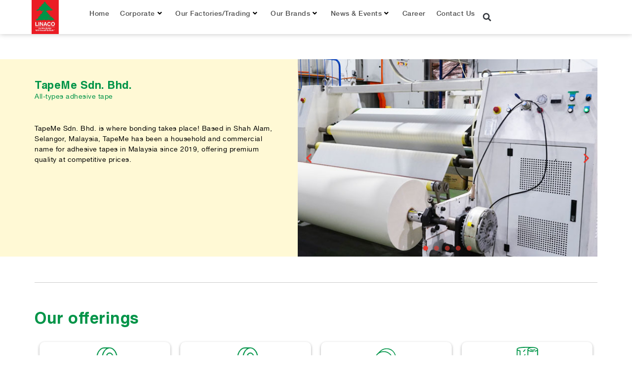

--- FILE ---
content_type: text/html; charset=UTF-8
request_url: https://linaco.com.my/tapeme-sdn-bhd/
body_size: 37009
content:
<!doctype html>
<html lang="en-US">
<head>
	<meta charset="UTF-8">
	<meta name="viewport" content="width=device-width, initial-scale=1">
	<link rel="profile" href="https://gmpg.org/xfn/11">
	<title>Tapeme Sdn Bhd &#8211; Linaco Corporate Website</title>
<script>
var theplus_ajax_url = "https://linaco.com.my/wp-admin/admin-ajax.php";
		var theplus_ajax_post_url = "https://linaco.com.my/wp-admin/admin-post.php";
		var theplus_nonce = "60cf5acc05";
</script>
<meta name='robots' content='max-image-preview:large' />
<link rel="alternate" type="application/rss+xml" title="Linaco Corporate Website &raquo; Feed" href="https://linaco.com.my/feed/" />
<link rel="alternate" type="application/rss+xml" title="Linaco Corporate Website &raquo; Comments Feed" href="https://linaco.com.my/comments/feed/" />
<link rel="alternate" title="oEmbed (JSON)" type="application/json+oembed" href="https://linaco.com.my/wp-json/oembed/1.0/embed?url=https%3A%2F%2Flinaco.com.my%2Ftapeme-sdn-bhd%2F" />
<link rel="alternate" title="oEmbed (XML)" type="text/xml+oembed" href="https://linaco.com.my/wp-json/oembed/1.0/embed?url=https%3A%2F%2Flinaco.com.my%2Ftapeme-sdn-bhd%2F&#038;format=xml" />
<style id='wp-img-auto-sizes-contain-inline-css'>
img:is([sizes=auto i],[sizes^="auto," i]){contain-intrinsic-size:3000px 1500px}
/*# sourceURL=wp-img-auto-sizes-contain-inline-css */
</style>
<link rel='stylesheet' id='pa-frontend-css' href='https://linaco.com.my/wp-content/uploads/premium-addons-elementor/pa-frontend-6a4feaee9.min.css?ver=1768482800' media='all' />
<style id='wp-emoji-styles-inline-css'>

	img.wp-smiley, img.emoji {
		display: inline !important;
		border: none !important;
		box-shadow: none !important;
		height: 1em !important;
		width: 1em !important;
		margin: 0 0.07em !important;
		vertical-align: -0.1em !important;
		background: none !important;
		padding: 0 !important;
	}
/*# sourceURL=wp-emoji-styles-inline-css */
</style>
<style id='classic-theme-styles-inline-css'>
/*! This file is auto-generated */
.wp-block-button__link{color:#fff;background-color:#32373c;border-radius:9999px;box-shadow:none;text-decoration:none;padding:calc(.667em + 2px) calc(1.333em + 2px);font-size:1.125em}.wp-block-file__button{background:#32373c;color:#fff;text-decoration:none}
/*# sourceURL=/wp-includes/css/classic-themes.min.css */
</style>
<link rel='stylesheet' id='theplus-plus-extra-adv-plus-extra-adv-css' href='//linaco.com.my/wp-content/plugins/the-plus-addons-for-elementor-page-builder/assets/css/main/plus-extra-adv/plus-extra-adv.min.css?ver=1740492036' media='all' />
<link rel='stylesheet' id='hello-elementor-css' href='https://linaco.com.my/wp-content/themes/hello-elementor/style.min.css?ver=2.7.1' media='all' />
<link rel='stylesheet' id='hello-elementor-theme-style-css' href='https://linaco.com.my/wp-content/themes/hello-elementor/theme.min.css?ver=2.7.1' media='all' />
<link rel='stylesheet' id='elementor-icons-css' href='https://linaco.com.my/wp-content/plugins/elementor/assets/lib/eicons/css/elementor-icons.min.css?ver=5.32.0' media='all' />
<link rel='stylesheet' id='elementor-frontend-css' href='https://linaco.com.my/wp-content/plugins/elementor/assets/css/frontend.min.css?ver=3.25.10' media='all' />
<style id='elementor-frontend-inline-css'>
.elementor-kit-7{--e-global-color-primary:#EA3A30;--e-global-color-secondary:#009448;--e-global-color-text:#000000;--e-global-color-accent:#FFF9D5;--e-global-color-8d9a9c2:#F0F0F0;--e-global-typography-primary-font-family:"Helvetica Bold";--e-global-typography-primary-font-size:44px;--e-global-typography-primary-font-weight:normal;--e-global-typography-secondary-font-family:"Helvetica Medium";--e-global-typography-secondary-font-size:31px;--e-global-typography-secondary-font-weight:normal;--e-global-typography-secondary-line-height:45px;--e-global-typography-text-font-family:"Helvetica Roman";--e-global-typography-text-font-size:14px;--e-global-typography-text-font-weight:normal;--e-global-typography-accent-font-family:"Helvetica Bold";--e-global-typography-accent-font-size:32px;--e-global-typography-accent-font-weight:400;--e-global-typography-62ca5a1-font-family:"Helvetica Bold";--e-global-typography-62ca5a1-font-size:32px;}.elementor-kit-7 e-page-transition{background-color:#FFBC7D;}body{overflow-x:inherit !important;}.elementor a, .elementor a:link, .elementor a:focus, .elementor a:active, .elementor a:hover{text-decoration:inherit !important;}.elementor a:link, .elementor .smooth-hover a:link, {transition:inherit;}.elementor-section.elementor-section-boxed > .elementor-container{max-width:1140px;}.e-con{--container-max-width:1140px;--container-default-padding-top:0px;--container-default-padding-right:0px;--container-default-padding-bottom:0px;--container-default-padding-left:0px;}.elementor-widget:not(:last-child){margin-block-end:20px;}.elementor-element{--widgets-spacing:20px 20px;}{}h1.entry-title{display:var(--page-title-display);}.site-header{padding-right:0px;padding-left:0px;}@media(max-width:1024px){.elementor-kit-7{--e-global-typography-primary-font-size:32px;--e-global-typography-62ca5a1-font-size:30px;}.elementor-section.elementor-section-boxed > .elementor-container{max-width:880px;}.e-con{--container-max-width:880px;}}@media(max-width:767px){.elementor-section.elementor-section-boxed > .elementor-container{max-width:767px;}.e-con{--container-max-width:767px;}}/* Start Custom Fonts CSS */@font-face {
	font-family: 'Helvetica Bold';
	font-style: normal;
	font-weight: normal;
	font-display: auto;
	src: url('https://linaco.com.my/wp-content/uploads/2023/04/HelveticaLTStd-Bold-1.eot');
	src: url('https://linaco.com.my/wp-content/uploads/2023/04/HelveticaLTStd-Bold-1.eot?#iefix') format('embedded-opentype'),
		url('https://linaco.com.my/wp-content/uploads/2023/04/HelveticaLTStd-Bold-1.woff2') format('woff2'),
		url('https://linaco.com.my/wp-content/uploads/2023/04/HelveticaLTStd-Bold-1.woff') format('woff'),
		url('https://linaco.com.my/wp-content/uploads/2023/04/HelveticaLTStd-Bold-1.ttf') format('truetype');
}
/* End Custom Fonts CSS */
/* Start Custom Fonts CSS */@font-face {
	font-family: 'Helvetica Medium';
	font-style: normal;
	font-weight: normal;
	font-display: auto;
	src: url('https://linaco.com.my/wp-content/uploads/2023/04/helveticaneueltstd-md-webfont.eot');
	src: url('https://linaco.com.my/wp-content/uploads/2023/04/helveticaneueltstd-md-webfont.eot?#iefix') format('embedded-opentype'),
		url('https://linaco.com.my/wp-content/uploads/2023/04/helveticaneueltstd-md-webfont.woff2') format('woff2'),
		url('https://linaco.com.my/wp-content/uploads/2023/04/helveticaneueltstd-md-webfont.woff') format('woff'),
		url('https://linaco.com.my/wp-content/uploads/2023/04/helveticaneueltstd-md-webfont.ttf') format('truetype');
}
/* End Custom Fonts CSS */
/* Start Custom Fonts CSS */@font-face {
	font-family: 'Helvetica Roman';
	font-style: normal;
	font-weight: normal;
	font-display: auto;
	src: url('https://linaco.com.my/wp-content/uploads/2023/04/helveticaneueltstd-roman_f-webfont.eot');
	src: url('https://linaco.com.my/wp-content/uploads/2023/04/helveticaneueltstd-roman_f-webfont.eot?#iefix') format('embedded-opentype'),
		url('https://linaco.com.my/wp-content/uploads/2023/04/helveticaneueltstd-roman_f-webfont.woff2') format('woff2'),
		url('https://linaco.com.my/wp-content/uploads/2023/04/helveticaneueltstd-roman_f-webfont.woff') format('woff'),
		url('https://linaco.com.my/wp-content/uploads/2023/04/helveticaneueltstd-roman_f-webfont.ttf') format('truetype'),
		url('https://linaco.com.my/wp-content/uploads/2023/04/helveticaneueltstd-roman_f-webfont.svg#HelveticaRoman') format('svg');
}
/* End Custom Fonts CSS */
.elementor-2299 .elementor-element.elementor-element-d751efe{--display:flex;--flex-direction:row;--container-widget-width:initial;--container-widget-height:100%;--container-widget-flex-grow:1;--container-widget-align-self:stretch;--flex-wrap-mobile:wrap;--gap:0px 0px;--background-transition:0.3s;--margin-top:120px;--margin-bottom:0px;--margin-left:0px;--margin-right:0px;--padding-top:0px;--padding-bottom:0px;--padding-left:0px;--padding-right:0px;}.elementor-2299 .elementor-element.elementor-element-d751efe.ob-is-pseudo > .ob-pseudo-before{background-color:var( --e-global-color-accent );opacity:1;width:65%;height:100%;top:0%;left:0%;transform:rotate(0deg);z-index:-1;}.elementor-2299 .elementor-element.elementor-element-0826280{--display:flex;--gap:0px 0px;--background-transition:0.3s;--padding-top:0px;--padding-bottom:0px;--padding-left:0px;--padding-right:50px;}.elementor-widget-heading .elementor-heading-title{color:var( --e-global-color-primary );font-family:var( --e-global-typography-primary-font-family ), Sans-serif;font-size:var( --e-global-typography-primary-font-size );font-weight:var( --e-global-typography-primary-font-weight );}.elementor-2299 .elementor-element.elementor-element-7af9cbf.ob-harakiri{writing-mode:inherit;}.elementor-2299 .elementor-element.elementor-element-7af9cbf.ob-harakiri .elementor-heading-title{writing-mode:inherit;transform:rotate(0deg);}.elementor-2299 .elementor-element.elementor-element-7af9cbf.ob-harakiri .elementor-widget-container > div{writing-mode:inherit;transform:rotate(0deg);}.elementor-2299 .elementor-element.elementor-element-7af9cbf > .elementor-widget-container{margin:40px 0px 0px 0px;}.elementor-2299 .elementor-element.elementor-element-7af9cbf .elementor-heading-title{color:var( --e-global-color-secondary );font-family:"Helvetica Bold", Sans-serif;font-size:22px;font-weight:normal;line-height:25px;}.elementor-2299 .elementor-element.elementor-element-7af9cbf .elementor-widget-container{text-indent:0px;mix-blend-mode:inherit;}.elementor-widget-text-editor{color:var( --e-global-color-text );font-family:var( --e-global-typography-text-font-family ), Sans-serif;font-size:var( --e-global-typography-text-font-size );font-weight:var( --e-global-typography-text-font-weight );}.elementor-widget-text-editor.ob-postman .elementor-widget-container blockquote{font-family:var( --e-global-typography-text-font-family ), Sans-serif;font-size:var( --e-global-typography-text-font-size );font-weight:var( --e-global-typography-text-font-weight );}.elementor-widget-text-editor.ob-postman .elementor-widget-container blockquote cite{font-family:var( --e-global-typography-text-font-family ), Sans-serif;font-size:var( --e-global-typography-text-font-size );font-weight:var( --e-global-typography-text-font-weight );}.elementor-widget-text-editor.elementor-drop-cap-view-stacked .elementor-drop-cap{background-color:var( --e-global-color-primary );}.elementor-widget-text-editor.elementor-drop-cap-view-framed .elementor-drop-cap, .elementor-widget-text-editor.elementor-drop-cap-view-default .elementor-drop-cap{color:var( --e-global-color-primary );border-color:var( --e-global-color-primary );}.elementor-2299 .elementor-element.elementor-element-e8339a2.ob-harakiri{writing-mode:inherit;}.elementor-2299 .elementor-element.elementor-element-e8339a2.ob-harakiri .elementor-heading-title{writing-mode:inherit;transform:rotate(0deg);}.elementor-2299 .elementor-element.elementor-element-e8339a2.ob-harakiri .elementor-widget-container > div{writing-mode:inherit;transform:rotate(0deg);}.elementor-2299 .elementor-element.elementor-element-e8339a2 > .elementor-widget-container{margin:0px 0px 0px 0px;}.elementor-2299 .elementor-element.elementor-element-e8339a2{color:var( --e-global-color-secondary );font-family:"Helvetica Roman", Sans-serif;font-size:14px;font-weight:normal;}.elementor-2299 .elementor-element.elementor-element-e8339a2 .elementor-widget-container{text-indent:0px;mix-blend-mode:inherit;}.elementor-2299 .elementor-element.elementor-element-fe8ca38.ob-harakiri{writing-mode:inherit;}.elementor-2299 .elementor-element.elementor-element-fe8ca38.ob-harakiri .elementor-heading-title{writing-mode:inherit;transform:rotate(0deg);}.elementor-2299 .elementor-element.elementor-element-fe8ca38.ob-harakiri .elementor-widget-container > div{writing-mode:inherit;transform:rotate(0deg);}.elementor-2299 .elementor-element.elementor-element-fe8ca38 > .elementor-widget-container{margin:30px 0px 0px 0px;}.elementor-2299 .elementor-element.elementor-element-fe8ca38 .elementor-widget-container{text-indent:0px;mix-blend-mode:inherit;}.elementor-2299 .elementor-element.elementor-element-6989857{--display:flex;--gap:0px 0px;--background-transition:0.3s;--padding-top:0px;--padding-bottom:0px;--padding-left:0px;--padding-right:0px;}.elementor-widget-slides .elementor-slide-heading{font-family:var( --e-global-typography-primary-font-family ), Sans-serif;font-size:var( --e-global-typography-primary-font-size );font-weight:var( --e-global-typography-primary-font-weight );}.elementor-widget-slides .elementor-slide-description{font-family:var( --e-global-typography-secondary-font-family ), Sans-serif;font-size:var( --e-global-typography-secondary-font-size );font-weight:var( --e-global-typography-secondary-font-weight );line-height:var( --e-global-typography-secondary-line-height );}.elementor-widget-slides .elementor-slide-button{font-family:var( --e-global-typography-accent-font-family ), Sans-serif;font-size:var( --e-global-typography-accent-font-size );font-weight:var( --e-global-typography-accent-font-weight );}.elementor-2299 .elementor-element.elementor-element-d65d042 .elementor-repeater-item-3b7981c .swiper-slide-bg{background-color:#833ca3;background-image:url(https://linaco.com.my/wp-content/uploads/2023/06/factories03.jpg);background-size:cover;}.elementor-2299 .elementor-element.elementor-element-d65d042 .elementor-repeater-item-7a08812 .swiper-slide-bg{background-color:#833ca3;background-image:url(https://linaco.com.my/wp-content/uploads/2023/06/factories02.jpg);background-size:cover;}.elementor-2299 .elementor-element.elementor-element-d65d042 .elementor-repeater-item-fdc5c19 .swiper-slide-bg{background-color:#833ca3;background-image:url(https://linaco.com.my/wp-content/uploads/2023/06/factories01.jpg);background-size:cover;}.elementor-2299 .elementor-element.elementor-element-d65d042 .elementor-repeater-item-221c807 .swiper-slide-bg{background-color:#833ca3;background-image:url(https://linaco.com.my/wp-content/uploads/2023/06/factories04-1.jpg);background-size:cover;}.elementor-2299 .elementor-element.elementor-element-d65d042 .elementor-repeater-item-52f602c .swiper-slide-bg{background-color:#833ca3;background-image:url(https://linaco.com.my/wp-content/uploads/2023/06/factories05.jpg);background-size:cover;}.elementor-2299 .elementor-element.elementor-element-d65d042 .swiper-slide{transition-duration:calc(5000ms*1.2);height:400px;}.elementor-2299 .elementor-element.elementor-element-d65d042 .swiper-slide-contents{max-width:66%;}.elementor-2299 .elementor-element.elementor-element-d65d042 .swiper-slide-inner{text-align:center;}.elementor-2299 .elementor-element.elementor-element-d65d042 .elementor-swiper-button{color:var( --e-global-color-primary );}.elementor-2299 .elementor-element.elementor-element-d65d042 .elementor-swiper-button svg{fill:var( --e-global-color-primary );}.elementor-2299 .elementor-element.elementor-element-d65d042 .swiper-pagination-bullet{height:10px;width:10px;}.elementor-2299 .elementor-element.elementor-element-d65d042 .swiper-horizontal .swiper-pagination-progressbar{height:10px;}.elementor-2299 .elementor-element.elementor-element-d65d042 .swiper-pagination-fraction{font-size:10px;}.elementor-2299 .elementor-element.elementor-element-d65d042 .swiper-pagination-bullet:not(.swiper-pagination-bullet-active){background-color:#EA3A3099;opacity:1;}.elementor-2299 .elementor-element.elementor-element-d65d042 .swiper-pagination-bullet-active{background-color:var( --e-global-color-primary );}.elementor-2299 .elementor-element.elementor-element-0063f21{--display:flex;--background-transition:0.3s;--padding-top:0px;--padding-bottom:0px;--padding-left:0px;--padding-right:0px;}.elementor-widget-divider{--divider-color:var( --e-global-color-secondary );}.elementor-widget-divider .elementor-divider__text{color:var( --e-global-color-secondary );font-family:var( --e-global-typography-secondary-font-family ), Sans-serif;font-size:var( --e-global-typography-secondary-font-size );font-weight:var( --e-global-typography-secondary-font-weight );line-height:var( --e-global-typography-secondary-line-height );}.elementor-widget-divider.elementor-view-stacked .elementor-icon{background-color:var( --e-global-color-secondary );}.elementor-widget-divider.elementor-view-framed .elementor-icon, .elementor-widget-divider.elementor-view-default .elementor-icon{color:var( --e-global-color-secondary );border-color:var( --e-global-color-secondary );}.elementor-widget-divider.elementor-view-framed .elementor-icon, .elementor-widget-divider.elementor-view-default .elementor-icon svg{fill:var( --e-global-color-secondary );}.elementor-2299 .elementor-element.elementor-element-d398f61{--divider-border-style:solid;--divider-color:#CCCCCC;--divider-border-width:1px;}.elementor-2299 .elementor-element.elementor-element-d398f61 > .elementor-widget-container{margin:050px 0px 050px 0px;}.elementor-2299 .elementor-element.elementor-element-d398f61 .elementor-divider-separator{width:100%;}.elementor-2299 .elementor-element.elementor-element-d398f61 .elementor-divider{padding-block-start:2px;padding-block-end:2px;}.elementor-2299 .elementor-element.elementor-element-3ab5776{--display:flex;--gap:0px 0px;--background-transition:0.3s;--margin-top:0px;--margin-bottom:50px;--margin-left:0px;--margin-right:0px;--padding-top:0px;--padding-bottom:0px;--padding-left:0px;--padding-right:0px;}.elementor-2299 .elementor-element.elementor-element-965b7bc.ob-harakiri{writing-mode:inherit;}.elementor-2299 .elementor-element.elementor-element-965b7bc.ob-harakiri .elementor-heading-title{writing-mode:inherit;transform:rotate(0deg);}.elementor-2299 .elementor-element.elementor-element-965b7bc.ob-harakiri .elementor-widget-container > div{writing-mode:inherit;transform:rotate(0deg);}.elementor-2299 .elementor-element.elementor-element-965b7bc .elementor-heading-title{color:var( --e-global-color-secondary );font-family:"Helvetica Bold", Sans-serif;font-size:32px;line-height:1.2em;}.elementor-2299 .elementor-element.elementor-element-965b7bc .elementor-widget-container{text-indent:0px;mix-blend-mode:inherit;}.elementor-2299 .elementor-element.elementor-element-79a3b09{--display:flex;--flex-direction:row;--container-widget-width:initial;--container-widget-height:100%;--container-widget-flex-grow:1;--container-widget-align-self:stretch;--flex-wrap-mobile:wrap;--gap:0px 0px;--flex-wrap:wrap;--background-transition:0.3s;--margin-top:20px;--margin-bottom:0px;--margin-left:0px;--margin-right:0px;--padding-top:0px;--padding-bottom:0px;--padding-left:0px;--padding-right:0px;}.elementor-2299 .elementor-element.elementor-element-bbb1bbd{--display:flex;--gap:0px 0px;--background-transition:0.3s;--margin-top:0px;--margin-bottom:0px;--margin-left:0px;--margin-right:0px;--padding-top:10px;--padding-bottom:10px;--padding-left:10px;--padding-right:10px;}.elementor-2299 .elementor-element.elementor-element-bbb1bbd, .elementor-2299 .elementor-element.elementor-element-bbb1bbd::before{--border-transition:0.3s;}.elementor-2299 .elementor-element.elementor-element-ba76b18{--display:flex;--justify-content:center;--gap:0px 0px;--background-transition:0.3s;--border-radius:10px 10px 10px 10px;box-shadow:0px 2px 5px 0px rgba(0, 0, 0, 0.35);--padding-top:10px;--padding-bottom:10px;--padding-left:0px;--padding-right:0px;}.elementor-widget-icon.elementor-view-stacked .elementor-icon{background-color:var( --e-global-color-primary );}.elementor-widget-icon.elementor-view-framed .elementor-icon, .elementor-widget-icon.elementor-view-default .elementor-icon{color:var( --e-global-color-primary );border-color:var( --e-global-color-primary );}.elementor-widget-icon.elementor-view-framed .elementor-icon, .elementor-widget-icon.elementor-view-default .elementor-icon svg{fill:var( --e-global-color-primary );}.elementor-2299 .elementor-element.elementor-element-1e70339 .elementor-icon-wrapper{text-align:center;}.elementor-2299 .elementor-element.elementor-element-9a4d16b.ob-harakiri{writing-mode:inherit;}.elementor-2299 .elementor-element.elementor-element-9a4d16b.ob-harakiri .elementor-heading-title{writing-mode:inherit;transform:rotate(0deg);}.elementor-2299 .elementor-element.elementor-element-9a4d16b.ob-harakiri .elementor-widget-container > div{writing-mode:inherit;transform:rotate(0deg);}.elementor-2299 .elementor-element.elementor-element-9a4d16b > .elementor-widget-container{padding:05px 15px 0px 15px;}.elementor-2299 .elementor-element.elementor-element-9a4d16b{text-align:center;}.elementor-2299 .elementor-element.elementor-element-9a4d16b .elementor-heading-title{color:#000000;font-family:var( --e-global-typography-text-font-family ), Sans-serif;font-size:var( --e-global-typography-text-font-size );font-weight:var( --e-global-typography-text-font-weight );}.elementor-2299 .elementor-element.elementor-element-9a4d16b .elementor-widget-container{text-indent:0px;mix-blend-mode:inherit;}.elementor-2299 .elementor-element.elementor-element-5416908{--display:flex;--flex-direction:row;--container-widget-width:initial;--container-widget-height:100%;--container-widget-flex-grow:1;--container-widget-align-self:stretch;--flex-wrap-mobile:wrap;--gap:0px 0px;--background-transition:0.3s;--margin-top:0px;--margin-bottom:0px;--margin-left:0px;--margin-right:0px;--padding-top:10px;--padding-bottom:10px;--padding-left:10px;--padding-right:10px;}.elementor-2299 .elementor-element.elementor-element-5416908, .elementor-2299 .elementor-element.elementor-element-5416908::before{--border-transition:0.3s;}.elementor-2299 .elementor-element.elementor-element-997058c{--display:flex;--justify-content:center;--align-items:center;--container-widget-width:calc( ( 1 - var( --container-widget-flex-grow ) ) * 100% );--gap:0px 0px;--background-transition:0.3s;--border-radius:10px 10px 10px 10px;box-shadow:0px 2px 5px 0px rgba(0, 0, 0, 0.35);--padding-top:10px;--padding-bottom:10px;--padding-left:0px;--padding-right:0px;}.elementor-2299 .elementor-element.elementor-element-194c498 .elementor-icon-wrapper{text-align:center;}.elementor-2299 .elementor-element.elementor-element-7608ab5.ob-harakiri{writing-mode:inherit;}.elementor-2299 .elementor-element.elementor-element-7608ab5.ob-harakiri .elementor-heading-title{writing-mode:inherit;transform:rotate(0deg);}.elementor-2299 .elementor-element.elementor-element-7608ab5.ob-harakiri .elementor-widget-container > div{writing-mode:inherit;transform:rotate(0deg);}.elementor-2299 .elementor-element.elementor-element-7608ab5 > .elementor-widget-container{padding:05px 15px 0px 15px;}.elementor-2299 .elementor-element.elementor-element-7608ab5{text-align:center;}.elementor-2299 .elementor-element.elementor-element-7608ab5 .elementor-heading-title{color:#000000;font-family:var( --e-global-typography-text-font-family ), Sans-serif;font-size:var( --e-global-typography-text-font-size );font-weight:var( --e-global-typography-text-font-weight );}.elementor-2299 .elementor-element.elementor-element-7608ab5 .elementor-widget-container{text-indent:0px;mix-blend-mode:inherit;}.elementor-2299 .elementor-element.elementor-element-c350826{--display:flex;--flex-direction:row;--container-widget-width:initial;--container-widget-height:100%;--container-widget-flex-grow:1;--container-widget-align-self:stretch;--flex-wrap-mobile:wrap;--justify-content:center;--gap:0px 0px;--background-transition:0.3s;--margin-top:0px;--margin-bottom:0px;--margin-left:0px;--margin-right:0px;--padding-top:10px;--padding-bottom:10px;--padding-left:10px;--padding-right:10px;}.elementor-2299 .elementor-element.elementor-element-c350826, .elementor-2299 .elementor-element.elementor-element-c350826::before{--border-transition:0.3s;}.elementor-2299 .elementor-element.elementor-element-442434f{--display:flex;--gap:0px 0px;--background-transition:0.3s;--border-radius:10px 10px 10px 10px;box-shadow:0px 2px 5px 0px rgba(0, 0, 0, 0.35);--padding-top:10px;--padding-bottom:10px;--padding-left:0px;--padding-right:0px;}.elementor-2299 .elementor-element.elementor-element-8f47a82 .elementor-icon-wrapper{text-align:center;}.elementor-2299 .elementor-element.elementor-element-72879ad.ob-harakiri{writing-mode:inherit;}.elementor-2299 .elementor-element.elementor-element-72879ad.ob-harakiri .elementor-heading-title{writing-mode:inherit;transform:rotate(0deg);}.elementor-2299 .elementor-element.elementor-element-72879ad.ob-harakiri .elementor-widget-container > div{writing-mode:inherit;transform:rotate(0deg);}.elementor-2299 .elementor-element.elementor-element-72879ad > .elementor-widget-container{padding:05px 15px 0px 15px;}.elementor-2299 .elementor-element.elementor-element-72879ad{text-align:center;}.elementor-2299 .elementor-element.elementor-element-72879ad .elementor-heading-title{color:#000000;font-family:var( --e-global-typography-text-font-family ), Sans-serif;font-size:var( --e-global-typography-text-font-size );font-weight:var( --e-global-typography-text-font-weight );}.elementor-2299 .elementor-element.elementor-element-72879ad .elementor-widget-container{text-indent:0px;mix-blend-mode:inherit;}.elementor-2299 .elementor-element.elementor-element-b35f16d{--display:flex;--flex-direction:row;--container-widget-width:calc( ( 1 - var( --container-widget-flex-grow ) ) * 100% );--container-widget-height:100%;--container-widget-flex-grow:1;--container-widget-align-self:stretch;--flex-wrap-mobile:wrap;--justify-content:center;--align-items:center;--gap:0px 0px;--background-transition:0.3s;--padding-top:10px;--padding-bottom:10px;--padding-left:10px;--padding-right:10px;}.elementor-2299 .elementor-element.elementor-element-b35f16d, .elementor-2299 .elementor-element.elementor-element-b35f16d::before{--border-transition:0.3s;}.elementor-2299 .elementor-element.elementor-element-856ca48{--display:flex;--gap:0px 0px;--background-transition:0.3s;--border-radius:10px 10px 10px 10px;box-shadow:0px 2px 5px 0px rgba(0, 0, 0, 0.35);--padding-top:10px;--padding-bottom:10px;--padding-left:0px;--padding-right:0px;}.elementor-2299 .elementor-element.elementor-element-60204fa .elementor-icon-wrapper{text-align:center;}.elementor-2299 .elementor-element.elementor-element-f39d428.ob-harakiri{writing-mode:inherit;}.elementor-2299 .elementor-element.elementor-element-f39d428.ob-harakiri .elementor-heading-title{writing-mode:inherit;transform:rotate(0deg);}.elementor-2299 .elementor-element.elementor-element-f39d428.ob-harakiri .elementor-widget-container > div{writing-mode:inherit;transform:rotate(0deg);}.elementor-2299 .elementor-element.elementor-element-f39d428 > .elementor-widget-container{padding:05px 15px 0px 15px;}.elementor-2299 .elementor-element.elementor-element-f39d428{text-align:center;}.elementor-2299 .elementor-element.elementor-element-f39d428 .elementor-heading-title{color:#000000;font-family:var( --e-global-typography-text-font-family ), Sans-serif;font-size:var( --e-global-typography-text-font-size );font-weight:var( --e-global-typography-text-font-weight );}.elementor-2299 .elementor-element.elementor-element-f39d428 .elementor-widget-container{text-indent:0px;mix-blend-mode:inherit;}.elementor-2299 .elementor-element.elementor-element-5304f05{--display:flex;--flex-direction:row;--container-widget-width:calc( ( 1 - var( --container-widget-flex-grow ) ) * 100% );--container-widget-height:100%;--container-widget-flex-grow:1;--container-widget-align-self:stretch;--flex-wrap-mobile:wrap;--justify-content:center;--align-items:center;--gap:0px 0px;--background-transition:0.3s;--padding-top:10px;--padding-bottom:10px;--padding-left:10px;--padding-right:10px;}.elementor-2299 .elementor-element.elementor-element-5304f05, .elementor-2299 .elementor-element.elementor-element-5304f05::before{--border-transition:0.3s;}.elementor-2299 .elementor-element.elementor-element-087b89a{--display:flex;--gap:0px 0px;--background-transition:0.3s;--border-radius:10px 10px 10px 10px;box-shadow:0px 2px 5px 0px rgba(0, 0, 0, 0.35);--padding-top:10px;--padding-bottom:10px;--padding-left:0px;--padding-right:0px;}.elementor-2299 .elementor-element.elementor-element-7272903 .elementor-icon-wrapper{text-align:center;}.elementor-2299 .elementor-element.elementor-element-5326bd6.ob-harakiri{writing-mode:inherit;}.elementor-2299 .elementor-element.elementor-element-5326bd6.ob-harakiri .elementor-heading-title{writing-mode:inherit;transform:rotate(0deg);}.elementor-2299 .elementor-element.elementor-element-5326bd6.ob-harakiri .elementor-widget-container > div{writing-mode:inherit;transform:rotate(0deg);}.elementor-2299 .elementor-element.elementor-element-5326bd6 > .elementor-widget-container{padding:05px 15px 0px 15px;}.elementor-2299 .elementor-element.elementor-element-5326bd6{text-align:center;}.elementor-2299 .elementor-element.elementor-element-5326bd6 .elementor-heading-title{color:#000000;font-family:var( --e-global-typography-text-font-family ), Sans-serif;font-size:var( --e-global-typography-text-font-size );font-weight:var( --e-global-typography-text-font-weight );}.elementor-2299 .elementor-element.elementor-element-5326bd6 .elementor-widget-container{text-indent:0px;mix-blend-mode:inherit;}.elementor-2299 .elementor-element.elementor-element-c3839c8{--display:flex;--flex-direction:row;--container-widget-width:calc( ( 1 - var( --container-widget-flex-grow ) ) * 100% );--container-widget-height:100%;--container-widget-flex-grow:1;--container-widget-align-self:stretch;--flex-wrap-mobile:wrap;--justify-content:center;--align-items:center;--gap:0px 0px;--background-transition:0.3s;--padding-top:10px;--padding-bottom:10px;--padding-left:10px;--padding-right:10px;}.elementor-2299 .elementor-element.elementor-element-c3839c8, .elementor-2299 .elementor-element.elementor-element-c3839c8::before{--border-transition:0.3s;}.elementor-2299 .elementor-element.elementor-element-22f6884{--display:flex;--gap:0px 0px;--background-transition:0.3s;--border-radius:10px 10px 10px 10px;box-shadow:0px 2px 5px 0px rgba(0, 0, 0, 0.35);--padding-top:10px;--padding-bottom:10px;--padding-left:0px;--padding-right:0px;}.elementor-2299 .elementor-element.elementor-element-baf292b .elementor-icon-wrapper{text-align:center;}.elementor-2299 .elementor-element.elementor-element-dc0e1fc.ob-harakiri{writing-mode:inherit;}.elementor-2299 .elementor-element.elementor-element-dc0e1fc.ob-harakiri .elementor-heading-title{writing-mode:inherit;transform:rotate(0deg);}.elementor-2299 .elementor-element.elementor-element-dc0e1fc.ob-harakiri .elementor-widget-container > div{writing-mode:inherit;transform:rotate(0deg);}.elementor-2299 .elementor-element.elementor-element-dc0e1fc > .elementor-widget-container{padding:05px 15px 0px 15px;}.elementor-2299 .elementor-element.elementor-element-dc0e1fc{text-align:center;}.elementor-2299 .elementor-element.elementor-element-dc0e1fc .elementor-heading-title{color:#000000;font-family:var( --e-global-typography-text-font-family ), Sans-serif;font-size:var( --e-global-typography-text-font-size );font-weight:var( --e-global-typography-text-font-weight );}.elementor-2299 .elementor-element.elementor-element-dc0e1fc .elementor-widget-container{text-indent:0px;mix-blend-mode:inherit;}.elementor-2299 .elementor-element.elementor-element-9ad09c1{--display:flex;--flex-direction:row;--container-widget-width:calc( ( 1 - var( --container-widget-flex-grow ) ) * 100% );--container-widget-height:100%;--container-widget-flex-grow:1;--container-widget-align-self:stretch;--flex-wrap-mobile:wrap;--justify-content:center;--align-items:center;--gap:0px 0px;--background-transition:0.3s;--padding-top:10px;--padding-bottom:10px;--padding-left:10px;--padding-right:10px;}.elementor-2299 .elementor-element.elementor-element-9ad09c1, .elementor-2299 .elementor-element.elementor-element-9ad09c1::before{--border-transition:0.3s;}.elementor-2299 .elementor-element.elementor-element-a7cbb5a{--display:flex;--gap:0px 0px;--background-transition:0.3s;--border-radius:10px 10px 10px 10px;box-shadow:0px 2px 5px 0px rgba(0, 0, 0, 0.35);--padding-top:10px;--padding-bottom:10px;--padding-left:0px;--padding-right:0px;}.elementor-2299 .elementor-element.elementor-element-d7786ec .elementor-icon-wrapper{text-align:center;}.elementor-2299 .elementor-element.elementor-element-846a2a3.ob-harakiri{writing-mode:inherit;}.elementor-2299 .elementor-element.elementor-element-846a2a3.ob-harakiri .elementor-heading-title{writing-mode:inherit;transform:rotate(0deg);}.elementor-2299 .elementor-element.elementor-element-846a2a3.ob-harakiri .elementor-widget-container > div{writing-mode:inherit;transform:rotate(0deg);}.elementor-2299 .elementor-element.elementor-element-846a2a3 > .elementor-widget-container{padding:05px 15px 0px 15px;}.elementor-2299 .elementor-element.elementor-element-846a2a3{text-align:center;}.elementor-2299 .elementor-element.elementor-element-846a2a3 .elementor-heading-title{color:#000000;font-family:var( --e-global-typography-text-font-family ), Sans-serif;font-size:var( --e-global-typography-text-font-size );font-weight:var( --e-global-typography-text-font-weight );}.elementor-2299 .elementor-element.elementor-element-846a2a3 .elementor-widget-container{text-indent:0px;mix-blend-mode:inherit;}.elementor-2299 .elementor-element.elementor-element-f8e76d9{--display:flex;--flex-direction:row;--container-widget-width:calc( ( 1 - var( --container-widget-flex-grow ) ) * 100% );--container-widget-height:100%;--container-widget-flex-grow:1;--container-widget-align-self:stretch;--flex-wrap-mobile:wrap;--justify-content:center;--align-items:center;--gap:0px 0px;--background-transition:0.3s;--padding-top:10px;--padding-bottom:10px;--padding-left:10px;--padding-right:10px;}.elementor-2299 .elementor-element.elementor-element-f8e76d9, .elementor-2299 .elementor-element.elementor-element-f8e76d9::before{--border-transition:0.3s;}.elementor-2299 .elementor-element.elementor-element-d55042f{--display:flex;--gap:0px 0px;--background-transition:0.3s;--border-radius:10px 10px 10px 10px;box-shadow:0px 2px 5px 0px rgba(0, 0, 0, 0.35);--padding-top:10px;--padding-bottom:10px;--padding-left:0px;--padding-right:0px;}.elementor-2299 .elementor-element.elementor-element-a03a683 .elementor-icon-wrapper{text-align:center;}.elementor-2299 .elementor-element.elementor-element-3475c43.ob-harakiri{writing-mode:inherit;}.elementor-2299 .elementor-element.elementor-element-3475c43.ob-harakiri .elementor-heading-title{writing-mode:inherit;transform:rotate(0deg);}.elementor-2299 .elementor-element.elementor-element-3475c43.ob-harakiri .elementor-widget-container > div{writing-mode:inherit;transform:rotate(0deg);}.elementor-2299 .elementor-element.elementor-element-3475c43 > .elementor-widget-container{padding:05px 15px 0px 15px;}.elementor-2299 .elementor-element.elementor-element-3475c43{text-align:center;}.elementor-2299 .elementor-element.elementor-element-3475c43 .elementor-heading-title{color:#000000;font-family:var( --e-global-typography-text-font-family ), Sans-serif;font-size:var( --e-global-typography-text-font-size );font-weight:var( --e-global-typography-text-font-weight );}.elementor-2299 .elementor-element.elementor-element-3475c43 .elementor-widget-container{text-indent:0px;mix-blend-mode:inherit;}.elementor-2299 .elementor-element.elementor-element-12c17ca{--display:flex;--gap:0px 0px;--background-transition:0.3s;--margin-top:40px;--margin-bottom:060px;--margin-left:0px;--margin-right:0px;--padding-top:0px;--padding-bottom:0px;--padding-left:0px;--padding-right:0px;}.elementor-2299 .elementor-element.elementor-element-b40b7b0.ob-harakiri{writing-mode:inherit;}.elementor-2299 .elementor-element.elementor-element-b40b7b0.ob-harakiri .elementor-heading-title{writing-mode:inherit;transform:rotate(0deg);}.elementor-2299 .elementor-element.elementor-element-b40b7b0.ob-harakiri .elementor-widget-container > div{writing-mode:inherit;transform:rotate(0deg);}.elementor-2299 .elementor-element.elementor-element-b40b7b0 > .elementor-widget-container{padding:0px 0px 0px 0px;}.elementor-2299 .elementor-element.elementor-element-b40b7b0 .elementor-widget-container{text-indent:0px;mix-blend-mode:inherit;}.elementor-2299 .elementor-element.elementor-element-c59e7a9{--display:flex;--gap:0px 0px;--background-transition:0.3s;--margin-top:0px;--margin-bottom:0px;--margin-left:0px;--margin-right:0px;--padding-top:40px;--padding-bottom:40px;--padding-left:0px;--padding-right:0px;}.elementor-2299 .elementor-element.elementor-element-c59e7a9:not(.elementor-motion-effects-element-type-background), .elementor-2299 .elementor-element.elementor-element-c59e7a9 > .elementor-motion-effects-container > .elementor-motion-effects-layer{background-color:var( --e-global-color-accent );}.elementor-2299 .elementor-element.elementor-element-c59e7a9, .elementor-2299 .elementor-element.elementor-element-c59e7a9::before{--border-transition:0.3s;}.elementor-2299 .elementor-element.elementor-element-51aea97.ob-harakiri{writing-mode:inherit;}.elementor-2299 .elementor-element.elementor-element-51aea97.ob-harakiri .elementor-heading-title{writing-mode:inherit;transform:rotate(0deg);}.elementor-2299 .elementor-element.elementor-element-51aea97.ob-harakiri .elementor-widget-container > div{writing-mode:inherit;transform:rotate(0deg);}.elementor-2299 .elementor-element.elementor-element-51aea97 > .elementor-widget-container{margin:0px 0px 0px 0px;padding:0px 0px 0px 0px;}.elementor-2299 .elementor-element.elementor-element-51aea97{text-align:center;}.elementor-2299 .elementor-element.elementor-element-51aea97 .elementor-heading-title{color:var( --e-global-color-text );font-family:"Helvetica Bold", Sans-serif;font-size:20px;font-weight:normal;}.elementor-2299 .elementor-element.elementor-element-51aea97 .elementor-widget-container{text-indent:0px;mix-blend-mode:inherit;}.elementor-2299 .elementor-element.elementor-element-07a8717{--display:flex;--flex-direction:row;--container-widget-width:initial;--container-widget-height:100%;--container-widget-flex-grow:1;--container-widget-align-self:stretch;--flex-wrap-mobile:wrap;--gap:0px 0px;--background-transition:0.3s;--margin-top:020px;--margin-bottom:0px;--margin-left:0px;--margin-right:0px;}.elementor-2299 .elementor-element.elementor-element-5a76f72{--display:flex;--flex-direction:row;--container-widget-width:initial;--container-widget-height:100%;--container-widget-flex-grow:1;--container-widget-align-self:stretch;--flex-wrap-mobile:wrap;--justify-content:center;--background-transition:0.3s;border-style:none;--border-style:none;--margin-top:0px;--margin-bottom:0px;--margin-left:0px;--margin-right:0px;--padding-top:30px;--padding-bottom:30px;--padding-left:0px;--padding-right:0px;}.elementor-2299 .elementor-element.elementor-element-5a76f72:hover::before, .elementor-2299 .elementor-element.elementor-element-5a76f72:hover > .elementor-background-video-container::before, .elementor-2299 .elementor-element.elementor-element-5a76f72:hover > .e-con-inner > .elementor-background-video-container::before, .elementor-2299 .elementor-element.elementor-element-5a76f72 > .elementor-background-slideshow:hover::before, .elementor-2299 .elementor-element.elementor-element-5a76f72 > .e-con-inner > .elementor-background-slideshow:hover::before{--background-overlay:'';}.elementor-2299 .elementor-element.elementor-element-5a76f72:hover{--overlay-opacity:0.5;}.elementor-2299 .elementor-element.elementor-element-5a76f72, .elementor-2299 .elementor-element.elementor-element-5a76f72::before{--border-transition:0.3s;}.elementor-2299 .elementor-element.elementor-element-17aa8f1{--display:flex;--flex-direction:row;--container-widget-width:calc( ( 1 - var( --container-widget-flex-grow ) ) * 100% );--container-widget-height:100%;--container-widget-flex-grow:1;--container-widget-align-self:stretch;--flex-wrap-mobile:wrap;--justify-content:center;--align-items:flex-start;--gap:0px 0px;--background-transition:0.3s;--margin-top:0px;--margin-bottom:0px;--margin-left:0px;--margin-right:0px;--padding-top:0px;--padding-bottom:0px;--padding-left:0px;--padding-right:0px;}.elementor-2299 .elementor-element.elementor-element-17aa8f1, .elementor-2299 .elementor-element.elementor-element-17aa8f1::before{--border-transition:0.3s;}.elementor-2299 .elementor-element.elementor-element-731ea7a > .elementor-widget-container{--e-transform-flipX:-1;margin:0px 30px 0px 0px;border-radius:50px 50px 50px 50px;}.elementor-2299 .elementor-element.elementor-element-731ea7a.elementor-element{--align-self:center;}.elementor-2299 .elementor-element.elementor-element-731ea7a.elementor-view-stacked .elementor-icon{background-color:var( --e-global-color-secondary );}.elementor-2299 .elementor-element.elementor-element-731ea7a.elementor-view-framed .elementor-icon, .elementor-2299 .elementor-element.elementor-element-731ea7a.elementor-view-default .elementor-icon{color:var( --e-global-color-secondary );border-color:var( --e-global-color-secondary );}.elementor-2299 .elementor-element.elementor-element-731ea7a.elementor-view-framed .elementor-icon, .elementor-2299 .elementor-element.elementor-element-731ea7a.elementor-view-default .elementor-icon svg{fill:var( --e-global-color-secondary );}.elementor-2299 .elementor-element.elementor-element-731ea7a.elementor-view-stacked .elementor-icon:hover{background-color:var( --e-global-color-secondary );}.elementor-2299 .elementor-element.elementor-element-731ea7a.elementor-view-framed .elementor-icon:hover, .elementor-2299 .elementor-element.elementor-element-731ea7a.elementor-view-default .elementor-icon:hover{color:var( --e-global-color-secondary );border-color:var( --e-global-color-secondary );}.elementor-2299 .elementor-element.elementor-element-731ea7a.elementor-view-framed .elementor-icon:hover, .elementor-2299 .elementor-element.elementor-element-731ea7a.elementor-view-default .elementor-icon:hover svg{fill:var( --e-global-color-secondary );}.elementor-2299 .elementor-element.elementor-element-731ea7a .elementor-icon{font-size:20px;}.elementor-2299 .elementor-element.elementor-element-731ea7a .elementor-icon svg{height:20px;}.elementor-2299 .elementor-element.elementor-element-2d06f16.ob-harakiri{writing-mode:inherit;}.elementor-2299 .elementor-element.elementor-element-2d06f16.ob-harakiri .elementor-heading-title{writing-mode:inherit;transform:rotate(0deg);}.elementor-2299 .elementor-element.elementor-element-2d06f16.ob-harakiri .elementor-widget-container > div{writing-mode:inherit;transform:rotate(0deg);}.elementor-2299 .elementor-element.elementor-element-2d06f16 > .elementor-widget-container{margin:3px 0px 0px 0px;}.elementor-2299 .elementor-element.elementor-element-2d06f16.elementor-element{--align-self:flex-start;}.elementor-2299 .elementor-element.elementor-element-2d06f16 .elementor-heading-title{color:var( --e-global-color-secondary );font-family:"Helvetica Neue LT Std - 65 Medium", Sans-serif;font-size:18px;font-weight:600;letter-spacing:-0.4px;}.elementor-2299 .elementor-element.elementor-element-2d06f16 .elementor-widget-container{text-indent:0px;mix-blend-mode:inherit;}.elementor-2299 .elementor-element.elementor-element-fd24500{--display:flex;--background-transition:0.3s;}.elementor-2299 .elementor-element.elementor-element-fd24500:not(.elementor-motion-effects-element-type-background), .elementor-2299 .elementor-element.elementor-element-fd24500 > .elementor-motion-effects-container > .elementor-motion-effects-layer{background-color:#B9B9B9;}.elementor-2299 .elementor-element.elementor-element-fd24500, .elementor-2299 .elementor-element.elementor-element-fd24500::before{--border-transition:0.3s;}.elementor-2299 .elementor-element.elementor-element-5f95948{--display:flex;--flex-direction:row;--container-widget-width:initial;--container-widget-height:100%;--container-widget-flex-grow:1;--container-widget-align-self:stretch;--flex-wrap-mobile:wrap;--justify-content:flex-end;--background-transition:0.3s;border-style:none;--border-style:none;--margin-top:0px;--margin-bottom:0px;--margin-left:0px;--margin-right:0px;--padding-top:30px;--padding-bottom:30px;--padding-left:0px;--padding-right:0px;}.elementor-2299 .elementor-element.elementor-element-5f95948:hover::before, .elementor-2299 .elementor-element.elementor-element-5f95948:hover > .elementor-background-video-container::before, .elementor-2299 .elementor-element.elementor-element-5f95948:hover > .e-con-inner > .elementor-background-video-container::before, .elementor-2299 .elementor-element.elementor-element-5f95948 > .elementor-background-slideshow:hover::before, .elementor-2299 .elementor-element.elementor-element-5f95948 > .e-con-inner > .elementor-background-slideshow:hover::before{--background-overlay:'';}.elementor-2299 .elementor-element.elementor-element-5f95948:hover{--overlay-opacity:0.5;}.elementor-2299 .elementor-element.elementor-element-5f95948, .elementor-2299 .elementor-element.elementor-element-5f95948::before{--border-transition:0.3s;}.elementor-2299 .elementor-element.elementor-element-8f3ead0{--display:flex;--flex-direction:row;--container-widget-width:calc( ( 1 - var( --container-widget-flex-grow ) ) * 100% );--container-widget-height:100%;--container-widget-flex-grow:1;--container-widget-align-self:stretch;--flex-wrap-mobile:wrap;--justify-content:center;--align-items:center;--gap:0px 0px;--background-transition:0.3s;--margin-top:0px;--margin-bottom:0px;--margin-left:0px;--margin-right:0px;--padding-top:0px;--padding-bottom:0px;--padding-left:0px;--padding-right:0px;}.elementor-2299 .elementor-element.elementor-element-8f3ead0, .elementor-2299 .elementor-element.elementor-element-8f3ead0::before{--border-transition:0.3s;}.elementor-2299 .elementor-element.elementor-element-5b9f611.ob-harakiri{writing-mode:inherit;}.elementor-2299 .elementor-element.elementor-element-5b9f611.ob-harakiri .elementor-heading-title{writing-mode:inherit;transform:rotate(0deg);}.elementor-2299 .elementor-element.elementor-element-5b9f611.ob-harakiri .elementor-widget-container > div{writing-mode:inherit;transform:rotate(0deg);}.elementor-2299 .elementor-element.elementor-element-5b9f611 > .elementor-widget-container{margin:0px 0px 0px 0px;}.elementor-2299 .elementor-element.elementor-element-5b9f611.elementor-element{--align-self:flex-start;}.elementor-2299 .elementor-element.elementor-element-5b9f611 .elementor-heading-title{color:var( --e-global-color-secondary );font-family:"Helvetica Neue LT Std - 65 Medium", Sans-serif;font-size:18px;font-weight:600;letter-spacing:-0.4px;}.elementor-2299 .elementor-element.elementor-element-5b9f611 .elementor-widget-container{text-indent:0px;mix-blend-mode:inherit;}.elementor-2299 .elementor-element.elementor-element-3972e5d > .elementor-widget-container{margin:0px 0px 0px 30px;border-radius:50px 50px 50px 50px;}.elementor-2299 .elementor-element.elementor-element-3972e5d.elementor-element{--align-self:center;}.elementor-2299 .elementor-element.elementor-element-3972e5d.elementor-view-stacked .elementor-icon{background-color:var( --e-global-color-secondary );}.elementor-2299 .elementor-element.elementor-element-3972e5d.elementor-view-framed .elementor-icon, .elementor-2299 .elementor-element.elementor-element-3972e5d.elementor-view-default .elementor-icon{color:var( --e-global-color-secondary );border-color:var( --e-global-color-secondary );}.elementor-2299 .elementor-element.elementor-element-3972e5d.elementor-view-framed .elementor-icon, .elementor-2299 .elementor-element.elementor-element-3972e5d.elementor-view-default .elementor-icon svg{fill:var( --e-global-color-secondary );}.elementor-2299 .elementor-element.elementor-element-3972e5d.elementor-view-stacked .elementor-icon:hover{background-color:var( --e-global-color-secondary );}.elementor-2299 .elementor-element.elementor-element-3972e5d.elementor-view-framed .elementor-icon:hover, .elementor-2299 .elementor-element.elementor-element-3972e5d.elementor-view-default .elementor-icon:hover{color:var( --e-global-color-secondary );border-color:var( --e-global-color-secondary );}.elementor-2299 .elementor-element.elementor-element-3972e5d.elementor-view-framed .elementor-icon:hover, .elementor-2299 .elementor-element.elementor-element-3972e5d.elementor-view-default .elementor-icon:hover svg{fill:var( --e-global-color-secondary );}.elementor-2299 .elementor-element.elementor-element-3972e5d .elementor-icon{font-size:20px;}.elementor-2299 .elementor-element.elementor-element-3972e5d .elementor-icon svg{height:20px;}html, body{overflow-x:auto;}:root{--page-title-display:none;}@media(min-width:768px){.elementor-2299 .elementor-element.elementor-element-0826280{--width:60%;}.elementor-2299 .elementor-element.elementor-element-6989857{--width:70%;}.elementor-2299 .elementor-element.elementor-element-bbb1bbd{--width:25%;}.elementor-2299 .elementor-element.elementor-element-5416908{--width:25%;}.elementor-2299 .elementor-element.elementor-element-c350826{--width:25%;}.elementor-2299 .elementor-element.elementor-element-b35f16d{--width:25%;}.elementor-2299 .elementor-element.elementor-element-5304f05{--width:25%;}.elementor-2299 .elementor-element.elementor-element-c3839c8{--width:25%;}.elementor-2299 .elementor-element.elementor-element-9ad09c1{--width:25%;}.elementor-2299 .elementor-element.elementor-element-f8e76d9{--width:25%;}.elementor-2299 .elementor-element.elementor-element-5a76f72{--width:50%;}.elementor-2299 .elementor-element.elementor-element-fd24500{--width:1px;}.elementor-2299 .elementor-element.elementor-element-5f95948{--width:50%;}}@media(max-width:1024px) and (min-width:768px){.elementor-2299 .elementor-element.elementor-element-0826280{--width:100%;}.elementor-2299 .elementor-element.elementor-element-6989857{--width:100%;}.elementor-2299 .elementor-element.elementor-element-bbb1bbd{--width:100%;}.elementor-2299 .elementor-element.elementor-element-5416908{--width:100%;}.elementor-2299 .elementor-element.elementor-element-c350826{--width:100%;}.elementor-2299 .elementor-element.elementor-element-b35f16d{--width:100%;}.elementor-2299 .elementor-element.elementor-element-5304f05{--width:100%;}.elementor-2299 .elementor-element.elementor-element-c3839c8{--width:100%;}.elementor-2299 .elementor-element.elementor-element-9ad09c1{--width:100%;}.elementor-2299 .elementor-element.elementor-element-f8e76d9{--width:100%;}}@media(max-width:1024px){.elementor-2299 .elementor-element.elementor-element-d751efe{--flex-wrap:wrap;--padding-top:0px;--padding-bottom:50px;--padding-left:0px;--padding-right:0px;}.elementor-2299 .elementor-element.elementor-element-d751efe.ob-is-pseudo > .ob-pseudo-before{width:100%;height:100%;}.elementor-2299 .elementor-element.elementor-element-0826280{--padding-top:0px;--padding-bottom:0px;--padding-left:0px;--padding-right:0px;}.elementor-widget-heading .elementor-heading-title{font-size:var( --e-global-typography-primary-font-size );}.elementor-2299 .elementor-element.elementor-element-7af9cbf .elementor-heading-title{font-size:32px;line-height:1.2em;}.elementor-widget-text-editor{font-size:var( --e-global-typography-text-font-size );}.elementor-widget-text-editor.ob-postman .elementor-widget-container blockquote{font-size:var( --e-global-typography-text-font-size );}.elementor-widget-text-editor.ob-postman .elementor-widget-container blockquote cite{font-size:var( --e-global-typography-text-font-size );}.elementor-widget-slides .elementor-slide-heading{font-size:var( --e-global-typography-primary-font-size );}.elementor-widget-slides .elementor-slide-description{font-size:var( --e-global-typography-secondary-font-size );line-height:var( --e-global-typography-secondary-line-height );}.elementor-widget-slides .elementor-slide-button{font-size:var( --e-global-typography-accent-font-size );}.elementor-widget-divider .elementor-divider__text{font-size:var( --e-global-typography-secondary-font-size );line-height:var( --e-global-typography-secondary-line-height );}.elementor-2299 .elementor-element.elementor-element-3ab5776{--margin-top:0px;--margin-bottom:0px;--margin-left:0px;--margin-right:0px;}.elementor-2299 .elementor-element.elementor-element-965b7bc .elementor-heading-title{font-size:32px;}.elementor-2299 .elementor-element.elementor-element-79a3b09{--flex-wrap:wrap;}.elementor-2299 .elementor-element.elementor-element-bbb1bbd{--margin-top:0px;--margin-bottom:0px;--margin-left:0px;--margin-right:0px;}.elementor-2299 .elementor-element.elementor-element-9a4d16b > .elementor-widget-container{padding:15px 15px 15px 15px;}.elementor-2299 .elementor-element.elementor-element-9a4d16b .elementor-heading-title{font-size:var( --e-global-typography-text-font-size );}.elementor-2299 .elementor-element.elementor-element-5416908{--margin-top:0px;--margin-bottom:0px;--margin-left:0px;--margin-right:0px;}.elementor-2299 .elementor-element.elementor-element-7608ab5 > .elementor-widget-container{padding:15px 15px 15px 15px;}.elementor-2299 .elementor-element.elementor-element-7608ab5 .elementor-heading-title{font-size:var( --e-global-typography-text-font-size );}.elementor-2299 .elementor-element.elementor-element-c350826{--margin-top:0px;--margin-bottom:0px;--margin-left:0px;--margin-right:0px;}.elementor-2299 .elementor-element.elementor-element-72879ad > .elementor-widget-container{padding:15px 15px 15px 15px;}.elementor-2299 .elementor-element.elementor-element-72879ad .elementor-heading-title{font-size:var( --e-global-typography-text-font-size );}.elementor-2299 .elementor-element.elementor-element-b35f16d{--margin-top:0px;--margin-bottom:0px;--margin-left:0px;--margin-right:0px;}.elementor-2299 .elementor-element.elementor-element-f39d428 > .elementor-widget-container{padding:15px 15px 15px 15px;}.elementor-2299 .elementor-element.elementor-element-f39d428 .elementor-heading-title{font-size:var( --e-global-typography-text-font-size );}.elementor-2299 .elementor-element.elementor-element-5304f05{--margin-top:0px;--margin-bottom:0px;--margin-left:0px;--margin-right:0px;}.elementor-2299 .elementor-element.elementor-element-5326bd6 > .elementor-widget-container{padding:15px 15px 15px 15px;}.elementor-2299 .elementor-element.elementor-element-5326bd6 .elementor-heading-title{font-size:var( --e-global-typography-text-font-size );}.elementor-2299 .elementor-element.elementor-element-c3839c8{--margin-top:0px;--margin-bottom:0px;--margin-left:0px;--margin-right:0px;}.elementor-2299 .elementor-element.elementor-element-dc0e1fc > .elementor-widget-container{padding:15px 15px 15px 15px;}.elementor-2299 .elementor-element.elementor-element-dc0e1fc .elementor-heading-title{font-size:var( --e-global-typography-text-font-size );}.elementor-2299 .elementor-element.elementor-element-9ad09c1{--margin-top:0px;--margin-bottom:0px;--margin-left:0px;--margin-right:0px;}.elementor-2299 .elementor-element.elementor-element-846a2a3 > .elementor-widget-container{padding:15px 15px 15px 15px;}.elementor-2299 .elementor-element.elementor-element-846a2a3 .elementor-heading-title{font-size:var( --e-global-typography-text-font-size );}.elementor-2299 .elementor-element.elementor-element-f8e76d9{--margin-top:0px;--margin-bottom:0px;--margin-left:0px;--margin-right:0px;}.elementor-2299 .elementor-element.elementor-element-3475c43 > .elementor-widget-container{padding:15px 15px 15px 15px;}.elementor-2299 .elementor-element.elementor-element-3475c43 .elementor-heading-title{font-size:var( --e-global-typography-text-font-size );}.elementor-2299 .elementor-element.elementor-element-c59e7a9{--margin-top:0px;--margin-bottom:0px;--margin-left:0px;--margin-right:0px;}.elementor-2299 .elementor-element.elementor-element-17aa8f1{--padding-top:15px;--padding-bottom:15px;--padding-left:60px;--padding-right:0px;}.elementor-2299 .elementor-element.elementor-element-731ea7a .elementor-icon{font-size:16px;}.elementor-2299 .elementor-element.elementor-element-731ea7a .elementor-icon svg{height:16px;}.elementor-2299 .elementor-element.elementor-element-8f3ead0{--padding-top:15px;--padding-bottom:15px;--padding-left:60px;--padding-right:0px;}.elementor-2299 .elementor-element.elementor-element-3972e5d .elementor-icon{font-size:16px;}.elementor-2299 .elementor-element.elementor-element-3972e5d .elementor-icon svg{height:16px;}}@media(max-width:767px){.elementor-widget-heading .elementor-heading-title{font-size:var( --e-global-typography-primary-font-size );}.elementor-2299 .elementor-element.elementor-element-7af9cbf .elementor-heading-title{font-size:28px;}.elementor-widget-text-editor{font-size:var( --e-global-typography-text-font-size );}.elementor-widget-text-editor.ob-postman .elementor-widget-container blockquote{font-size:var( --e-global-typography-text-font-size );}.elementor-widget-text-editor.ob-postman .elementor-widget-container blockquote cite{font-size:var( --e-global-typography-text-font-size );}.elementor-widget-slides .elementor-slide-heading{font-size:var( --e-global-typography-primary-font-size );}.elementor-widget-slides .elementor-slide-description{font-size:var( --e-global-typography-secondary-font-size );line-height:var( --e-global-typography-secondary-line-height );}.elementor-widget-slides .elementor-slide-button{font-size:var( --e-global-typography-accent-font-size );}.elementor-widget-divider .elementor-divider__text{font-size:var( --e-global-typography-secondary-font-size );line-height:var( --e-global-typography-secondary-line-height );}.elementor-2299 .elementor-element.elementor-element-3ab5776{--margin-top:0px;--margin-bottom:30px;--margin-left:0px;--margin-right:0px;}.elementor-2299 .elementor-element.elementor-element-965b7bc .elementor-heading-title{font-size:28px;}.elementor-2299 .elementor-element.elementor-element-9a4d16b .elementor-heading-title{font-size:var( --e-global-typography-text-font-size );}.elementor-2299 .elementor-element.elementor-element-7608ab5 .elementor-heading-title{font-size:var( --e-global-typography-text-font-size );}.elementor-2299 .elementor-element.elementor-element-72879ad .elementor-heading-title{font-size:var( --e-global-typography-text-font-size );}.elementor-2299 .elementor-element.elementor-element-f39d428 .elementor-heading-title{font-size:var( --e-global-typography-text-font-size );}.elementor-2299 .elementor-element.elementor-element-5326bd6 .elementor-heading-title{font-size:var( --e-global-typography-text-font-size );}.elementor-2299 .elementor-element.elementor-element-dc0e1fc .elementor-heading-title{font-size:var( --e-global-typography-text-font-size );}.elementor-2299 .elementor-element.elementor-element-846a2a3 .elementor-heading-title{font-size:var( --e-global-typography-text-font-size );}.elementor-2299 .elementor-element.elementor-element-3475c43 .elementor-heading-title{font-size:var( --e-global-typography-text-font-size );}.elementor-2299 .elementor-element.elementor-element-12c17ca{--margin-top:40px;--margin-bottom:0px;--margin-left:0px;--margin-right:0px;}.elementor-2299 .elementor-element.elementor-element-c59e7a9{--margin-top:0px;--margin-bottom:0px;--margin-left:0px;--margin-right:0px;}.elementor-2299 .elementor-element.elementor-element-17aa8f1{--width:100%;--flex-wrap:nowrap;--padding-top:15px;--padding-bottom:15px;--padding-left:0px;--padding-right:0px;}.elementor-2299 .elementor-element.elementor-element-731ea7a > .elementor-widget-container{margin:0px 0px 0px 0px;padding:0px 0px 0px 20px;}.elementor-2299 .elementor-element.elementor-element-8f3ead0{--width:100%;--flex-wrap:nowrap;--padding-top:15px;--padding-bottom:15px;--padding-left:0px;--padding-right:0px;}.elementor-2299 .elementor-element.elementor-element-3972e5d > .elementor-widget-container{margin:0px 0px 0px 0px;padding:0px 0px 0px 20px;}}/* Start Custom Fonts CSS */@font-face {
	font-family: 'Helvetica Bold';
	font-style: normal;
	font-weight: normal;
	font-display: auto;
	src: url('https://linaco.com.my/wp-content/uploads/2023/04/HelveticaLTStd-Bold-1.eot');
	src: url('https://linaco.com.my/wp-content/uploads/2023/04/HelveticaLTStd-Bold-1.eot?#iefix') format('embedded-opentype'),
		url('https://linaco.com.my/wp-content/uploads/2023/04/HelveticaLTStd-Bold-1.woff2') format('woff2'),
		url('https://linaco.com.my/wp-content/uploads/2023/04/HelveticaLTStd-Bold-1.woff') format('woff'),
		url('https://linaco.com.my/wp-content/uploads/2023/04/HelveticaLTStd-Bold-1.ttf') format('truetype');
}
/* End Custom Fonts CSS */
/* Start Custom Fonts CSS */@font-face {
	font-family: 'Helvetica Roman';
	font-style: normal;
	font-weight: normal;
	font-display: auto;
	src: url('https://linaco.com.my/wp-content/uploads/2023/04/helveticaneueltstd-roman_f-webfont.eot');
	src: url('https://linaco.com.my/wp-content/uploads/2023/04/helveticaneueltstd-roman_f-webfont.eot?#iefix') format('embedded-opentype'),
		url('https://linaco.com.my/wp-content/uploads/2023/04/helveticaneueltstd-roman_f-webfont.woff2') format('woff2'),
		url('https://linaco.com.my/wp-content/uploads/2023/04/helveticaneueltstd-roman_f-webfont.woff') format('woff'),
		url('https://linaco.com.my/wp-content/uploads/2023/04/helveticaneueltstd-roman_f-webfont.ttf') format('truetype'),
		url('https://linaco.com.my/wp-content/uploads/2023/04/helveticaneueltstd-roman_f-webfont.svg#HelveticaRoman') format('svg');
}
/* End Custom Fonts CSS */
.elementor-15 .elementor-element.elementor-element-7b3a9ea{--display:flex;--position:fixed;--gap:0px 0px;--background-transition:0.3s;box-shadow:0px 0px 10px 0px rgba(0, 0, 0, 0.23);--padding-top:0px;--padding-bottom:0px;--padding-left:0px;--padding-right:0px;top:0px;--z-index:999;}.elementor-15 .elementor-element.elementor-element-7b3a9ea:not(.elementor-motion-effects-element-type-background), .elementor-15 .elementor-element.elementor-element-7b3a9ea > .elementor-motion-effects-container > .elementor-motion-effects-layer{background-color:#FFFFFF;}.elementor-15 .elementor-element.elementor-element-7b3a9ea, .elementor-15 .elementor-element.elementor-element-7b3a9ea::before{--border-transition:0.3s;}body:not(.rtl) .elementor-15 .elementor-element.elementor-element-7b3a9ea{left:0px;}body.rtl .elementor-15 .elementor-element.elementor-element-7b3a9ea{right:0px;}.elementor-15 .elementor-element.elementor-element-dd7d477{--display:flex;--flex-direction:row;--container-widget-width:initial;--container-widget-height:100%;--container-widget-flex-grow:1;--container-widget-align-self:stretch;--flex-wrap-mobile:wrap;--gap:0px 0px;--background-transition:0.3s;--padding-top:0px;--padding-bottom:0px;--padding-left:0px;--padding-right:0px;--z-index:1;}.elementor-15 .elementor-element.elementor-element-dd7d477:not(.elementor-motion-effects-element-type-background), .elementor-15 .elementor-element.elementor-element-dd7d477 > .elementor-motion-effects-container > .elementor-motion-effects-layer{background-color:#FFFFFF;}.elementor-15 .elementor-element.elementor-element-dd7d477, .elementor-15 .elementor-element.elementor-element-dd7d477::before{--border-transition:0.3s;}.elementor-15 .elementor-element.elementor-element-5397184{--display:flex;--flex-direction:row;--container-widget-width:initial;--container-widget-height:100%;--container-widget-flex-grow:1;--container-widget-align-self:stretch;--flex-wrap-mobile:wrap;--gap:0px 0px;--background-transition:0.3s;--padding-top:0px;--padding-bottom:0px;--padding-left:0px;--padding-right:0px;}.elementor-15 .elementor-element.elementor-element-5397184, .elementor-15 .elementor-element.elementor-element-5397184::before{--border-transition:0.3s;}.elementor-widget-theme-site-logo .widget-image-caption{color:var( --e-global-color-text );font-family:var( --e-global-typography-text-font-family ), Sans-serif;font-size:var( --e-global-typography-text-font-size );font-weight:var( --e-global-typography-text-font-weight );}.elementor-15 .elementor-element.elementor-element-d388b2a{text-align:left;}.elementor-15 .elementor-element.elementor-element-d388b2a img{width:55px;}.elementor-15 .elementor-element.elementor-element-6cd3acb{--display:flex;--flex-direction:row;--container-widget-width:calc( ( 1 - var( --container-widget-flex-grow ) ) * 100% );--container-widget-height:100%;--container-widget-flex-grow:1;--container-widget-align-self:stretch;--flex-wrap-mobile:wrap;--justify-content:flex-end;--align-items:center;--gap:0px 0px;--background-transition:0.3s;--padding-top:15px;--padding-bottom:15px;--padding-left:0px;--padding-right:0px;}.elementor-15 .elementor-element.elementor-element-6cd3acb, .elementor-15 .elementor-element.elementor-element-6cd3acb::before{--border-transition:0.3s;}.elementor-widget-premium-nav-menu:not(.premium-hamburger-menu):not(.premium-nav-slide):not(.premium-nav-dropdown) .premium-main-nav-menu .premium-sub-menu .premium-sub-menu-item:hover,
									.elementor-widget-premium-nav-menu.premium-hamburger-menu .premium-main-nav-menu .premium-sub-menu > .premium-sub-menu-item:hover > .premium-sub-menu-link,
									.elementor-widget-premium-nav-menu.premium-nav-slide .premium-main-nav-menu .premium-sub-menu > .premium-sub-menu-item:hover > .premium-sub-menu-link,
									.elementor-widget-premium-nav-menu.premium-nav-dropdown .premium-main-nav-menu .premium-sub-menu > .premium-sub-menu-item:hover > .premium-sub-menu-link{background-color:var( --e-global-color-secondary );}.elementor-widget-premium-nav-menu .premium-main-nav-menu > .premium-nav-menu-item > .premium-menu-link{font-family:var( --e-global-typography-primary-font-family ), Sans-serif;font-size:var( --e-global-typography-primary-font-size );font-weight:var( --e-global-typography-primary-font-weight );color:var( --e-global-color-text );}.elementor-widget-premium-nav-menu .premium-main-nav-menu > .premium-nav-menu-item > .premium-menu-link .premium-dropdown-icon{color:var( --e-global-color-text );}.elementor-widget-premium-nav-menu .premium-main-nav-menu > .premium-nav-menu-item:hover > .premium-menu-link{color:var( --e-global-color-secondary );}.elementor-widget-premium-nav-menu .premium-main-nav-menu > .premium-nav-menu-item:hover > .premium-menu-link .premium-dropdown-icon{color:var( --e-global-color-secondary );}.elementor-widget-premium-nav-menu .premium-nav-widget-container:not(.premium-nav-pointer-framed) .premium-menu-link-parent:before,
					.elementor-widget-premium-nav-menu .premium-nav-widget-container:not(.premium-nav-pointer-framed) .premium-menu-link-parent:after{background-color:var( --e-global-color-secondary );}.elementor-widget-premium-nav-menu .premium-nav-pointer-framed .premium-menu-link-parent:before,
					.elementor-widget-premium-nav-menu .premium-nav-pointer-framed .premium-menu-link-parent:after{border-color:var( --e-global-color-secondary );}.elementor-widget-premium-nav-menu .premium-main-nav-menu > .premium-active-item > .premium-menu-link{color:var( --e-global-color-accent );}.elementor-widget-premium-nav-menu .premium-main-nav-menu > .premium-active-item > .premium-menu-link .premium-dropdown-icon{color:var( --e-global-color-accent );}.elementor-widget-premium-nav-menu .premium-nav-menu-item > .premium-menu-link > .premium-item-icon{color:var( --e-global-color-primary );}.elementor-widget-premium-nav-menu .premium-main-nav-menu .premium-sub-menu .premium-sub-menu-link{font-family:var( --e-global-typography-text-font-family ), Sans-serif;font-size:var( --e-global-typography-text-font-size );font-weight:var( --e-global-typography-text-font-weight );color:var( --e-global-color-secondary );}.elementor-widget-premium-nav-menu .premium-main-nav-menu .premium-sub-menu .premium-sub-menu-link .premium-dropdown-icon{color:var( --e-global-color-secondary );}.elementor-widget-premium-nav-menu .premium-main-nav-menu .premium-sub-menu .premium-active-item .premium-sub-menu-link .premium-dropdown-icon{color:var( --e-global-color-primary );}.elementor-widget-premium-nav-menu .premium-sub-menu-item .premium-sub-menu-link .premium-sub-item-icon{color:var( --e-global-color-primary );}.elementor-15 .elementor-element.elementor-element-b40338a > .elementor-widget-container{margin:0px 10px 0px 0px;padding:0px 0px 0px 0px;}.elementor-15 .elementor-element.elementor-element-b40338a .premium-main-nav-menu{justify-content:flex-start;}.elementor-15 .elementor-element.elementor-element-b40338a .premium-sub-menu .premium-sub-menu-link{justify-content:flex-start;}.elementor-15 .elementor-element.elementor-element-b40338a .premium-hamburger-toggle{justify-content:center;border-radius:0px 0px 0px 0px;}.elementor-15 .elementor-element.elementor-element-b40338a.premium-hamburger-menu .premium-main-mobile-menu > .premium-nav-menu-item > .premium-menu-link, .elementor-15 .elementor-element.elementor-element-b40338a.premium-nav-dropdown .premium-main-mobile-menu > .premium-nav-menu-item > .premium-menu-link, .elementor-15 .elementor-element.elementor-element-b40338a.premium-nav-slide .premium-main-mobile-menu > .premium-nav-menu-item > .premium-menu-link{justify-content:flex-start;}.elementor-15 .elementor-element.elementor-element-b40338a.premium-nav-hor > .elementor-widget-container > .premium-nav-widget-container > .premium-ver-inner-container > .premium-nav-menu-container{height:auto;}.elementor-15 .elementor-element.elementor-element-b40338a .premium-nav-menu-container{border-style:none;padding:0px 0px 0px 0px;}.elementor-15 .elementor-element.elementor-element-b40338a .premium-main-nav-menu > .premium-nav-menu-item > .premium-menu-link{font-family:"Helvetica Medium", Sans-serif;font-size:14px;font-weight:normal;color:#4F4F4F;border-style:solid;border-width:0px 0px 0px 0px;border-color:#0000001F;padding:0px 0px 0px 0px;}.elementor-15 .elementor-element.elementor-element-b40338a .premium-main-nav-menu > .premium-nav-menu-item{margin:0px 0px 0px 22px;}.elementor-15 .elementor-element.elementor-element-b40338a .premium-main-nav-menu > .premium-active-item > .premium-menu-link{color:var( --e-global-color-secondary );}.elementor-15 .elementor-element.elementor-element-b40338a .premium-nav-menu-item > .premium-menu-link > .premium-item-icon{order:0;}.elementor-15 .elementor-element.elementor-element-b40338a .premium-mobile-menu-container .premium-sub-menu,
                    .elementor-15 .elementor-element.elementor-element-b40338a.premium-nav-ver .premium-nav-menu-item.menu-item-has-children .premium-sub-menu,
                    .elementor-15 .elementor-element.elementor-element-b40338a.premium-nav-hor .premium-nav-menu-item.menu-item-has-children .premium-sub-menu{min-width:320px;}.elementor-15 .elementor-element.elementor-element-b40338a .premium-nav-menu-container .premium-sub-menu, .elementor-15 .elementor-element.elementor-element-b40338a .premium-mobile-menu-container .premium-sub-menu{box-shadow:0px 0px 10px 0px rgba(0, 0, 0, 0.157);border-style:none;border-radius:0px 0px 0px 0px;padding:0px 0px 0px 0px;margin:0px 0px 0px 0px;}.elementor-15 .elementor-element.elementor-element-b40338a .premium-main-nav-menu .premium-sub-menu .premium-sub-menu-link{font-family:"Helvetica Roman", Sans-serif;font-size:14px;font-weight:normal;color:var( --e-global-color-text );}.elementor-15 .elementor-element.elementor-element-b40338a .premium-main-nav-menu .premium-sub-menu .premium-sub-menu-link .premium-dropdown-icon{color:var( --e-global-color-secondary );}.elementor-15 .elementor-element.elementor-element-b40338a .premium-main-nav-menu .premium-sub-menu .premium-sub-menu-item{border-style:solid;border-color:#0000001F;border-radius:0px 0px 0px 0px;padding:10px 20px 10px 20px;margin:0px 0px 0px 0px;}.elementor-15 .elementor-element.elementor-element-b40338a .premium-main-nav-menu .premium-sub-menu-item:hover > .premium-sub-menu-link{color:#fff;}.elementor-15 .elementor-element.elementor-element-b40338a .premium-main-nav-menu .premium-sub-menu-item:hover > .premium-sub-menu-link .premium-dropdown-icon{color:#fff;}.elementor-15 .elementor-element.elementor-element-b40338a .premium-sub-menu-item .premium-sub-menu-link .premium-sub-item-icon{order:0;}.elementor-15 .elementor-element.elementor-element-b40338a .premium-hamburger-toggle:hover i{color:var( --e-global-color-secondary );}.elementor-15 .elementor-element.elementor-element-b40338a .premium-hamburger-toggle:hover svg, .elementor-15 .elementor-element.elementor-element-b40338a .premium-hamburger-toggle:hover svg path{fill:var( --e-global-color-secondary );}.elementor-15 .elementor-element.elementor-element-b40338a .premium-hamburger-toggle:hover .premium-toggle-text, .elementor-15 .elementor-element.elementor-element-b40338a.premium-ham-dropdown .premium-hamburger-toggle:hover .premium-toggle-close{color:var( --e-global-color-secondary );}.elementor-widget-search-form input[type="search"].elementor-search-form__input{font-family:var( --e-global-typography-text-font-family ), Sans-serif;font-size:var( --e-global-typography-text-font-size );font-weight:var( --e-global-typography-text-font-weight );}.elementor-widget-search-form .elementor-search-form__input,
					.elementor-widget-search-form .elementor-search-form__icon,
					.elementor-widget-search-form .elementor-lightbox .dialog-lightbox-close-button,
					.elementor-widget-search-form .elementor-lightbox .dialog-lightbox-close-button:hover,
					.elementor-widget-search-form.elementor-search-form--skin-full_screen input[type="search"].elementor-search-form__input{color:var( --e-global-color-text );fill:var( --e-global-color-text );}.elementor-widget-search-form .elementor-search-form__submit{font-family:var( --e-global-typography-text-font-family ), Sans-serif;font-size:var( --e-global-typography-text-font-size );font-weight:var( --e-global-typography-text-font-weight );background-color:var( --e-global-color-secondary );}.elementor-15 .elementor-element.elementor-element-8ca9fb6.elementor-element{--align-self:center;}.elementor-15 .elementor-element.elementor-element-8ca9fb6 > .elementor-widget-container{border-style:none;}.elementor-15 .elementor-element.elementor-element-8ca9fb6 .elementor-search-form{text-align:right;}.elementor-15 .elementor-element.elementor-element-8ca9fb6 .elementor-search-form__toggle{--e-search-form-toggle-size:30px;--e-search-form-toggle-background-color:#FFFFFF00;}.elementor-15 .elementor-element.elementor-element-8ca9fb6 .elementor-search-form__input,
					.elementor-15 .elementor-element.elementor-element-8ca9fb6 .elementor-search-form__icon,
					.elementor-15 .elementor-element.elementor-element-8ca9fb6 .elementor-lightbox .dialog-lightbox-close-button,
					.elementor-15 .elementor-element.elementor-element-8ca9fb6 .elementor-lightbox .dialog-lightbox-close-button:hover,
					.elementor-15 .elementor-element.elementor-element-8ca9fb6.elementor-search-form--skin-full_screen input[type="search"].elementor-search-form__input{color:#FFFFFF;fill:#FFFFFF;}.elementor-15 .elementor-element.elementor-element-8ca9fb6:not(.elementor-search-form--skin-full_screen) .elementor-search-form__container{border-radius:0px;}.elementor-15 .elementor-element.elementor-element-8ca9fb6.elementor-search-form--skin-full_screen input[type="search"].elementor-search-form__input{border-radius:0px;}.elementor-15 .elementor-element.elementor-element-8ca9fb6 .elementor-search-form__toggle:hover{--e-search-form-toggle-color:var( --e-global-color-primary );}.elementor-15 .elementor-element.elementor-element-8ca9fb6 .elementor-search-form__toggle:focus{--e-search-form-toggle-color:var( --e-global-color-primary );}@media(min-width:768px){.elementor-15 .elementor-element.elementor-element-dd7d477{--content-width:90%;}.elementor-15 .elementor-element.elementor-element-5397184{--width:9%;}.elementor-15 .elementor-element.elementor-element-6cd3acb{--width:100%;}}@media(max-width:1024px) and (min-width:768px){.elementor-15 .elementor-element.elementor-element-6cd3acb{--width:90%;}}@media(max-width:1024px){.elementor-widget-theme-site-logo .widget-image-caption{font-size:var( --e-global-typography-text-font-size );}.elementor-15 .elementor-element.elementor-element-6cd3acb{--padding-top:0px;--padding-bottom:0px;--padding-left:0px;--padding-right:0px;}.elementor-widget-premium-nav-menu .premium-main-nav-menu > .premium-nav-menu-item > .premium-menu-link{font-size:var( --e-global-typography-primary-font-size );}.elementor-widget-premium-nav-menu .premium-main-nav-menu > .premium-nav-menu-item > .premium-menu-link .premium-dropdown-icon{color:var( --e-global-color-text );}.elementor-widget-premium-nav-menu .premium-main-nav-menu > .premium-nav-menu-item:hover > .premium-menu-link .premium-dropdown-icon{color:var( --e-global-color-secondary );}.elementor-widget-premium-nav-menu .premium-main-nav-menu > .premium-active-item > .premium-menu-link .premium-dropdown-icon{color:var( --e-global-color-accent );}.elementor-widget-premium-nav-menu .premium-main-nav-menu .premium-sub-menu .premium-sub-menu-link{font-size:var( --e-global-typography-text-font-size );}.elementor-widget-premium-nav-menu .premium-main-nav-menu .premium-sub-menu .premium-sub-menu-link .premium-dropdown-icon{color:var( --e-global-color-secondary );}.elementor-widget-premium-nav-menu .premium-main-nav-menu .premium-sub-menu .premium-active-item .premium-sub-menu-link .premium-dropdown-icon{color:var( --e-global-color-primary );}.elementor-15 .elementor-element.elementor-element-b40338a .premium-hamburger-toggle{justify-content:flex-end;margin:0px 0px 0px 0px;}.elementor-15 .elementor-element.elementor-element-b40338a.premium-ham-dropdown .premium-main-mobile-menu, .elementor-15 .elementor-element.elementor-element-b40338a.premium-nav-dropdown .premium-main-mobile-menu{width:58vw;}.elementor-15 .elementor-element.elementor-element-b40338a.premium-ham-slide .premium-mobile-menu-outer-container, .elementor-15 .elementor-element.elementor-element-b40338a.premium-nav-slide .premium-mobile-menu-outer-container{width:58vw;transform:translateX(-58vw );}.elementor-15 .elementor-element.elementor-element-b40338a .premium-main-nav-menu > .premium-nav-menu-item > .premium-menu-link{font-size:16px;border-width:0px 0px 01px 0px;padding:12px 0px 12px 0px;}.elementor-15 .elementor-element.elementor-element-b40338a .premium-main-nav-menu > .premium-nav-menu-item > .premium-menu-link .premium-dropdown-icon{font-size:12px;}.elementor-15 .elementor-element.elementor-element-b40338a .premium-main-nav-menu > .premium-nav-menu-item{margin:0px 0px 0px 0px;}.elementor-15 .elementor-element.elementor-element-b40338a .premium-nav-menu-item > .premium-menu-link > .premium-item-icon{order:1;margin:0px 0px 0px 0px;}.elementor-15 .elementor-element.elementor-element-b40338a .premium-main-nav-menu .premium-sub-menu .premium-sub-menu-link{font-size:14px;}.elementor-15 .elementor-element.elementor-element-b40338a .premium-main-nav-menu .premium-sub-menu .premium-sub-menu-item{border-width:0px 0px 1px 0px;padding:5px 0px 5px 10px;}.elementor-15 .elementor-element.elementor-element-b40338a.premium-ham-dropdown .premium-mobile-menu,
					 .elementor-15 .elementor-element.elementor-element-b40338a.premium-nav-dropdown .premium-mobile-menu,
					  .elementor-15 .elementor-element.elementor-element-b40338a .premium-mobile-menu-outer-container{padding:25px 25px 25px 25px;}.elementor-widget-search-form input[type="search"].elementor-search-form__input{font-size:var( --e-global-typography-text-font-size );}.elementor-widget-search-form .elementor-search-form__submit{font-size:var( --e-global-typography-text-font-size );}}@media(max-width:767px){.elementor-15 .elementor-element.elementor-element-7b3a9ea{--padding-top:0px;--padding-bottom:0px;--padding-left:20px;--padding-right:20px;}.elementor-15 .elementor-element.elementor-element-5397184{--width:14%;}.elementor-widget-theme-site-logo .widget-image-caption{font-size:var( --e-global-typography-text-font-size );}.elementor-15 .elementor-element.elementor-element-d388b2a img{width:50px;}.elementor-15 .elementor-element.elementor-element-6cd3acb{--width:84%;--padding-top:0px;--padding-bottom:0px;--padding-left:0px;--padding-right:0px;}.elementor-widget-premium-nav-menu .premium-main-nav-menu > .premium-nav-menu-item > .premium-menu-link{font-size:var( --e-global-typography-primary-font-size );}.elementor-widget-premium-nav-menu .premium-main-nav-menu > .premium-nav-menu-item > .premium-menu-link .premium-dropdown-icon{color:var( --e-global-color-text );}.elementor-widget-premium-nav-menu .premium-main-nav-menu > .premium-nav-menu-item:hover > .premium-menu-link .premium-dropdown-icon{color:var( --e-global-color-secondary );}.elementor-widget-premium-nav-menu .premium-main-nav-menu > .premium-active-item > .premium-menu-link .premium-dropdown-icon{color:var( --e-global-color-accent );}.elementor-widget-premium-nav-menu .premium-main-nav-menu .premium-sub-menu .premium-sub-menu-link{font-size:var( --e-global-typography-text-font-size );}.elementor-widget-premium-nav-menu .premium-main-nav-menu .premium-sub-menu .premium-sub-menu-link .premium-dropdown-icon{color:var( --e-global-color-secondary );}.elementor-widget-premium-nav-menu .premium-main-nav-menu .premium-sub-menu .premium-active-item .premium-sub-menu-link .premium-dropdown-icon{color:var( --e-global-color-primary );}.elementor-15 .elementor-element.elementor-element-b40338a .premium-sub-menu .premium-sub-menu-link{justify-content:flex-start;}.elementor-15 .elementor-element.elementor-element-b40338a .premium-hamburger-toggle{justify-content:center;}.elementor-15 .elementor-element.elementor-element-b40338a.premium-ham-dropdown .premium-main-mobile-menu, .elementor-15 .elementor-element.elementor-element-b40338a.premium-nav-dropdown .premium-main-mobile-menu{width:100vw;}.elementor-15 .elementor-element.elementor-element-b40338a.premium-ham-slide .premium-mobile-menu-outer-container, .elementor-15 .elementor-element.elementor-element-b40338a.premium-nav-slide .premium-mobile-menu-outer-container{width:100vw;transform:translateX(-100vw );}.elementor-15 .elementor-element.elementor-element-b40338a .premium-main-nav-menu > .premium-nav-menu-item > .premium-menu-link{font-size:16px;}.elementor-15 .elementor-element.elementor-element-b40338a .premium-main-nav-menu > .premium-nav-menu-item{margin:0px 0px 0px 0px;}.elementor-15 .elementor-element.elementor-element-b40338a .premium-main-nav-menu .premium-sub-menu .premium-sub-menu-item{padding:0px 0px 0px 0px;}.elementor-widget-search-form input[type="search"].elementor-search-form__input{font-size:var( --e-global-typography-text-font-size );}.elementor-widget-search-form .elementor-search-form__submit{font-size:var( --e-global-typography-text-font-size );}}/* Start custom CSS for premium-nav-menu, class: .elementor-element-b40338a */.premium-ver-hamburger-menu .premium-mobile-menu-outer-container{
    height:auto;
}/* End custom CSS */
.elementor-105 .elementor-element.elementor-element-712ad6b{--display:flex;--flex-direction:row;--container-widget-width:initial;--container-widget-height:100%;--container-widget-flex-grow:1;--container-widget-align-self:stretch;--flex-wrap-mobile:wrap;--gap:0px 0px;--background-transition:0.3s;--margin-top:0px;--margin-bottom:0px;--margin-left:0px;--margin-right:0px;--padding-top:0px;--padding-bottom:0px;--padding-left:0px;--padding-right:0px;}.elementor-105 .elementor-element.elementor-element-cbdd50a{--display:flex;--flex-direction:row;--container-widget-width:initial;--container-widget-height:100%;--container-widget-flex-grow:1;--container-widget-align-self:stretch;--flex-wrap-mobile:wrap;--background-transition:0.3s;--margin-top:0px;--margin-bottom:0px;--margin-left:0px;--margin-right:2px;--padding-top:0px;--padding-bottom:0px;--padding-left:0px;--padding-right:0px;}.elementor-105 .elementor-element.elementor-element-cbdd50a:not(.elementor-motion-effects-element-type-background), .elementor-105 .elementor-element.elementor-element-cbdd50a > .elementor-motion-effects-container > .elementor-motion-effects-layer{background-color:#F0F0F0;}.elementor-105 .elementor-element.elementor-element-cbdd50a:hover::before, .elementor-105 .elementor-element.elementor-element-cbdd50a:hover > .elementor-background-video-container::before, .elementor-105 .elementor-element.elementor-element-cbdd50a:hover > .e-con-inner > .elementor-background-video-container::before, .elementor-105 .elementor-element.elementor-element-cbdd50a > .elementor-background-slideshow:hover::before, .elementor-105 .elementor-element.elementor-element-cbdd50a > .e-con-inner > .elementor-background-slideshow:hover::before{--background-overlay:'';}.elementor-105 .elementor-element.elementor-element-cbdd50a:hover{--overlay-opacity:0.5;}.elementor-105 .elementor-element.elementor-element-cbdd50a, .elementor-105 .elementor-element.elementor-element-cbdd50a::before{--border-transition:0.3s;}.elementor-105 .elementor-element.elementor-element-24ade4d{--display:flex;--gap:0px 0px;--background-transition:0.3s;--margin-top:0px;--margin-bottom:0px;--margin-left:0px;--margin-right:0px;--padding-top:25px;--padding-bottom:25px;--padding-left:060px;--padding-right:0px;}.elementor-105 .elementor-element.elementor-element-24ade4d:not(.elementor-motion-effects-element-type-background), .elementor-105 .elementor-element.elementor-element-24ade4d > .elementor-motion-effects-container > .elementor-motion-effects-layer{background-color:#F0F0F0;}.elementor-105 .elementor-element.elementor-element-24ade4d, .elementor-105 .elementor-element.elementor-element-24ade4d::before{--border-transition:0.3s;}.elementor-widget-heading .elementor-heading-title{color:var( --e-global-color-primary );font-family:var( --e-global-typography-primary-font-family ), Sans-serif;font-size:var( --e-global-typography-primary-font-size );font-weight:var( --e-global-typography-primary-font-weight );}.elementor-105 .elementor-element.elementor-element-acf8ad1.ob-harakiri{writing-mode:inherit;}.elementor-105 .elementor-element.elementor-element-acf8ad1.ob-harakiri .elementor-heading-title{writing-mode:inherit;transform:rotate(0deg);}.elementor-105 .elementor-element.elementor-element-acf8ad1.ob-harakiri .elementor-widget-container > div{writing-mode:inherit;transform:rotate(0deg);}.elementor-105 .elementor-element.elementor-element-acf8ad1 > .elementor-widget-container{margin:5px 0px 0px 0px;}.elementor-105 .elementor-element.elementor-element-acf8ad1 .elementor-heading-title{color:#8D8D8D;font-family:"Helvetica Neue LT Std - 75 Bold", Sans-serif;font-size:14px;font-weight:normal;}.elementor-105 .elementor-element.elementor-element-acf8ad1 .elementor-widget-container{text-indent:0px;mix-blend-mode:inherit;}.elementor-105 .elementor-element.elementor-element-f95dc57.ob-harakiri{writing-mode:inherit;}.elementor-105 .elementor-element.elementor-element-f95dc57.ob-harakiri .elementor-heading-title{writing-mode:inherit;transform:rotate(0deg);}.elementor-105 .elementor-element.elementor-element-f95dc57.ob-harakiri .elementor-widget-container > div{writing-mode:inherit;transform:rotate(0deg);}.elementor-105 .elementor-element.elementor-element-f95dc57 > .elementor-widget-container{margin:5px 0px 0px 0px;}.elementor-105 .elementor-element.elementor-element-f95dc57 .elementor-heading-title{color:var( --e-global-color-secondary );font-family:"Helvetica Neue LT Std - 65 Medium", Sans-serif;font-size:18px;font-weight:600;letter-spacing:-0.4px;}.elementor-105 .elementor-element.elementor-element-f95dc57 .elementor-widget-container{text-indent:0px;mix-blend-mode:inherit;}.elementor-widget-icon.elementor-view-stacked .elementor-icon{background-color:var( --e-global-color-primary );}.elementor-widget-icon.elementor-view-framed .elementor-icon, .elementor-widget-icon.elementor-view-default .elementor-icon{color:var( --e-global-color-primary );border-color:var( --e-global-color-primary );}.elementor-widget-icon.elementor-view-framed .elementor-icon, .elementor-widget-icon.elementor-view-default .elementor-icon svg{fill:var( --e-global-color-primary );}.elementor-105 .elementor-element.elementor-element-c7ce4b1 > .elementor-widget-container{margin:0px 60px 0px 0px;border-radius:50px 50px 50px 50px;}.elementor-105 .elementor-element.elementor-element-c7ce4b1.elementor-element{--align-self:center;}.elementor-105 .elementor-element.elementor-element-c7ce4b1 .elementor-icon-wrapper{text-align:center;}.elementor-105 .elementor-element.elementor-element-c7ce4b1.elementor-view-stacked .elementor-icon{background-color:var( --e-global-color-secondary );}.elementor-105 .elementor-element.elementor-element-c7ce4b1.elementor-view-framed .elementor-icon, .elementor-105 .elementor-element.elementor-element-c7ce4b1.elementor-view-default .elementor-icon{color:var( --e-global-color-secondary );border-color:var( --e-global-color-secondary );}.elementor-105 .elementor-element.elementor-element-c7ce4b1.elementor-view-framed .elementor-icon, .elementor-105 .elementor-element.elementor-element-c7ce4b1.elementor-view-default .elementor-icon svg{fill:var( --e-global-color-secondary );}.elementor-105 .elementor-element.elementor-element-c7ce4b1.elementor-view-stacked .elementor-icon:hover{background-color:var( --e-global-color-secondary );color:#FFFFFF;}.elementor-105 .elementor-element.elementor-element-c7ce4b1.elementor-view-framed .elementor-icon:hover, .elementor-105 .elementor-element.elementor-element-c7ce4b1.elementor-view-default .elementor-icon:hover{color:var( --e-global-color-secondary );border-color:var( --e-global-color-secondary );}.elementor-105 .elementor-element.elementor-element-c7ce4b1.elementor-view-framed .elementor-icon:hover, .elementor-105 .elementor-element.elementor-element-c7ce4b1.elementor-view-default .elementor-icon:hover svg{fill:var( --e-global-color-secondary );}.elementor-105 .elementor-element.elementor-element-c7ce4b1.elementor-view-framed .elementor-icon:hover{background-color:#FFFFFF;}.elementor-105 .elementor-element.elementor-element-c7ce4b1.elementor-view-stacked .elementor-icon:hover svg{fill:#FFFFFF;}.elementor-105 .elementor-element.elementor-element-c7ce4b1 .elementor-icon{font-size:20px;}.elementor-105 .elementor-element.elementor-element-c7ce4b1 .elementor-icon svg{height:20px;}.elementor-105 .elementor-element.elementor-element-f7ab27e{--display:flex;--flex-direction:row;--container-widget-width:initial;--container-widget-height:100%;--container-widget-flex-grow:1;--container-widget-align-self:stretch;--flex-wrap-mobile:wrap;--background-transition:0.3s;--margin-top:0px;--margin-bottom:0px;--margin-left:0px;--margin-right:0px;--padding-top:0px;--padding-bottom:0px;--padding-left:0px;--padding-right:0px;}.elementor-105 .elementor-element.elementor-element-f7ab27e:not(.elementor-motion-effects-element-type-background), .elementor-105 .elementor-element.elementor-element-f7ab27e > .elementor-motion-effects-container > .elementor-motion-effects-layer{background-color:#F0F0F0;}.elementor-105 .elementor-element.elementor-element-f7ab27e, .elementor-105 .elementor-element.elementor-element-f7ab27e::before{--border-transition:0.3s;}.elementor-105 .elementor-element.elementor-element-20cdcc9{--display:flex;--align-items:flex-start;--container-widget-width:calc( ( 1 - var( --container-widget-flex-grow ) ) * 100% );--gap:0px 0px;--background-transition:0.3s;--margin-top:0px;--margin-bottom:0px;--margin-left:0px;--margin-right:0px;--padding-top:25px;--padding-bottom:25px;--padding-left:060px;--padding-right:0px;}.elementor-105 .elementor-element.elementor-element-20cdcc9:not(.elementor-motion-effects-element-type-background), .elementor-105 .elementor-element.elementor-element-20cdcc9 > .elementor-motion-effects-container > .elementor-motion-effects-layer{background-color:#F0F0F0;}.elementor-105 .elementor-element.elementor-element-20cdcc9, .elementor-105 .elementor-element.elementor-element-20cdcc9::before{--border-transition:0.3s;}.elementor-105 .elementor-element.elementor-element-03ee69a.ob-harakiri{writing-mode:inherit;}.elementor-105 .elementor-element.elementor-element-03ee69a.ob-harakiri .elementor-heading-title{writing-mode:inherit;transform:rotate(0deg);}.elementor-105 .elementor-element.elementor-element-03ee69a.ob-harakiri .elementor-widget-container > div{writing-mode:inherit;transform:rotate(0deg);}.elementor-105 .elementor-element.elementor-element-03ee69a > .elementor-widget-container{margin:5px 0px 0px 0px;}.elementor-105 .elementor-element.elementor-element-03ee69a .elementor-heading-title{color:#8D8D8D;font-family:"Helvetica Neue LT Std - 75 Bold", Sans-serif;font-size:14px;font-weight:normal;}.elementor-105 .elementor-element.elementor-element-03ee69a .elementor-widget-container{text-indent:0px;mix-blend-mode:inherit;}.elementor-105 .elementor-element.elementor-element-f48e17a.ob-harakiri{writing-mode:inherit;}.elementor-105 .elementor-element.elementor-element-f48e17a.ob-harakiri .elementor-heading-title{writing-mode:inherit;transform:rotate(0deg);}.elementor-105 .elementor-element.elementor-element-f48e17a.ob-harakiri .elementor-widget-container > div{writing-mode:inherit;transform:rotate(0deg);}.elementor-105 .elementor-element.elementor-element-f48e17a > .elementor-widget-container{margin:5px 0px 0px 0px;}.elementor-105 .elementor-element.elementor-element-f48e17a .elementor-heading-title{color:var( --e-global-color-secondary );font-family:"Helvetica Neue LT Std - 65 Medium", Sans-serif;font-size:18px;font-weight:600;letter-spacing:-0.4px;}.elementor-105 .elementor-element.elementor-element-f48e17a .elementor-widget-container{text-indent:0px;mix-blend-mode:inherit;}.elementor-105 .elementor-element.elementor-element-16fcefc > .elementor-widget-container{margin:0px 60px 0px 0px;padding:5px 24px 2px 7px;border-radius:50px 50px 50px 50px;}.elementor-105 .elementor-element.elementor-element-16fcefc.elementor-element{--align-self:center;}.elementor-105 .elementor-element.elementor-element-16fcefc .elementor-icon-wrapper{text-align:center;}.elementor-105 .elementor-element.elementor-element-16fcefc.elementor-view-stacked .elementor-icon{background-color:var( --e-global-color-secondary );}.elementor-105 .elementor-element.elementor-element-16fcefc.elementor-view-framed .elementor-icon, .elementor-105 .elementor-element.elementor-element-16fcefc.elementor-view-default .elementor-icon{color:var( --e-global-color-secondary );border-color:var( --e-global-color-secondary );}.elementor-105 .elementor-element.elementor-element-16fcefc.elementor-view-framed .elementor-icon, .elementor-105 .elementor-element.elementor-element-16fcefc.elementor-view-default .elementor-icon svg{fill:var( --e-global-color-secondary );}.elementor-105 .elementor-element.elementor-element-16fcefc.elementor-view-stacked .elementor-icon:hover{background-color:var( --e-global-color-secondary );color:#FFFFFF;}.elementor-105 .elementor-element.elementor-element-16fcefc.elementor-view-framed .elementor-icon:hover, .elementor-105 .elementor-element.elementor-element-16fcefc.elementor-view-default .elementor-icon:hover{color:var( --e-global-color-secondary );border-color:var( --e-global-color-secondary );}.elementor-105 .elementor-element.elementor-element-16fcefc.elementor-view-framed .elementor-icon:hover, .elementor-105 .elementor-element.elementor-element-16fcefc.elementor-view-default .elementor-icon:hover svg{fill:var( --e-global-color-secondary );}.elementor-105 .elementor-element.elementor-element-16fcefc.elementor-view-framed .elementor-icon:hover{background-color:#FFFFFF;}.elementor-105 .elementor-element.elementor-element-16fcefc.elementor-view-stacked .elementor-icon:hover svg{fill:#FFFFFF;}.elementor-105 .elementor-element.elementor-element-16fcefc .elementor-icon{font-size:20px;}.elementor-105 .elementor-element.elementor-element-16fcefc .elementor-icon svg{height:20px;}.elementor-105 .elementor-element.elementor-element-0df3a7c{--display:flex;--flex-direction:row;--container-widget-width:initial;--container-widget-height:100%;--container-widget-flex-grow:1;--container-widget-align-self:stretch;--flex-wrap-mobile:wrap;--background-transition:0.3s;--margin-top:0px;--margin-bottom:0px;--margin-left:0px;--margin-right:0px;--padding-top:45px;--padding-bottom:30px;--padding-left:0px;--padding-right:0px;}.elementor-105 .elementor-element.elementor-element-0df3a7c:not(.elementor-motion-effects-element-type-background), .elementor-105 .elementor-element.elementor-element-0df3a7c > .elementor-motion-effects-container > .elementor-motion-effects-layer{background-color:#009448;}.elementor-105 .elementor-element.elementor-element-0df3a7c, .elementor-105 .elementor-element.elementor-element-0df3a7c::before{--border-transition:0.3s;}.elementor-105 .elementor-element.elementor-element-83314f0{--display:flex;--flex-direction:row;--container-widget-width:initial;--container-widget-height:100%;--container-widget-flex-grow:1;--container-widget-align-self:stretch;--flex-wrap-mobile:wrap;--background-transition:0.3s;--margin-top:0px;--margin-bottom:0px;--margin-left:0px;--margin-right:0px;--padding-top:0px;--padding-bottom:0px;--padding-left:0px;--padding-right:0px;}.elementor-105 .elementor-element.elementor-element-0d1506c{--display:flex;--background-transition:0.3s;--margin-top:0px;--margin-bottom:0px;--margin-left:0px;--margin-right:0px;--padding-top:0px;--padding-bottom:0px;--padding-left:0px;--padding-right:0px;}.elementor-105 .elementor-element.elementor-element-c8b034e.ob-harakiri{writing-mode:inherit;}.elementor-105 .elementor-element.elementor-element-c8b034e.ob-harakiri .elementor-heading-title{writing-mode:inherit;transform:rotate(0deg);}.elementor-105 .elementor-element.elementor-element-c8b034e.ob-harakiri .elementor-widget-container > div{writing-mode:inherit;transform:rotate(0deg);}.elementor-105 .elementor-element.elementor-element-c8b034e{width:var( --container-widget-width, 90% );max-width:90%;--container-widget-width:90%;--container-widget-flex-grow:0;}.elementor-105 .elementor-element.elementor-element-c8b034e .elementor-heading-title{color:#FFFFFF;font-family:"Helvetica Roman", Sans-serif;font-size:18px;font-weight:900;}.elementor-105 .elementor-element.elementor-element-c8b034e .elementor-widget-container{text-indent:0px;mix-blend-mode:inherit;}.elementor-widget-form .elementor-field-group > label, .elementor-widget-form .elementor-field-subgroup label{color:var( --e-global-color-text );}.elementor-widget-form .elementor-field-group > label{font-family:var( --e-global-typography-text-font-family ), Sans-serif;font-size:var( --e-global-typography-text-font-size );font-weight:var( --e-global-typography-text-font-weight );}.elementor-widget-form .elementor-field-type-html{color:var( --e-global-color-text );font-family:var( --e-global-typography-text-font-family ), Sans-serif;font-size:var( --e-global-typography-text-font-size );font-weight:var( --e-global-typography-text-font-weight );}.elementor-widget-form .elementor-field-group .elementor-field{color:var( --e-global-color-text );}.elementor-widget-form .elementor-field-group .elementor-field, .elementor-widget-form .elementor-field-subgroup label{font-family:var( --e-global-typography-text-font-family ), Sans-serif;font-size:var( --e-global-typography-text-font-size );font-weight:var( --e-global-typography-text-font-weight );}.elementor-widget-form .elementor-button{font-family:var( --e-global-typography-accent-font-family ), Sans-serif;font-size:var( --e-global-typography-accent-font-size );font-weight:var( --e-global-typography-accent-font-weight );}.elementor-widget-form .e-form__buttons__wrapper__button-next{background-color:var( --e-global-color-accent );}.elementor-widget-form .elementor-button[type="submit"]{background-color:var( --e-global-color-accent );}.elementor-widget-form .e-form__buttons__wrapper__button-previous{background-color:var( --e-global-color-accent );}.elementor-widget-form .elementor-message{font-family:var( --e-global-typography-text-font-family ), Sans-serif;font-size:var( --e-global-typography-text-font-size );font-weight:var( --e-global-typography-text-font-weight );}.elementor-widget-form .e-form__indicators__indicator, .elementor-widget-form .e-form__indicators__indicator__label{font-family:var( --e-global-typography-accent-font-family ), Sans-serif;font-size:var( --e-global-typography-accent-font-size );font-weight:var( --e-global-typography-accent-font-weight );}.elementor-widget-form{--e-form-steps-indicator-inactive-primary-color:var( --e-global-color-text );--e-form-steps-indicator-active-primary-color:var( --e-global-color-accent );--e-form-steps-indicator-completed-primary-color:var( --e-global-color-accent );--e-form-steps-indicator-progress-color:var( --e-global-color-accent );--e-form-steps-indicator-progress-background-color:var( --e-global-color-text );--e-form-steps-indicator-progress-meter-color:var( --e-global-color-text );}.elementor-widget-form .e-form__indicators__indicator__progress__meter{font-family:var( --e-global-typography-accent-font-family ), Sans-serif;font-size:var( --e-global-typography-accent-font-size );font-weight:var( --e-global-typography-accent-font-weight );}.elementor-105 .elementor-element.elementor-element-f4c1cb8{width:var( --container-widget-width, 100% );max-width:100%;--container-widget-width:100%;--container-widget-flex-grow:0;--e-form-steps-indicators-spacing:20px;--e-form-steps-indicator-padding:30px;--e-form-steps-indicator-inactive-secondary-color:#ffffff;--e-form-steps-indicator-active-secondary-color:#ffffff;--e-form-steps-indicator-completed-secondary-color:#ffffff;--e-form-steps-divider-width:1px;--e-form-steps-divider-gap:11px;}.elementor-105 .elementor-element.elementor-element-f4c1cb8 > .elementor-widget-container{margin:10px 0px 0px 0px;border-radius:0px 0px 0px 0px;}.elementor-105 .elementor-element.elementor-element-f4c1cb8 .elementor-field-group{padding-right:calc( 13px/2 );padding-left:calc( 13px/2 );margin-bottom:0px;}.elementor-105 .elementor-element.elementor-element-f4c1cb8 .elementor-form-fields-wrapper{margin-left:calc( -13px/2 );margin-right:calc( -13px/2 );margin-bottom:-0px;}.elementor-105 .elementor-element.elementor-element-f4c1cb8 .elementor-field-group.recaptcha_v3-bottomleft, .elementor-105 .elementor-element.elementor-element-f4c1cb8 .elementor-field-group.recaptcha_v3-bottomright{margin-bottom:0;}body.rtl .elementor-105 .elementor-element.elementor-element-f4c1cb8 .elementor-labels-inline .elementor-field-group > label{padding-left:0px;}body:not(.rtl) .elementor-105 .elementor-element.elementor-element-f4c1cb8 .elementor-labels-inline .elementor-field-group > label{padding-right:0px;}body .elementor-105 .elementor-element.elementor-element-f4c1cb8 .elementor-labels-above .elementor-field-group > label{padding-bottom:0px;}.elementor-105 .elementor-element.elementor-element-f4c1cb8 .elementor-field-group > label, .elementor-105 .elementor-element.elementor-element-f4c1cb8 .elementor-field-subgroup label{color:#FFFFFF;}.elementor-105 .elementor-element.elementor-element-f4c1cb8 .elementor-field-type-html{padding-bottom:0px;}.elementor-105 .elementor-element.elementor-element-f4c1cb8 .elementor-field-group:not(.elementor-field-type-upload) .elementor-field:not(.elementor-select-wrapper){background-color:#FFFFFF;}.elementor-105 .elementor-element.elementor-element-f4c1cb8 .elementor-field-group .elementor-select-wrapper select{background-color:#FFFFFF;}.elementor-105 .elementor-element.elementor-element-f4c1cb8 .e-form__buttons__wrapper__button-next{background-color:#B31919;color:#FFFFFF;}.elementor-105 .elementor-element.elementor-element-f4c1cb8 .elementor-button[type="submit"]{background-color:#B31919;color:#FFFFFF;}.elementor-105 .elementor-element.elementor-element-f4c1cb8 .elementor-button[type="submit"] svg *{fill:#FFFFFF;}.elementor-105 .elementor-element.elementor-element-f4c1cb8 .e-form__buttons__wrapper__button-previous{color:#ffffff;}.elementor-105 .elementor-element.elementor-element-f4c1cb8 .e-form__buttons__wrapper__button-next:hover{color:#ffffff;}.elementor-105 .elementor-element.elementor-element-f4c1cb8 .elementor-button[type="submit"]:hover{color:#ffffff;}.elementor-105 .elementor-element.elementor-element-f4c1cb8 .elementor-button[type="submit"]:hover svg *{fill:#ffffff;}.elementor-105 .elementor-element.elementor-element-f4c1cb8 .e-form__buttons__wrapper__button-previous:hover{color:#ffffff;}.elementor-105 .elementor-element.elementor-element-f4c1cb8 .elementor-message{font-family:var( --e-global-typography-text-font-family ), Sans-serif;font-size:var( --e-global-typography-text-font-size );font-weight:var( --e-global-typography-text-font-weight );}.elementor-105 .elementor-element.elementor-element-5a59191{--display:flex;--background-transition:0.3s;--margin-top:0px;--margin-bottom:0px;--margin-left:0px;--margin-right:0px;--padding-top:0px;--padding-bottom:0px;--padding-left:0px;--padding-right:0px;}.elementor-105 .elementor-element.elementor-element-6afff2b.ob-harakiri{writing-mode:inherit;}.elementor-105 .elementor-element.elementor-element-6afff2b.ob-harakiri .elementor-heading-title{writing-mode:inherit;transform:rotate(0deg);}.elementor-105 .elementor-element.elementor-element-6afff2b.ob-harakiri .elementor-widget-container > div{writing-mode:inherit;transform:rotate(0deg);}.elementor-105 .elementor-element.elementor-element-6afff2b .elementor-heading-title{color:#FFFFFF;font-family:"Helvetica Bold", Sans-serif;font-size:18px;font-weight:900;}.elementor-105 .elementor-element.elementor-element-6afff2b .elementor-widget-container{text-indent:0px;mix-blend-mode:inherit;}.elementor-105 .elementor-element.elementor-element-1f65b16{--display:flex;--flex-direction:row;--container-widget-width:initial;--container-widget-height:100%;--container-widget-flex-grow:1;--container-widget-align-self:stretch;--flex-wrap-mobile:wrap;--background-transition:0.3s;--margin-top:-12px;--margin-bottom:0px;--margin-left:0px;--margin-right:0px;--padding-top:0px;--padding-bottom:0px;--padding-left:0px;--padding-right:0px;}.elementor-widget-icon-list .elementor-icon-list-item:not(:last-child):after{border-color:var( --e-global-color-text );}.elementor-widget-icon-list .elementor-icon-list-icon i{color:var( --e-global-color-primary );}.elementor-widget-icon-list .elementor-icon-list-icon svg{fill:var( --e-global-color-primary );}.elementor-widget-icon-list .elementor-icon-list-item > .elementor-icon-list-text, .elementor-widget-icon-list .elementor-icon-list-item > a{font-family:var( --e-global-typography-text-font-family ), Sans-serif;font-size:var( --e-global-typography-text-font-size );font-weight:var( --e-global-typography-text-font-weight );}.elementor-widget-icon-list .elementor-icon-list-text{color:var( --e-global-color-secondary );}.elementor-105 .elementor-element.elementor-element-70d11f2{width:var( --container-widget-width, 50% );max-width:50%;--container-widget-width:50%;--container-widget-flex-grow:0;--e-icon-list-icon-size:14px;--icon-vertical-offset:0px;}.elementor-105 .elementor-element.elementor-element-70d11f2 .elementor-icon-list-items:not(.elementor-inline-items) .elementor-icon-list-item:not(:last-child){padding-bottom:calc(6px/2);}.elementor-105 .elementor-element.elementor-element-70d11f2 .elementor-icon-list-items:not(.elementor-inline-items) .elementor-icon-list-item:not(:first-child){margin-top:calc(6px/2);}.elementor-105 .elementor-element.elementor-element-70d11f2 .elementor-icon-list-items.elementor-inline-items .elementor-icon-list-item{margin-right:calc(6px/2);margin-left:calc(6px/2);}.elementor-105 .elementor-element.elementor-element-70d11f2 .elementor-icon-list-items.elementor-inline-items{margin-right:calc(-6px/2);margin-left:calc(-6px/2);}body.rtl .elementor-105 .elementor-element.elementor-element-70d11f2 .elementor-icon-list-items.elementor-inline-items .elementor-icon-list-item:after{left:calc(-6px/2);}body:not(.rtl) .elementor-105 .elementor-element.elementor-element-70d11f2 .elementor-icon-list-items.elementor-inline-items .elementor-icon-list-item:after{right:calc(-6px/2);}.elementor-105 .elementor-element.elementor-element-70d11f2 .elementor-icon-list-icon i{transition:color 0.3s;}.elementor-105 .elementor-element.elementor-element-70d11f2 .elementor-icon-list-icon svg{transition:fill 0.3s;}.elementor-105 .elementor-element.elementor-element-70d11f2 .elementor-icon-list-item > .elementor-icon-list-text, .elementor-105 .elementor-element.elementor-element-70d11f2 .elementor-icon-list-item > a{font-family:var( --e-global-typography-text-font-family ), Sans-serif;font-size:var( --e-global-typography-text-font-size );font-weight:var( --e-global-typography-text-font-weight );}.elementor-105 .elementor-element.elementor-element-70d11f2 .elementor-icon-list-text{color:#FFFFFF;transition:color 0.3s;}.elementor-105 .elementor-element.elementor-element-70d11f2 .elementor-icon-list-item:hover .elementor-icon-list-text{color:var( --e-global-color-primary );}.elementor-105 .elementor-element.elementor-element-6f2db61{width:var( --container-widget-width, 50% );max-width:50%;--container-widget-width:50%;--container-widget-flex-grow:0;--e-icon-list-icon-size:14px;--icon-vertical-offset:0px;}.elementor-105 .elementor-element.elementor-element-6f2db61.elementor-element{--align-self:flex-start;--order:99999 /* order end hack */;}.elementor-105 .elementor-element.elementor-element-6f2db61 .elementor-icon-list-items:not(.elementor-inline-items) .elementor-icon-list-item:not(:last-child){padding-bottom:calc(6px/2);}.elementor-105 .elementor-element.elementor-element-6f2db61 .elementor-icon-list-items:not(.elementor-inline-items) .elementor-icon-list-item:not(:first-child){margin-top:calc(6px/2);}.elementor-105 .elementor-element.elementor-element-6f2db61 .elementor-icon-list-items.elementor-inline-items .elementor-icon-list-item{margin-right:calc(6px/2);margin-left:calc(6px/2);}.elementor-105 .elementor-element.elementor-element-6f2db61 .elementor-icon-list-items.elementor-inline-items{margin-right:calc(-6px/2);margin-left:calc(-6px/2);}body.rtl .elementor-105 .elementor-element.elementor-element-6f2db61 .elementor-icon-list-items.elementor-inline-items .elementor-icon-list-item:after{left:calc(-6px/2);}body:not(.rtl) .elementor-105 .elementor-element.elementor-element-6f2db61 .elementor-icon-list-items.elementor-inline-items .elementor-icon-list-item:after{right:calc(-6px/2);}.elementor-105 .elementor-element.elementor-element-6f2db61 .elementor-icon-list-icon i{transition:color 0.3s;}.elementor-105 .elementor-element.elementor-element-6f2db61 .elementor-icon-list-icon svg{transition:fill 0.3s;}.elementor-105 .elementor-element.elementor-element-6f2db61 .elementor-icon-list-item > .elementor-icon-list-text, .elementor-105 .elementor-element.elementor-element-6f2db61 .elementor-icon-list-item > a{font-family:"Helvetica Roman", Sans-serif;font-size:14px;font-weight:normal;}.elementor-105 .elementor-element.elementor-element-6f2db61 .elementor-icon-list-text{color:#FFFFFF;transition:color 0.3s;}.elementor-105 .elementor-element.elementor-element-6f2db61 .elementor-icon-list-item:hover .elementor-icon-list-text{color:var( --e-global-color-primary );}.elementor-105 .elementor-element.elementor-element-80aaafd.ob-harakiri{writing-mode:inherit;}.elementor-105 .elementor-element.elementor-element-80aaafd.ob-harakiri .elementor-heading-title{writing-mode:inherit;transform:rotate(0deg);}.elementor-105 .elementor-element.elementor-element-80aaafd.ob-harakiri .elementor-widget-container > div{writing-mode:inherit;transform:rotate(0deg);}.elementor-105 .elementor-element.elementor-element-80aaafd .elementor-heading-title{color:#FFFFFF;font-family:"Helvetica Bold", Sans-serif;font-size:18px;font-weight:900;}.elementor-105 .elementor-element.elementor-element-80aaafd .elementor-widget-container{text-indent:0px;mix-blend-mode:inherit;}.elementor-105 .elementor-element.elementor-element-7f9caf5{--display:flex;--gap:0px 0px;--background-transition:0.3s;--padding-top:0px;--padding-bottom:0px;--padding-left:0px;--padding-right:0px;}.elementor-105 .elementor-element.elementor-element-af96107.ob-harakiri{writing-mode:inherit;}.elementor-105 .elementor-element.elementor-element-af96107.ob-harakiri .elementor-heading-title{writing-mode:inherit;transform:rotate(0deg);}.elementor-105 .elementor-element.elementor-element-af96107.ob-harakiri .elementor-widget-container > div{writing-mode:inherit;transform:rotate(0deg);}.elementor-105 .elementor-element.elementor-element-af96107 > .elementor-widget-container{margin:0px 0px 05px 0px;padding:0px 0px 0px 0px;}.elementor-105 .elementor-element.elementor-element-af96107 .elementor-heading-title{color:#FFFFFF;font-family:"Helvetica Bold", Sans-serif;font-size:18px;font-weight:400;}.elementor-105 .elementor-element.elementor-element-af96107 .elementor-widget-container{text-indent:0px;mix-blend-mode:inherit;}.elementor-105 .elementor-element.elementor-element-06eab82 > .elementor-widget-container{margin:0px 0px 0px 0px;padding:0px 0px 0px 0px;}.elementor-105 .elementor-element.elementor-element-06eab82 .elementor-icon-list-items:not(.elementor-inline-items) .elementor-icon-list-item:not(:last-child){padding-bottom:calc(7px/2);}.elementor-105 .elementor-element.elementor-element-06eab82 .elementor-icon-list-items:not(.elementor-inline-items) .elementor-icon-list-item:not(:first-child){margin-top:calc(7px/2);}.elementor-105 .elementor-element.elementor-element-06eab82 .elementor-icon-list-items.elementor-inline-items .elementor-icon-list-item{margin-right:calc(7px/2);margin-left:calc(7px/2);}.elementor-105 .elementor-element.elementor-element-06eab82 .elementor-icon-list-items.elementor-inline-items{margin-right:calc(-7px/2);margin-left:calc(-7px/2);}body.rtl .elementor-105 .elementor-element.elementor-element-06eab82 .elementor-icon-list-items.elementor-inline-items .elementor-icon-list-item:after{left:calc(-7px/2);}body:not(.rtl) .elementor-105 .elementor-element.elementor-element-06eab82 .elementor-icon-list-items.elementor-inline-items .elementor-icon-list-item:after{right:calc(-7px/2);}.elementor-105 .elementor-element.elementor-element-06eab82 .elementor-icon-list-icon i{transition:color 0.3s;}.elementor-105 .elementor-element.elementor-element-06eab82 .elementor-icon-list-icon svg{transition:fill 0.3s;}.elementor-105 .elementor-element.elementor-element-06eab82{--e-icon-list-icon-size:14px;--icon-vertical-offset:0px;}.elementor-105 .elementor-element.elementor-element-06eab82 .elementor-icon-list-item > .elementor-icon-list-text, .elementor-105 .elementor-element.elementor-element-06eab82 .elementor-icon-list-item > a{font-family:var( --e-global-typography-text-font-family ), Sans-serif;font-size:var( --e-global-typography-text-font-size );font-weight:var( --e-global-typography-text-font-weight );}.elementor-105 .elementor-element.elementor-element-06eab82 .elementor-icon-list-text{color:#FFFFFF;transition:color 0.3s;}.elementor-105 .elementor-element.elementor-element-b985074{--display:flex;--background-transition:0.3s;--margin-top:0px;--margin-bottom:0px;--margin-left:0px;--margin-right:0px;--padding-top:0px;--padding-bottom:0px;--padding-left:0px;--padding-right:0px;}.elementor-105 .elementor-element.elementor-element-b985074:not(.elementor-motion-effects-element-type-background), .elementor-105 .elementor-element.elementor-element-b985074 > .elementor-motion-effects-container > .elementor-motion-effects-layer{background-color:var( --e-global-color-secondary );}.elementor-105 .elementor-element.elementor-element-b985074, .elementor-105 .elementor-element.elementor-element-b985074::before{--border-transition:0.3s;}.elementor-widget-divider{--divider-color:var( --e-global-color-secondary );}.elementor-widget-divider .elementor-divider__text{color:var( --e-global-color-secondary );font-family:var( --e-global-typography-secondary-font-family ), Sans-serif;font-size:var( --e-global-typography-secondary-font-size );font-weight:var( --e-global-typography-secondary-font-weight );line-height:var( --e-global-typography-secondary-line-height );}.elementor-widget-divider.elementor-view-stacked .elementor-icon{background-color:var( --e-global-color-secondary );}.elementor-widget-divider.elementor-view-framed .elementor-icon, .elementor-widget-divider.elementor-view-default .elementor-icon{color:var( --e-global-color-secondary );border-color:var( --e-global-color-secondary );}.elementor-widget-divider.elementor-view-framed .elementor-icon, .elementor-widget-divider.elementor-view-default .elementor-icon svg{fill:var( --e-global-color-secondary );}.elementor-105 .elementor-element.elementor-element-e7f6131{--divider-border-style:solid;--divider-color:#FFFFFF;--divider-border-width:1px;}.elementor-105 .elementor-element.elementor-element-e7f6131 > .elementor-widget-container{margin:0px 0px 0px 0px;padding:0px 0px 0px 0px;}.elementor-105 .elementor-element.elementor-element-e7f6131.elementor-element{--align-self:flex-start;}.elementor-105 .elementor-element.elementor-element-e7f6131 .elementor-divider-separator{width:100%;margin:0 auto;margin-center:0;}.elementor-105 .elementor-element.elementor-element-e7f6131 .elementor-divider{text-align:center;padding-block-start:15px;padding-block-end:15px;}.elementor-105 .elementor-element.elementor-element-1e91f52{--display:flex;--flex-direction:row;--container-widget-width:initial;--container-widget-height:100%;--container-widget-flex-grow:1;--container-widget-align-self:stretch;--flex-wrap-mobile:wrap;--gap:0px 0px;--background-transition:0.3s;--margin-top:0px;--margin-bottom:0px;--margin-left:0px;--margin-right:0px;--padding-top:0px;--padding-bottom:0px;--padding-left:0px;--padding-right:0px;}.elementor-widget-text-editor{color:var( --e-global-color-text );font-family:var( --e-global-typography-text-font-family ), Sans-serif;font-size:var( --e-global-typography-text-font-size );font-weight:var( --e-global-typography-text-font-weight );}.elementor-widget-text-editor.ob-postman .elementor-widget-container blockquote{font-family:var( --e-global-typography-text-font-family ), Sans-serif;font-size:var( --e-global-typography-text-font-size );font-weight:var( --e-global-typography-text-font-weight );}.elementor-widget-text-editor.ob-postman .elementor-widget-container blockquote cite{font-family:var( --e-global-typography-text-font-family ), Sans-serif;font-size:var( --e-global-typography-text-font-size );font-weight:var( --e-global-typography-text-font-weight );}.elementor-widget-text-editor.elementor-drop-cap-view-stacked .elementor-drop-cap{background-color:var( --e-global-color-primary );}.elementor-widget-text-editor.elementor-drop-cap-view-framed .elementor-drop-cap, .elementor-widget-text-editor.elementor-drop-cap-view-default .elementor-drop-cap{color:var( --e-global-color-primary );border-color:var( --e-global-color-primary );}.elementor-105 .elementor-element.elementor-element-b42037a.ob-harakiri{writing-mode:inherit;}.elementor-105 .elementor-element.elementor-element-b42037a.ob-harakiri .elementor-heading-title{writing-mode:inherit;transform:rotate(0deg);}.elementor-105 .elementor-element.elementor-element-b42037a.ob-harakiri .elementor-widget-container > div{writing-mode:inherit;transform:rotate(0deg);}.elementor-105 .elementor-element.elementor-element-b42037a{width:var( --container-widget-width, 100% );max-width:100%;--container-widget-width:100%;--container-widget-flex-grow:0;column-gap:0px;color:#FFFFFF;font-family:"Helvetica Neue LT Std - 55 Roman", Sans-serif;font-size:13px;font-weight:normal;}.elementor-105 .elementor-element.elementor-element-b42037a > .elementor-widget-container{margin:-20px 0px 0px 0px;padding:0px 0px 0px 0px;}.elementor-105 .elementor-element.elementor-element-b42037a .elementor-widget-container{text-indent:0px;mix-blend-mode:inherit;}.elementor-105 .elementor-element.elementor-element-c69673e{--display:flex;--flex-direction:row;--container-widget-width:initial;--container-widget-height:100%;--container-widget-flex-grow:1;--container-widget-align-self:stretch;--flex-wrap-mobile:wrap;--justify-content:flex-end;--background-transition:0.3s;}.elementor-105 .elementor-element.elementor-element-d63d69c.ob-harakiri{writing-mode:inherit;}.elementor-105 .elementor-element.elementor-element-d63d69c.ob-harakiri .elementor-heading-title{writing-mode:inherit;transform:rotate(0deg);}.elementor-105 .elementor-element.elementor-element-d63d69c.ob-harakiri .elementor-widget-container > div{writing-mode:inherit;transform:rotate(0deg);}.elementor-105 .elementor-element.elementor-element-d63d69c{width:auto;max-width:auto;text-align:right;}.elementor-105 .elementor-element.elementor-element-d63d69c > .elementor-widget-container{margin:-20px 0px 0px 0px;padding:0px 0px 0px 0px;}.elementor-105 .elementor-element.elementor-element-d63d69c.elementor-element{--align-self:flex-start;}.elementor-105 .elementor-element.elementor-element-d63d69c .elementor-heading-title{color:#FFFFFF;font-family:"Helvetica Neue LT Std - 75 Bold", Sans-serif;font-size:13px;font-weight:normal;}.elementor-105 .elementor-element.elementor-element-d63d69c .elementor-widget-container{text-indent:0px;mix-blend-mode:inherit;}@media(min-width:768px){.elementor-105 .elementor-element.elementor-element-712ad6b{--width:100%;}.elementor-105 .elementor-element.elementor-element-cbdd50a{--width:50%;}.elementor-105 .elementor-element.elementor-element-f7ab27e{--width:50%;}.elementor-105 .elementor-element.elementor-element-0df3a7c{--content-width:1200px;}.elementor-105 .elementor-element.elementor-element-0d1506c{--width:70%;}.elementor-105 .elementor-element.elementor-element-5a59191{--width:50%;}.elementor-105 .elementor-element.elementor-element-7f9caf5{--width:91%;}.elementor-105 .elementor-element.elementor-element-b985074{--content-width:1200px;}.elementor-105 .elementor-element.elementor-element-c69673e{--width:87%;}}@media(max-width:1024px) and (min-width:768px){.elementor-105 .elementor-element.elementor-element-0d1506c{--width:100%;}.elementor-105 .elementor-element.elementor-element-5a59191{--width:45%;}.elementor-105 .elementor-element.elementor-element-7f9caf5{--width:50%;}.elementor-105 .elementor-element.elementor-element-c69673e{--width:20%;}}@media(max-width:1024px){.elementor-105 .elementor-element.elementor-element-24ade4d{--padding-top:15px;--padding-bottom:15px;--padding-left:60px;--padding-right:0px;}.elementor-widget-heading .elementor-heading-title{font-size:var( --e-global-typography-primary-font-size );}.elementor-105 .elementor-element.elementor-element-c7ce4b1 .elementor-icon{font-size:16px;}.elementor-105 .elementor-element.elementor-element-c7ce4b1 .elementor-icon svg{height:16px;}.elementor-105 .elementor-element.elementor-element-20cdcc9{--padding-top:15px;--padding-bottom:15px;--padding-left:60px;--padding-right:0px;}.elementor-105 .elementor-element.elementor-element-16fcefc .elementor-icon{font-size:16px;}.elementor-105 .elementor-element.elementor-element-16fcefc .elementor-icon svg{height:16px;}.elementor-105 .elementor-element.elementor-element-0df3a7c{--padding-top:45px;--padding-bottom:30px;--padding-left:40px;--padding-right:40px;}.elementor-105 .elementor-element.elementor-element-83314f0{--flex-wrap:wrap;}.elementor-105 .elementor-element.elementor-element-c8b034e{--container-widget-width:100%;--container-widget-flex-grow:0;width:var( --container-widget-width, 100% );max-width:100%;}.elementor-widget-form .elementor-field-group > label{font-size:var( --e-global-typography-text-font-size );}.elementor-widget-form .elementor-field-type-html{font-size:var( --e-global-typography-text-font-size );}.elementor-widget-form .elementor-field-group .elementor-field, .elementor-widget-form .elementor-field-subgroup label{font-size:var( --e-global-typography-text-font-size );}.elementor-widget-form .elementor-button{font-size:var( --e-global-typography-accent-font-size );}.elementor-widget-form .elementor-message{font-size:var( --e-global-typography-text-font-size );}.elementor-widget-form .e-form__indicators__indicator, .elementor-widget-form .e-form__indicators__indicator__label{font-size:var( --e-global-typography-accent-font-size );}.elementor-widget-form .e-form__indicators__indicator__progress__meter{font-size:var( --e-global-typography-accent-font-size );}.elementor-105 .elementor-element.elementor-element-f4c1cb8{width:var( --container-widget-width, 100% );max-width:100%;--container-widget-width:100%;--container-widget-flex-grow:0;}.elementor-105 .elementor-element.elementor-element-f4c1cb8 > .elementor-widget-container{margin:-12px 0px 0px 0px;}.elementor-105 .elementor-element.elementor-element-f4c1cb8 .elementor-message{font-size:var( --e-global-typography-text-font-size );}.elementor-105 .elementor-element.elementor-element-6afff2b .elementor-heading-title{font-size:18px;}.elementor-widget-icon-list .elementor-icon-list-item > .elementor-icon-list-text, .elementor-widget-icon-list .elementor-icon-list-item > a{font-size:var( --e-global-typography-text-font-size );}.elementor-105 .elementor-element.elementor-element-70d11f2 .elementor-icon-list-item > .elementor-icon-list-text, .elementor-105 .elementor-element.elementor-element-70d11f2 .elementor-icon-list-item > a{font-size:var( --e-global-typography-text-font-size );}.elementor-105 .elementor-element.elementor-element-6f2db61 .elementor-icon-list-item > .elementor-icon-list-text, .elementor-105 .elementor-element.elementor-element-6f2db61 .elementor-icon-list-item > a{font-size:14px;}.elementor-105 .elementor-element.elementor-element-80aaafd .elementor-heading-title{font-size:18px;}.elementor-105 .elementor-element.elementor-element-06eab82 .elementor-icon-list-item > .elementor-icon-list-text, .elementor-105 .elementor-element.elementor-element-06eab82 .elementor-icon-list-item > a{font-size:var( --e-global-typography-text-font-size );}.elementor-105 .elementor-element.elementor-element-b985074{--padding-top:0px;--padding-bottom:0px;--padding-left:40px;--padding-right:40px;}.elementor-widget-divider .elementor-divider__text{font-size:var( --e-global-typography-secondary-font-size );line-height:var( --e-global-typography-secondary-line-height );}.elementor-105 .elementor-element.elementor-element-e7f6131 .elementor-divider-separator{width:100%;margin:0 auto;margin-center:0;}.elementor-105 .elementor-element.elementor-element-e7f6131 .elementor-divider{text-align:center;}.elementor-widget-text-editor{font-size:var( --e-global-typography-text-font-size );}.elementor-widget-text-editor.ob-postman .elementor-widget-container blockquote{font-size:var( --e-global-typography-text-font-size );}.elementor-widget-text-editor.ob-postman .elementor-widget-container blockquote cite{font-size:var( --e-global-typography-text-font-size );}.elementor-105 .elementor-element.elementor-element-b42037a{width:var( --container-widget-width, 100% );max-width:100%;--container-widget-width:100%;--container-widget-flex-grow:0;}}@media(max-width:767px){.elementor-105 .elementor-element.elementor-element-24ade4d{--width:80%;--padding-top:15px;--padding-bottom:15px;--padding-left:30px;--padding-right:0px;}.elementor-widget-heading .elementor-heading-title{font-size:var( --e-global-typography-primary-font-size );}.elementor-105 .elementor-element.elementor-element-c7ce4b1 > .elementor-widget-container{margin:0px 0px 0px 0px;}.elementor-105 .elementor-element.elementor-element-f7ab27e{--margin-top:2px;--margin-bottom:0px;--margin-left:0px;--margin-right:0px;}.elementor-105 .elementor-element.elementor-element-20cdcc9{--width:80%;--padding-top:15px;--padding-bottom:15px;--padding-left:30px;--padding-right:0px;}.elementor-105 .elementor-element.elementor-element-16fcefc > .elementor-widget-container{margin:0px 0px 0px 0px;padding:0px 0px 0px 0px;}.elementor-widget-form .elementor-field-group > label{font-size:var( --e-global-typography-text-font-size );}.elementor-widget-form .elementor-field-type-html{font-size:var( --e-global-typography-text-font-size );}.elementor-widget-form .elementor-field-group .elementor-field, .elementor-widget-form .elementor-field-subgroup label{font-size:var( --e-global-typography-text-font-size );}.elementor-widget-form .elementor-button{font-size:var( --e-global-typography-accent-font-size );}.elementor-widget-form .elementor-message{font-size:var( --e-global-typography-text-font-size );}.elementor-widget-form .e-form__indicators__indicator, .elementor-widget-form .e-form__indicators__indicator__label{font-size:var( --e-global-typography-accent-font-size );}.elementor-widget-form .e-form__indicators__indicator__progress__meter{font-size:var( --e-global-typography-accent-font-size );}.elementor-105 .elementor-element.elementor-element-f4c1cb8{--container-widget-width:100%;--container-widget-flex-grow:0;width:var( --container-widget-width, 100% );max-width:100%;}.elementor-105 .elementor-element.elementor-element-f4c1cb8 .elementor-message{font-size:var( --e-global-typography-text-font-size );}.elementor-105 .elementor-element.elementor-element-1f65b16{--gap:0px 0px;}.elementor-widget-icon-list .elementor-icon-list-item > .elementor-icon-list-text, .elementor-widget-icon-list .elementor-icon-list-item > a{font-size:var( --e-global-typography-text-font-size );}.elementor-105 .elementor-element.elementor-element-70d11f2 .elementor-icon-list-item > .elementor-icon-list-text, .elementor-105 .elementor-element.elementor-element-70d11f2 .elementor-icon-list-item > a{font-size:var( --e-global-typography-text-font-size );}.elementor-105 .elementor-element.elementor-element-06eab82 .elementor-icon-list-item > .elementor-icon-list-text, .elementor-105 .elementor-element.elementor-element-06eab82 .elementor-icon-list-item > a{font-size:var( --e-global-typography-text-font-size );}.elementor-widget-divider .elementor-divider__text{font-size:var( --e-global-typography-secondary-font-size );line-height:var( --e-global-typography-secondary-line-height );}.elementor-widget-text-editor{font-size:var( --e-global-typography-text-font-size );}.elementor-widget-text-editor.ob-postman .elementor-widget-container blockquote{font-size:var( --e-global-typography-text-font-size );}.elementor-widget-text-editor.ob-postman .elementor-widget-container blockquote cite{font-size:var( --e-global-typography-text-font-size );}.elementor-105 .elementor-element.elementor-element-c69673e{--justify-content:flex-start;--margin-top:0px;--margin-bottom:25px;--margin-left:0px;--margin-right:0px;}.elementor-105 .elementor-element.elementor-element-c69673e.e-con{--order:-99999 /* order start hack */;}}/* Start Custom Fonts CSS */@font-face {
	font-family: 'Helvetica Roman';
	font-style: normal;
	font-weight: normal;
	font-display: auto;
	src: url('https://linaco.com.my/wp-content/uploads/2023/04/helveticaneueltstd-roman_f-webfont.eot');
	src: url('https://linaco.com.my/wp-content/uploads/2023/04/helveticaneueltstd-roman_f-webfont.eot?#iefix') format('embedded-opentype'),
		url('https://linaco.com.my/wp-content/uploads/2023/04/helveticaneueltstd-roman_f-webfont.woff2') format('woff2'),
		url('https://linaco.com.my/wp-content/uploads/2023/04/helveticaneueltstd-roman_f-webfont.woff') format('woff'),
		url('https://linaco.com.my/wp-content/uploads/2023/04/helveticaneueltstd-roman_f-webfont.ttf') format('truetype'),
		url('https://linaco.com.my/wp-content/uploads/2023/04/helveticaneueltstd-roman_f-webfont.svg#HelveticaRoman') format('svg');
}
/* End Custom Fonts CSS */
/* Start Custom Fonts CSS */@font-face {
	font-family: 'Helvetica Bold';
	font-style: normal;
	font-weight: normal;
	font-display: auto;
	src: url('https://linaco.com.my/wp-content/uploads/2023/04/HelveticaLTStd-Bold-1.eot');
	src: url('https://linaco.com.my/wp-content/uploads/2023/04/HelveticaLTStd-Bold-1.eot?#iefix') format('embedded-opentype'),
		url('https://linaco.com.my/wp-content/uploads/2023/04/HelveticaLTStd-Bold-1.woff2') format('woff2'),
		url('https://linaco.com.my/wp-content/uploads/2023/04/HelveticaLTStd-Bold-1.woff') format('woff'),
		url('https://linaco.com.my/wp-content/uploads/2023/04/HelveticaLTStd-Bold-1.ttf') format('truetype');
}
/* End Custom Fonts CSS */
/*# sourceURL=elementor-frontend-inline-css */
</style>
<link rel='stylesheet' id='swiper-css' href='https://linaco.com.my/wp-content/plugins/elementor/assets/lib/swiper/v8/css/swiper.min.css?ver=8.4.5' media='all' />
<link rel='stylesheet' id='e-swiper-css' href='https://linaco.com.my/wp-content/plugins/elementor/assets/css/conditionals/e-swiper.min.css?ver=3.25.10' media='all' />
<link rel='stylesheet' id='elementor-pro-css' href='https://linaco.com.my/wp-content/plugins/elementor-pro/assets/css/frontend.min.css?ver=3.22.0' media='all' />
<link rel='stylesheet' id='ooohboi-steroids-styles-css' href='https://linaco.com.my/wp-content/plugins/ooohboi-steroids-for-elementor/assets/css/main.css?ver=2.1.626082023' media='all' />
<link rel='stylesheet' id='widget-heading-css' href='https://linaco.com.my/wp-content/plugins/elementor/assets/css/widget-heading.min.css?ver=3.25.10' media='all' />
<link rel='stylesheet' id='widget-text-editor-css' href='https://linaco.com.my/wp-content/plugins/elementor/assets/css/widget-text-editor.min.css?ver=3.25.10' media='all' />
<link rel='stylesheet' id='e-animation-fadeInLeft-css' href='https://linaco.com.my/wp-content/plugins/elementor/assets/lib/animations/styles/fadeInLeft.min.css?ver=3.25.10' media='all' />
<link rel='stylesheet' id='e-animations-css' href='https://linaco.com.my/wp-content/plugins/elementor/assets/lib/animations/animations.min.css?ver=3.25.10' media='all' />
<link rel='stylesheet' id='e-animation-fadeInRight-css' href='https://linaco.com.my/wp-content/plugins/elementor/assets/lib/animations/styles/fadeInRight.min.css?ver=3.25.10' media='all' />
<link rel='stylesheet' id='widget-divider-css' href='https://linaco.com.my/wp-content/plugins/elementor/assets/css/widget-divider.min.css?ver=3.25.10' media='all' />
<link rel='stylesheet' id='hello-elementor-child-style-css' href='https://linaco.com.my/wp-content/themes/hello-theme-child-master/style.css?ver=1.0.0' media='all' />
<link rel='stylesheet' id='elementor-icons-shared-0-css' href='https://linaco.com.my/wp-content/plugins/elementor/assets/lib/font-awesome/css/fontawesome.min.css?ver=5.15.3' media='all' />
<link rel='stylesheet' id='elementor-icons-fa-solid-css' href='https://linaco.com.my/wp-content/plugins/elementor/assets/lib/font-awesome/css/solid.min.css?ver=5.15.3' media='all' />
<script src="https://linaco.com.my/wp-includes/js/jquery/jquery.min.js?ver=3.7.1" id="jquery-core-js"></script>
<script src="https://linaco.com.my/wp-includes/js/jquery/jquery-migrate.min.js?ver=3.4.1" id="jquery-migrate-js"></script>
<script src="https://linaco.com.my/wp-content/themes/hello-theme-child-master/main.js?ver=1" id="custom-js-js"></script>
<link rel="https://api.w.org/" href="https://linaco.com.my/wp-json/" /><link rel="alternate" title="JSON" type="application/json" href="https://linaco.com.my/wp-json/wp/v2/pages/2299" /><link rel="EditURI" type="application/rsd+xml" title="RSD" href="https://linaco.com.my/xmlrpc.php?rsd" />
<meta name="generator" content="WordPress 6.9" />
<link rel="canonical" href="https://linaco.com.my/tapeme-sdn-bhd/" />
<link rel='shortlink' href='https://linaco.com.my/?p=2299' />
		<style>*:not(.elementor-editor-active) .plus-conditions--hidden {display: none;}</style> 
		<meta name="generator" content="Elementor 3.25.10; features: additional_custom_breakpoints, e_optimized_control_loading; settings: css_print_method-internal, google_font-enabled, font_display-swap">
<!-- Google tag (gtag.js) -->
<script async src="https://www.googletagmanager.com/gtag/js?id=G-HKLGYE8E8K"></script>
<script>
  window.dataLayer = window.dataLayer || [];
  function gtag(){dataLayer.push(arguments);}
  gtag('js', new Date());

  gtag('config', 'G-HKLGYE8E8K');
</script>
			<style>
				.e-con.e-parent:nth-of-type(n+4):not(.e-lazyloaded):not(.e-no-lazyload),
				.e-con.e-parent:nth-of-type(n+4):not(.e-lazyloaded):not(.e-no-lazyload) * {
					background-image: none !important;
				}
				@media screen and (max-height: 1024px) {
					.e-con.e-parent:nth-of-type(n+3):not(.e-lazyloaded):not(.e-no-lazyload),
					.e-con.e-parent:nth-of-type(n+3):not(.e-lazyloaded):not(.e-no-lazyload) * {
						background-image: none !important;
					}
				}
				@media screen and (max-height: 640px) {
					.e-con.e-parent:nth-of-type(n+2):not(.e-lazyloaded):not(.e-no-lazyload),
					.e-con.e-parent:nth-of-type(n+2):not(.e-lazyloaded):not(.e-no-lazyload) * {
						background-image: none !important;
					}
				}
			</style>
			<link rel="icon" href="https://linaco.com.my/wp-content/uploads/2023/04/favicon.png" sizes="32x32" />
<link rel="icon" href="https://linaco.com.my/wp-content/uploads/2023/04/favicon.png" sizes="192x192" />
<link rel="apple-touch-icon" href="https://linaco.com.my/wp-content/uploads/2023/04/favicon.png" />
<meta name="msapplication-TileImage" content="https://linaco.com.my/wp-content/uploads/2023/04/favicon.png" />
<style id='global-styles-inline-css'>
:root{--wp--preset--aspect-ratio--square: 1;--wp--preset--aspect-ratio--4-3: 4/3;--wp--preset--aspect-ratio--3-4: 3/4;--wp--preset--aspect-ratio--3-2: 3/2;--wp--preset--aspect-ratio--2-3: 2/3;--wp--preset--aspect-ratio--16-9: 16/9;--wp--preset--aspect-ratio--9-16: 9/16;--wp--preset--color--black: #000000;--wp--preset--color--cyan-bluish-gray: #abb8c3;--wp--preset--color--white: #ffffff;--wp--preset--color--pale-pink: #f78da7;--wp--preset--color--vivid-red: #cf2e2e;--wp--preset--color--luminous-vivid-orange: #ff6900;--wp--preset--color--luminous-vivid-amber: #fcb900;--wp--preset--color--light-green-cyan: #7bdcb5;--wp--preset--color--vivid-green-cyan: #00d084;--wp--preset--color--pale-cyan-blue: #8ed1fc;--wp--preset--color--vivid-cyan-blue: #0693e3;--wp--preset--color--vivid-purple: #9b51e0;--wp--preset--gradient--vivid-cyan-blue-to-vivid-purple: linear-gradient(135deg,rgb(6,147,227) 0%,rgb(155,81,224) 100%);--wp--preset--gradient--light-green-cyan-to-vivid-green-cyan: linear-gradient(135deg,rgb(122,220,180) 0%,rgb(0,208,130) 100%);--wp--preset--gradient--luminous-vivid-amber-to-luminous-vivid-orange: linear-gradient(135deg,rgb(252,185,0) 0%,rgb(255,105,0) 100%);--wp--preset--gradient--luminous-vivid-orange-to-vivid-red: linear-gradient(135deg,rgb(255,105,0) 0%,rgb(207,46,46) 100%);--wp--preset--gradient--very-light-gray-to-cyan-bluish-gray: linear-gradient(135deg,rgb(238,238,238) 0%,rgb(169,184,195) 100%);--wp--preset--gradient--cool-to-warm-spectrum: linear-gradient(135deg,rgb(74,234,220) 0%,rgb(151,120,209) 20%,rgb(207,42,186) 40%,rgb(238,44,130) 60%,rgb(251,105,98) 80%,rgb(254,248,76) 100%);--wp--preset--gradient--blush-light-purple: linear-gradient(135deg,rgb(255,206,236) 0%,rgb(152,150,240) 100%);--wp--preset--gradient--blush-bordeaux: linear-gradient(135deg,rgb(254,205,165) 0%,rgb(254,45,45) 50%,rgb(107,0,62) 100%);--wp--preset--gradient--luminous-dusk: linear-gradient(135deg,rgb(255,203,112) 0%,rgb(199,81,192) 50%,rgb(65,88,208) 100%);--wp--preset--gradient--pale-ocean: linear-gradient(135deg,rgb(255,245,203) 0%,rgb(182,227,212) 50%,rgb(51,167,181) 100%);--wp--preset--gradient--electric-grass: linear-gradient(135deg,rgb(202,248,128) 0%,rgb(113,206,126) 100%);--wp--preset--gradient--midnight: linear-gradient(135deg,rgb(2,3,129) 0%,rgb(40,116,252) 100%);--wp--preset--font-size--small: 13px;--wp--preset--font-size--medium: 20px;--wp--preset--font-size--large: 36px;--wp--preset--font-size--x-large: 42px;--wp--preset--spacing--20: 0.44rem;--wp--preset--spacing--30: 0.67rem;--wp--preset--spacing--40: 1rem;--wp--preset--spacing--50: 1.5rem;--wp--preset--spacing--60: 2.25rem;--wp--preset--spacing--70: 3.38rem;--wp--preset--spacing--80: 5.06rem;--wp--preset--shadow--natural: 6px 6px 9px rgba(0, 0, 0, 0.2);--wp--preset--shadow--deep: 12px 12px 50px rgba(0, 0, 0, 0.4);--wp--preset--shadow--sharp: 6px 6px 0px rgba(0, 0, 0, 0.2);--wp--preset--shadow--outlined: 6px 6px 0px -3px rgb(255, 255, 255), 6px 6px rgb(0, 0, 0);--wp--preset--shadow--crisp: 6px 6px 0px rgb(0, 0, 0);}:where(.is-layout-flex){gap: 0.5em;}:where(.is-layout-grid){gap: 0.5em;}body .is-layout-flex{display: flex;}.is-layout-flex{flex-wrap: wrap;align-items: center;}.is-layout-flex > :is(*, div){margin: 0;}body .is-layout-grid{display: grid;}.is-layout-grid > :is(*, div){margin: 0;}:where(.wp-block-columns.is-layout-flex){gap: 2em;}:where(.wp-block-columns.is-layout-grid){gap: 2em;}:where(.wp-block-post-template.is-layout-flex){gap: 1.25em;}:where(.wp-block-post-template.is-layout-grid){gap: 1.25em;}.has-black-color{color: var(--wp--preset--color--black) !important;}.has-cyan-bluish-gray-color{color: var(--wp--preset--color--cyan-bluish-gray) !important;}.has-white-color{color: var(--wp--preset--color--white) !important;}.has-pale-pink-color{color: var(--wp--preset--color--pale-pink) !important;}.has-vivid-red-color{color: var(--wp--preset--color--vivid-red) !important;}.has-luminous-vivid-orange-color{color: var(--wp--preset--color--luminous-vivid-orange) !important;}.has-luminous-vivid-amber-color{color: var(--wp--preset--color--luminous-vivid-amber) !important;}.has-light-green-cyan-color{color: var(--wp--preset--color--light-green-cyan) !important;}.has-vivid-green-cyan-color{color: var(--wp--preset--color--vivid-green-cyan) !important;}.has-pale-cyan-blue-color{color: var(--wp--preset--color--pale-cyan-blue) !important;}.has-vivid-cyan-blue-color{color: var(--wp--preset--color--vivid-cyan-blue) !important;}.has-vivid-purple-color{color: var(--wp--preset--color--vivid-purple) !important;}.has-black-background-color{background-color: var(--wp--preset--color--black) !important;}.has-cyan-bluish-gray-background-color{background-color: var(--wp--preset--color--cyan-bluish-gray) !important;}.has-white-background-color{background-color: var(--wp--preset--color--white) !important;}.has-pale-pink-background-color{background-color: var(--wp--preset--color--pale-pink) !important;}.has-vivid-red-background-color{background-color: var(--wp--preset--color--vivid-red) !important;}.has-luminous-vivid-orange-background-color{background-color: var(--wp--preset--color--luminous-vivid-orange) !important;}.has-luminous-vivid-amber-background-color{background-color: var(--wp--preset--color--luminous-vivid-amber) !important;}.has-light-green-cyan-background-color{background-color: var(--wp--preset--color--light-green-cyan) !important;}.has-vivid-green-cyan-background-color{background-color: var(--wp--preset--color--vivid-green-cyan) !important;}.has-pale-cyan-blue-background-color{background-color: var(--wp--preset--color--pale-cyan-blue) !important;}.has-vivid-cyan-blue-background-color{background-color: var(--wp--preset--color--vivid-cyan-blue) !important;}.has-vivid-purple-background-color{background-color: var(--wp--preset--color--vivid-purple) !important;}.has-black-border-color{border-color: var(--wp--preset--color--black) !important;}.has-cyan-bluish-gray-border-color{border-color: var(--wp--preset--color--cyan-bluish-gray) !important;}.has-white-border-color{border-color: var(--wp--preset--color--white) !important;}.has-pale-pink-border-color{border-color: var(--wp--preset--color--pale-pink) !important;}.has-vivid-red-border-color{border-color: var(--wp--preset--color--vivid-red) !important;}.has-luminous-vivid-orange-border-color{border-color: var(--wp--preset--color--luminous-vivid-orange) !important;}.has-luminous-vivid-amber-border-color{border-color: var(--wp--preset--color--luminous-vivid-amber) !important;}.has-light-green-cyan-border-color{border-color: var(--wp--preset--color--light-green-cyan) !important;}.has-vivid-green-cyan-border-color{border-color: var(--wp--preset--color--vivid-green-cyan) !important;}.has-pale-cyan-blue-border-color{border-color: var(--wp--preset--color--pale-cyan-blue) !important;}.has-vivid-cyan-blue-border-color{border-color: var(--wp--preset--color--vivid-cyan-blue) !important;}.has-vivid-purple-border-color{border-color: var(--wp--preset--color--vivid-purple) !important;}.has-vivid-cyan-blue-to-vivid-purple-gradient-background{background: var(--wp--preset--gradient--vivid-cyan-blue-to-vivid-purple) !important;}.has-light-green-cyan-to-vivid-green-cyan-gradient-background{background: var(--wp--preset--gradient--light-green-cyan-to-vivid-green-cyan) !important;}.has-luminous-vivid-amber-to-luminous-vivid-orange-gradient-background{background: var(--wp--preset--gradient--luminous-vivid-amber-to-luminous-vivid-orange) !important;}.has-luminous-vivid-orange-to-vivid-red-gradient-background{background: var(--wp--preset--gradient--luminous-vivid-orange-to-vivid-red) !important;}.has-very-light-gray-to-cyan-bluish-gray-gradient-background{background: var(--wp--preset--gradient--very-light-gray-to-cyan-bluish-gray) !important;}.has-cool-to-warm-spectrum-gradient-background{background: var(--wp--preset--gradient--cool-to-warm-spectrum) !important;}.has-blush-light-purple-gradient-background{background: var(--wp--preset--gradient--blush-light-purple) !important;}.has-blush-bordeaux-gradient-background{background: var(--wp--preset--gradient--blush-bordeaux) !important;}.has-luminous-dusk-gradient-background{background: var(--wp--preset--gradient--luminous-dusk) !important;}.has-pale-ocean-gradient-background{background: var(--wp--preset--gradient--pale-ocean) !important;}.has-electric-grass-gradient-background{background: var(--wp--preset--gradient--electric-grass) !important;}.has-midnight-gradient-background{background: var(--wp--preset--gradient--midnight) !important;}.has-small-font-size{font-size: var(--wp--preset--font-size--small) !important;}.has-medium-font-size{font-size: var(--wp--preset--font-size--medium) !important;}.has-large-font-size{font-size: var(--wp--preset--font-size--large) !important;}.has-x-large-font-size{font-size: var(--wp--preset--font-size--x-large) !important;}
/*# sourceURL=global-styles-inline-css */
</style>
<link rel='stylesheet' id='widget-image-css' href='https://linaco.com.my/wp-content/plugins/elementor/assets/css/widget-image.min.css?ver=3.25.10' media='all' />
<link rel='stylesheet' id='font-awesome-5-all-css' href='https://linaco.com.my/wp-content/plugins/elementor/assets/lib/font-awesome/css/all.min.css?ver=4.10.65' media='all' />
<link rel='stylesheet' id='e-animation-fadeInDown-css' href='https://linaco.com.my/wp-content/plugins/elementor/assets/lib/animations/styles/fadeInDown.min.css?ver=3.25.10' media='all' />
<link rel='stylesheet' id='e-animation-fadeIn-css' href='https://linaco.com.my/wp-content/plugins/elementor/assets/lib/animations/styles/fadeIn.min.css?ver=3.25.10' media='all' />
<link rel='stylesheet' id='widget-icon-list-css' href='https://linaco.com.my/wp-content/plugins/elementor/assets/css/widget-icon-list.min.css?ver=3.25.10' media='all' />
</head>
<body class="wp-singular page-template-default page page-id-2299 wp-custom-logo wp-theme-hello-elementor wp-child-theme-hello-theme-child-master elementor-default elementor-kit-7 elementor-page elementor-page-2299">


<a class="skip-link screen-reader-text" href="#content">Skip to content</a>

		<div data-elementor-type="header" data-elementor-id="15" class="elementor elementor-15 elementor-location-header" data-elementor-post-type="elementor_library">
			<div class="elementor-element elementor-element-7b3a9ea e-con-full e-flex elementor-invisible e-con e-parent" data-id="7b3a9ea" data-element_type="container" data-settings="{&quot;position&quot;:&quot;fixed&quot;,&quot;animation&quot;:&quot;fadeInDown&quot;,&quot;background_background&quot;:&quot;classic&quot;,&quot;_ob_use_container_extras&quot;:&quot;no&quot;,&quot;_ob_column_hoveranimator&quot;:&quot;no&quot;,&quot;_ob_glider_is_slider&quot;:&quot;no&quot;,&quot;_ob_column_has_pseudo&quot;:&quot;no&quot;}">
		<div class="elementor-element elementor-element-dd7d477 e-flex e-con-boxed e-con e-child" data-id="dd7d477" data-element_type="container" id="liNavBar" data-settings="{&quot;background_background&quot;:&quot;classic&quot;,&quot;_ob_use_container_extras&quot;:&quot;no&quot;,&quot;_ob_column_hoveranimator&quot;:&quot;no&quot;,&quot;_ob_glider_is_slider&quot;:&quot;no&quot;,&quot;_ob_column_has_pseudo&quot;:&quot;no&quot;}">
					<div class="e-con-inner">
		<div class="elementor-element elementor-element-5397184 e-con-full e-flex e-con e-child" data-id="5397184" data-element_type="container" data-settings="{&quot;background_background&quot;:&quot;classic&quot;,&quot;_ob_use_container_extras&quot;:&quot;no&quot;,&quot;_ob_column_hoveranimator&quot;:&quot;no&quot;,&quot;_ob_glider_is_slider&quot;:&quot;no&quot;,&quot;_ob_column_has_pseudo&quot;:&quot;no&quot;}">
				<div class="elementor-element elementor-element-d388b2a linacoLogo ob-has-background-overlay elementor-widget elementor-widget-theme-site-logo elementor-widget-image" data-id="d388b2a" data-element_type="widget" data-settings="{&quot;_ob_widget_stalker_use&quot;:&quot;no&quot;,&quot;_ob_poopart_use&quot;:&quot;yes&quot;,&quot;_ob_shadough_use&quot;:&quot;no&quot;,&quot;_ob_allow_hoveranimator&quot;:&quot;no&quot;}" data-widget_type="theme-site-logo.default">
				<div class="elementor-widget-container">
									<a href="https://linaco.com.my">
			<img width="161" height="202" src="https://linaco.com.my/wp-content/uploads/2023/04/logo@2x.jpg" class="attachment-full size-full wp-image-20" alt="" srcset="https://linaco.com.my/wp-content/uploads/2023/04/logo@2x.jpg 161w, https://linaco.com.my/wp-content/uploads/2023/04/elementor/thumbs/logo@2x-q5ae24w1utm0jz7u7yvrmqio68753xskayyw28p5go.jpg 80w" sizes="(max-width: 161px) 100vw, 161px" />				</a>
									</div>
				</div>
				</div>
		<div class="elementor-element elementor-element-6cd3acb e-con-full open e-flex e-con e-child" data-id="6cd3acb" data-element_type="container" data-settings="{&quot;background_background&quot;:&quot;classic&quot;,&quot;_ob_use_container_extras&quot;:&quot;no&quot;,&quot;_ob_column_hoveranimator&quot;:&quot;no&quot;,&quot;_ob_glider_is_slider&quot;:&quot;no&quot;,&quot;_ob_column_has_pseudo&quot;:&quot;no&quot;}">
				<div class="elementor-element elementor-element-b40338a premium-nav-slide-down LiMenuBar premium-disable-scroll-yes premium-ham-slide premium-nav-hor ob-has-background-overlay elementor-widget elementor-widget-premium-nav-menu" data-id="b40338a" data-element_type="widget" data-settings="{&quot;submenu_icon&quot;:{&quot;value&quot;:&quot;fas fa-angle-down&quot;,&quot;library&quot;:&quot;fa-solid&quot;},&quot;submenu_item_icon&quot;:{&quot;value&quot;:&quot;&quot;,&quot;library&quot;:&quot;&quot;},&quot;_ob_widget_stalker_use&quot;:&quot;no&quot;,&quot;_ob_poopart_use&quot;:&quot;yes&quot;,&quot;_ob_shadough_use&quot;:&quot;no&quot;,&quot;_ob_allow_hoveranimator&quot;:&quot;no&quot;}" data-widget_type="premium-nav-menu.default">
				<div class="elementor-widget-container">
						<div data-settings="{&quot;breakpoint&quot;:1024,&quot;mobileLayout&quot;:&quot;slide&quot;,&quot;mainLayout&quot;:&quot;hor&quot;,&quot;stretchDropdown&quot;:false,&quot;hoverEffect&quot;:&quot;&quot;,&quot;submenuEvent&quot;:&quot;hover&quot;,&quot;submenuTrigger&quot;:null,&quot;closeAfterClick&quot;:true}" class="premium-nav-widget-container premium-nav-pointer-none" style="visibility:hidden; opacity:0;">
				<div class="premium-ver-inner-container">
					<div class="premium-hamburger-toggle premium-mobile-menu-icon" role="button" aria-label="Toggle Menu">
						<span class="premium-toggle-text">
							<i aria-hidden="true" class="fas fa-bars"></i>Menu						</span>
						<span class="premium-toggle-close">
							<i aria-hidden="true" class="fas fa-times"></i>Close						</span>
					</div>
												<div class="premium-nav-menu-container premium-nav-default">
								<ul id="menu-main-menu" class="premium-nav-menu premium-main-nav-menu"><li id="premium-nav-menu-item-208" class="menu-item menu-item-type-post_type menu-item-object-page menu-item-home premium-nav-menu-item"><a href="https://linaco.com.my/" class="premium-menu-link premium-menu-link-parent">Home</a></li>
<li id="premium-nav-menu-item-1928" class="menu-item menu-item-type-custom menu-item-object-custom menu-item-has-children premium-nav-menu-item"><a class="premium-menu-link premium-menu-link-parent">Corporate<i class="fas fa-angle-down premium-dropdown-icon"></i></a>
<ul class="premium-sub-menu">
	<li id="premium-nav-menu-item-1272" class="menu-item menu-item-type-post_type menu-item-object-page premium-nav-menu-item premium-sub-menu-item"><a href="https://linaco.com.my/about-linaco/" class="premium-menu-link premium-sub-menu-link">About LINACO</a></li>
	<li id="premium-nav-menu-item-895" class="menu-item menu-item-type-post_type menu-item-object-page premium-nav-menu-item premium-sub-menu-item"><a href="https://linaco.com.my/vision-mission-values/" class="premium-menu-link premium-sub-menu-link">Vision, Mission &amp; Values</a></li>
	<li id="premium-nav-menu-item-2701" class="menu-item menu-item-type-post_type menu-item-object-page premium-nav-menu-item premium-sub-menu-item"><a href="https://linaco.com.my/awards-and-recognitions/" class="premium-menu-link premium-sub-menu-link">Awards and Recognitions</a></li>
	<li id="premium-nav-menu-item-2747" class="menu-item menu-item-type-post_type menu-item-object-page premium-nav-menu-item premium-sub-menu-item"><a href="https://linaco.com.my/commitment-to-sustainability/" class="premium-menu-link premium-sub-menu-link">Commitment to Sustainability</a></li>
</ul>
</li>
<li id="premium-nav-menu-item-34" class="menu-item menu-item-type-custom menu-item-object-custom current-menu-ancestor current-menu-parent menu-item-has-children premium-nav-menu-item"><a class="premium-menu-link premium-menu-link-parent">Our Factories/Trading<i class="fas fa-angle-down premium-dropdown-icon"></i></a>
<ul class="premium-sub-menu">
	<li id="premium-nav-menu-item-1927" class="menu-item menu-item-type-post_type menu-item-object-page premium-nav-menu-item premium-sub-menu-item"><a title="Coconut – Based Manufacturing" href="https://linaco.com.my/linaco-manufacturing-m-sdn-bhd/" class="premium-menu-link premium-sub-menu-link">Linaco Manufacturing (M) Sdn. Bhd.<p class="menu-item-description">Coconut–Based Manufacturing</p></a></li>
	<li id="premium-nav-menu-item-2078" class="menu-item menu-item-type-post_type menu-item-object-page premium-nav-menu-item premium-sub-menu-item"><a href="https://linaco.com.my/linaco-specialty-industries-sdn-bhd/" class="premium-menu-link premium-sub-menu-link">Linaco Specialty Industries Sdn. Bhd.<p class="menu-item-description">Soy–Based Manufacturing</p></a></li>
	<li id="premium-nav-menu-item-2137" class="menu-item menu-item-type-post_type menu-item-object-page premium-nav-menu-item premium-sub-menu-item"><a href="https://linaco.com.my/linaco-ingredients-sdn-bhd/" class="premium-menu-link premium-sub-menu-link">Linaco Ingredients Sdn. Bhd.<p class="menu-item-description">Global Ingredients Specialist</p></a></li>
	<li id="premium-nav-menu-item-2204" class="menu-item menu-item-type-post_type menu-item-object-page premium-nav-menu-item premium-sub-menu-item"><a href="https://linaco.com.my/linaco-food-industries-sdn-bhd/" class="premium-menu-link premium-sub-menu-link">Linaco Food Industries Sdn. Bhd.<p class="menu-item-description">Herbs and Spices products producer</p></a></li>
	<li id="premium-nav-menu-item-2247" class="menu-item menu-item-type-post_type menu-item-object-page premium-nav-menu-item premium-sub-menu-item"><a href="https://linaco.com.my/pt-kalimantan-kelapa-jaya/" class="premium-menu-link premium-sub-menu-link">PT Kalimantan Kelapa Jaya<p class="menu-item-description">Coconut–Based Manufacturing</p></a></li>
	<li id="premium-nav-menu-item-2331" class="menu-item menu-item-type-post_type menu-item-object-page premium-nav-menu-item premium-sub-menu-item"><a href="https://linaco.com.my/pt-macro-natura-resources/" class="premium-menu-link premium-sub-menu-link">PT Macro Natura Resources<p class="menu-item-description">Coconut sugar producer</p></a></li>
	<li id="premium-nav-menu-item-2321" class="menu-item menu-item-type-post_type menu-item-object-page current-menu-item page_item page-item-2299 current_page_item premium-nav-menu-item premium-sub-menu-item premium-active-item"><a href="https://linaco.com.my/tapeme-sdn-bhd/" aria-current="page" class="premium-menu-link premium-sub-menu-link">TapeMe Sdn. Bhd.<p class="menu-item-description">All-types adhesive tape</p></a></li>
</ul>
</li>
<li id="premium-nav-menu-item-4712" class="menu-item menu-item-type-custom menu-item-object-custom menu-item-has-children premium-nav-menu-item premium-item-anchor"><a href="#" class="premium-menu-link premium-menu-link-parent">Our Brands<i class="fas fa-angle-down premium-dropdown-icon"></i></a>
<ul class="premium-sub-menu">
	<li id="premium-nav-menu-item-2394" class="menu-item menu-item-type-post_type menu-item-object-page premium-nav-menu-item premium-sub-menu-item"><a href="https://linaco.com.my/rasaku/" class="premium-menu-link premium-sub-menu-link">Rasaku</a></li>
	<li id="premium-nav-menu-item-3001" class="menu-item menu-item-type-post_type menu-item-object-page premium-nav-menu-item premium-sub-menu-item"><a href="https://linaco.com.my/cowa/" class="premium-menu-link premium-sub-menu-link">COWA</a></li>
	<li id="premium-nav-menu-item-3000" class="menu-item menu-item-type-post_type menu-item-object-page premium-nav-menu-item premium-sub-menu-item"><a href="https://linaco.com.my/yuen-chun/" class="premium-menu-link premium-sub-menu-link">Yuen Chun</a></li>
	<li id="premium-nav-menu-item-3002" class="menu-item menu-item-type-post_type menu-item-object-page premium-nav-menu-item premium-sub-menu-item"><a href="https://linaco.com.my/claypot/" class="premium-menu-link premium-sub-menu-link">Claypot</a></li>
	<li id="premium-nav-menu-item-2999" class="menu-item menu-item-type-post_type menu-item-object-page premium-nav-menu-item premium-sub-menu-item"><a href="https://linaco.com.my/tapeme/" class="premium-menu-link premium-sub-menu-link">TapeMe</a></li>
</ul>
</li>
<li id="premium-nav-menu-item-2702" class="menu-item menu-item-type-custom menu-item-object-custom menu-item-has-children premium-nav-menu-item"><a class="premium-menu-link premium-menu-link-parent">News &#038; Events<i class="fas fa-angle-down premium-dropdown-icon"></i></a>
<ul class="premium-sub-menu">
	<li id="premium-nav-menu-item-2564" class="menu-item menu-item-type-post_type menu-item-object-page premium-nav-menu-item premium-sub-menu-item"><a href="https://linaco.com.my/news/" class="premium-menu-link premium-sub-menu-link">News</a></li>
	<li id="premium-nav-menu-item-3517" class="menu-item menu-item-type-post_type menu-item-object-page premium-nav-menu-item premium-sub-menu-item"><a href="https://linaco.com.my/newsletter/" class="premium-menu-link premium-sub-menu-link">Newsletter</a></li>
</ul>
</li>
<li id="premium-nav-menu-item-3027" class="menu-item menu-item-type-post_type menu-item-object-page premium-nav-menu-item"><a href="https://linaco.com.my/career/" class="premium-menu-link premium-menu-link-parent">Career</a></li>
<li id="premium-nav-menu-item-2785" class="menu-item menu-item-type-post_type menu-item-object-page premium-nav-menu-item"><a href="https://linaco.com.my/contact-us/" class="premium-menu-link premium-menu-link-parent">Contact Us</a></li>
</ul>							</div>
													<div class="premium-nav-slide-overlay"></div>
						<div class="premium-mobile-menu-outer-container">
							<div class="premium-mobile-menu-close" role="button" aria-label="Close Menu">
								<i aria-hidden="true" class="fas fa-times"></i>								<span class="premium-toggle-close">Close</span>
						</div>
													<div class="premium-mobile-menu-container">
								<ul id="menu-main-menu-1" class="premium-mobile-menu premium-main-mobile-menu premium-main-nav-menu"><li id="premium-nav-menu-item-2081" class="menu-item menu-item-type-post_type menu-item-object-page menu-item-home premium-nav-menu-item"><a href="https://linaco.com.my/" class="premium-menu-link premium-menu-link-parent">Home</a></li>
<li id="premium-nav-menu-item-19282" class="menu-item menu-item-type-custom menu-item-object-custom menu-item-has-children premium-nav-menu-item"><a class="premium-menu-link premium-menu-link-parent">Corporate<i class="fas fa-angle-down premium-dropdown-icon"></i></a>
<ul class="premium-sub-menu">
	<li id="premium-nav-menu-item-12723" class="menu-item menu-item-type-post_type menu-item-object-page premium-nav-menu-item premium-sub-menu-item"><a href="https://linaco.com.my/about-linaco/" class="premium-menu-link premium-sub-menu-link">About LINACO</a></li>
	<li id="premium-nav-menu-item-8954" class="menu-item menu-item-type-post_type menu-item-object-page premium-nav-menu-item premium-sub-menu-item"><a href="https://linaco.com.my/vision-mission-values/" class="premium-menu-link premium-sub-menu-link">Vision, Mission &amp; Values</a></li>
	<li id="premium-nav-menu-item-27015" class="menu-item menu-item-type-post_type menu-item-object-page premium-nav-menu-item premium-sub-menu-item"><a href="https://linaco.com.my/awards-and-recognitions/" class="premium-menu-link premium-sub-menu-link">Awards and Recognitions</a></li>
	<li id="premium-nav-menu-item-27476" class="menu-item menu-item-type-post_type menu-item-object-page premium-nav-menu-item premium-sub-menu-item"><a href="https://linaco.com.my/commitment-to-sustainability/" class="premium-menu-link premium-sub-menu-link">Commitment to Sustainability</a></li>
</ul>
</li>
<li id="premium-nav-menu-item-347" class="menu-item menu-item-type-custom menu-item-object-custom current-menu-ancestor current-menu-parent menu-item-has-children premium-nav-menu-item"><a class="premium-menu-link premium-menu-link-parent">Our Factories/Trading<i class="fas fa-angle-down premium-dropdown-icon"></i></a>
<ul class="premium-sub-menu">
	<li id="premium-nav-menu-item-19278" class="menu-item menu-item-type-post_type menu-item-object-page premium-nav-menu-item premium-sub-menu-item"><a title="Coconut – Based Manufacturing" href="https://linaco.com.my/linaco-manufacturing-m-sdn-bhd/" class="premium-menu-link premium-sub-menu-link">Linaco Manufacturing (M) Sdn. Bhd.<p class="menu-item-description">Coconut–Based Manufacturing</p></a></li>
	<li id="premium-nav-menu-item-20789" class="menu-item menu-item-type-post_type menu-item-object-page premium-nav-menu-item premium-sub-menu-item"><a href="https://linaco.com.my/linaco-specialty-industries-sdn-bhd/" class="premium-menu-link premium-sub-menu-link">Linaco Specialty Industries Sdn. Bhd.<p class="menu-item-description">Soy–Based Manufacturing</p></a></li>
	<li id="premium-nav-menu-item-213710" class="menu-item menu-item-type-post_type menu-item-object-page premium-nav-menu-item premium-sub-menu-item"><a href="https://linaco.com.my/linaco-ingredients-sdn-bhd/" class="premium-menu-link premium-sub-menu-link">Linaco Ingredients Sdn. Bhd.<p class="menu-item-description">Global Ingredients Specialist</p></a></li>
	<li id="premium-nav-menu-item-220411" class="menu-item menu-item-type-post_type menu-item-object-page premium-nav-menu-item premium-sub-menu-item"><a href="https://linaco.com.my/linaco-food-industries-sdn-bhd/" class="premium-menu-link premium-sub-menu-link">Linaco Food Industries Sdn. Bhd.<p class="menu-item-description">Herbs and Spices products producer</p></a></li>
	<li id="premium-nav-menu-item-224712" class="menu-item menu-item-type-post_type menu-item-object-page premium-nav-menu-item premium-sub-menu-item"><a href="https://linaco.com.my/pt-kalimantan-kelapa-jaya/" class="premium-menu-link premium-sub-menu-link">PT Kalimantan Kelapa Jaya<p class="menu-item-description">Coconut–Based Manufacturing</p></a></li>
	<li id="premium-nav-menu-item-233113" class="menu-item menu-item-type-post_type menu-item-object-page premium-nav-menu-item premium-sub-menu-item"><a href="https://linaco.com.my/pt-macro-natura-resources/" class="premium-menu-link premium-sub-menu-link">PT Macro Natura Resources<p class="menu-item-description">Coconut sugar producer</p></a></li>
	<li id="premium-nav-menu-item-232114" class="menu-item menu-item-type-post_type menu-item-object-page current-menu-item page_item page-item-2299 current_page_item premium-nav-menu-item premium-sub-menu-item premium-active-item"><a href="https://linaco.com.my/tapeme-sdn-bhd/" aria-current="page" class="premium-menu-link premium-sub-menu-link">TapeMe Sdn. Bhd.<p class="menu-item-description">All-types adhesive tape</p></a></li>
</ul>
</li>
<li id="premium-nav-menu-item-471215" class="menu-item menu-item-type-custom menu-item-object-custom menu-item-has-children premium-nav-menu-item premium-item-anchor"><a href="#" class="premium-menu-link premium-menu-link-parent">Our Brands<i class="fas fa-angle-down premium-dropdown-icon"></i></a>
<ul class="premium-sub-menu">
	<li id="premium-nav-menu-item-239416" class="menu-item menu-item-type-post_type menu-item-object-page premium-nav-menu-item premium-sub-menu-item"><a href="https://linaco.com.my/rasaku/" class="premium-menu-link premium-sub-menu-link">Rasaku</a></li>
	<li id="premium-nav-menu-item-300117" class="menu-item menu-item-type-post_type menu-item-object-page premium-nav-menu-item premium-sub-menu-item"><a href="https://linaco.com.my/cowa/" class="premium-menu-link premium-sub-menu-link">COWA</a></li>
	<li id="premium-nav-menu-item-300018" class="menu-item menu-item-type-post_type menu-item-object-page premium-nav-menu-item premium-sub-menu-item"><a href="https://linaco.com.my/yuen-chun/" class="premium-menu-link premium-sub-menu-link">Yuen Chun</a></li>
	<li id="premium-nav-menu-item-300219" class="menu-item menu-item-type-post_type menu-item-object-page premium-nav-menu-item premium-sub-menu-item"><a href="https://linaco.com.my/claypot/" class="premium-menu-link premium-sub-menu-link">Claypot</a></li>
	<li id="premium-nav-menu-item-299920" class="menu-item menu-item-type-post_type menu-item-object-page premium-nav-menu-item premium-sub-menu-item"><a href="https://linaco.com.my/tapeme/" class="premium-menu-link premium-sub-menu-link">TapeMe</a></li>
</ul>
</li>
<li id="premium-nav-menu-item-270221" class="menu-item menu-item-type-custom menu-item-object-custom menu-item-has-children premium-nav-menu-item"><a class="premium-menu-link premium-menu-link-parent">News &#038; Events<i class="fas fa-angle-down premium-dropdown-icon"></i></a>
<ul class="premium-sub-menu">
	<li id="premium-nav-menu-item-256422" class="menu-item menu-item-type-post_type menu-item-object-page premium-nav-menu-item premium-sub-menu-item"><a href="https://linaco.com.my/news/" class="premium-menu-link premium-sub-menu-link">News</a></li>
	<li id="premium-nav-menu-item-351723" class="menu-item menu-item-type-post_type menu-item-object-page premium-nav-menu-item premium-sub-menu-item"><a href="https://linaco.com.my/newsletter/" class="premium-menu-link premium-sub-menu-link">Newsletter</a></li>
</ul>
</li>
<li id="premium-nav-menu-item-302724" class="menu-item menu-item-type-post_type menu-item-object-page premium-nav-menu-item"><a href="https://linaco.com.my/career/" class="premium-menu-link premium-menu-link-parent">Career</a></li>
<li id="premium-nav-menu-item-278525" class="menu-item menu-item-type-post_type menu-item-object-page premium-nav-menu-item"><a href="https://linaco.com.my/contact-us/" class="premium-menu-link premium-menu-link-parent">Contact Us</a></li>
</ul>							</div>
							</div>				</div>
			</div>
				</div>
				</div>
				<div class="elementor-element elementor-element-8ca9fb6 elementor-search-form--skin-full_screen ob-has-background-overlay elementor-widget elementor-widget-search-form" data-id="8ca9fb6" data-element_type="widget" data-settings="{&quot;skin&quot;:&quot;full_screen&quot;,&quot;_ob_searchcop_use_it&quot;:&quot;yes&quot;,&quot;_ob_searchcop_srch_options&quot;:&quot;all&quot;,&quot;_ob_widget_stalker_use&quot;:&quot;no&quot;,&quot;_ob_poopart_use&quot;:&quot;yes&quot;,&quot;_ob_shadough_use&quot;:&quot;no&quot;,&quot;_ob_allow_hoveranimator&quot;:&quot;no&quot;}" data-widget_type="search-form.default">
				<div class="elementor-widget-container">
					<search role="search">
			<form class="elementor-search-form" action="https://linaco.com.my" method="get">
												<div class="elementor-search-form__toggle" tabindex="0" role="button">
					<i aria-hidden="true" class="fas fa-search"></i>					<span class="elementor-screen-only">Search</span>
				</div>
								<div class="elementor-search-form__container">
					<label class="elementor-screen-only" for="elementor-search-form-8ca9fb6">Search</label>

					
					<input id="elementor-search-form-8ca9fb6" placeholder="Search..." class="elementor-search-form__input" type="search" name="s" value="">
					
					
										<div class="dialog-lightbox-close-button dialog-close-button" role="button" tabindex="0">
						<i aria-hidden="true" class="eicon-close"></i>						<span class="elementor-screen-only">Close this search box.</span>
					</div>
									</div>
			</form>
		</search>
				</div>
				</div>
				</div>
					</div>
				</div>
				</div>
				</div>
		
<main id="content" class="site-main post-2299 page type-page status-publish hentry">
		<div class="page-content">
				<div data-elementor-type="wp-page" data-elementor-id="2299" class="elementor elementor-2299" data-elementor-post-type="page">
				<div class="ob-is-pseudo elementor-element elementor-element-d751efe LiSection e-flex e-con-boxed e-con e-parent" data-id="d751efe" data-element_type="container" data-settings="{&quot;_ob_column_has_pseudo&quot;:&quot;yes&quot;,&quot;_ob_pseudo_before_popover_whyxrot&quot;:&quot;yes&quot;,&quot;_ob_use_container_extras&quot;:&quot;no&quot;,&quot;_ob_column_hoveranimator&quot;:&quot;no&quot;,&quot;_ob_glider_is_slider&quot;:&quot;no&quot;}">
					<div class="e-con-inner">
		<div class="elementor-element elementor-element-0826280 e-con-full e-flex elementor-invisible e-con e-child" data-id="0826280" data-element_type="container" data-settings="{&quot;animation&quot;:&quot;fadeInLeft&quot;,&quot;_ob_use_container_extras&quot;:&quot;no&quot;,&quot;_ob_column_hoveranimator&quot;:&quot;no&quot;,&quot;_ob_glider_is_slider&quot;:&quot;no&quot;,&quot;_ob_column_has_pseudo&quot;:&quot;no&quot;}">
				<div class="elementor-element elementor-element-7af9cbf ob-harakiri-inherit ob-has-background-overlay elementor-widget elementor-widget-heading" data-id="7af9cbf" data-element_type="widget" data-settings="{&quot;_ob_use_harakiri&quot;:&quot;yes&quot;,&quot;_ob_harakiri_writing_mode&quot;:&quot;inherit&quot;,&quot;_ob_harakiri_text_clip&quot;:&quot;none&quot;,&quot;_ob_widget_stalker_use&quot;:&quot;no&quot;,&quot;_ob_poopart_use&quot;:&quot;yes&quot;,&quot;_ob_shadough_use&quot;:&quot;no&quot;,&quot;_ob_allow_hoveranimator&quot;:&quot;no&quot;}" data-widget_type="heading.default">
				<div class="elementor-widget-container">
			<h2 class="elementor-heading-title elementor-size-default">TapeMe Sdn. Bhd.</h2>		</div>
				</div>
				<div class="elementor-element elementor-element-e8339a2 ob-harakiri-inherit ob-has-background-overlay elementor-widget elementor-widget-text-editor" data-id="e8339a2" data-element_type="widget" data-settings="{&quot;_ob_use_harakiri&quot;:&quot;yes&quot;,&quot;_ob_harakiri_writing_mode&quot;:&quot;inherit&quot;,&quot;_ob_postman_use&quot;:&quot;no&quot;,&quot;_ob_widget_stalker_use&quot;:&quot;no&quot;,&quot;_ob_poopart_use&quot;:&quot;yes&quot;,&quot;_ob_shadough_use&quot;:&quot;no&quot;,&quot;_ob_allow_hoveranimator&quot;:&quot;no&quot;}" data-widget_type="text-editor.default">
				<div class="elementor-widget-container">
							<p>All-types adhesive tape</p>						</div>
				</div>
				<div class="elementor-element elementor-element-fe8ca38 ob-harakiri-inherit ob-has-background-overlay elementor-widget elementor-widget-text-editor" data-id="fe8ca38" data-element_type="widget" data-settings="{&quot;_ob_use_harakiri&quot;:&quot;yes&quot;,&quot;_ob_harakiri_writing_mode&quot;:&quot;inherit&quot;,&quot;_ob_postman_use&quot;:&quot;no&quot;,&quot;_ob_widget_stalker_use&quot;:&quot;no&quot;,&quot;_ob_poopart_use&quot;:&quot;yes&quot;,&quot;_ob_shadough_use&quot;:&quot;no&quot;,&quot;_ob_allow_hoveranimator&quot;:&quot;no&quot;}" data-widget_type="text-editor.default">
				<div class="elementor-widget-container">
							TapeMe Sdn. Bhd. is where bonding takes place! Based in Shah Alam, Selangor, Malaysia, TapeMe has been a household and commercial name for adhesive tapes in Malaysia since 2019, offering premium quality at competitive prices.						</div>
				</div>
				</div>
		<div class="elementor-element elementor-element-6989857 e-con-full e-flex elementor-invisible e-con e-child" data-id="6989857" data-element_type="container" data-settings="{&quot;animation&quot;:&quot;fadeInRight&quot;,&quot;animation_delay&quot;:100,&quot;_ob_use_container_extras&quot;:&quot;no&quot;,&quot;_ob_column_hoveranimator&quot;:&quot;no&quot;,&quot;_ob_glider_is_slider&quot;:&quot;no&quot;,&quot;_ob_column_has_pseudo&quot;:&quot;no&quot;}">
				<div class="elementor-element elementor-element-d65d042 elementor--h-position-center elementor--v-position-middle elementor-arrows-position-inside elementor-pagination-position-inside ob-has-background-overlay elementor-widget elementor-widget-slides" data-id="d65d042" data-element_type="widget" data-settings="{&quot;navigation&quot;:&quot;both&quot;,&quot;autoplay&quot;:&quot;yes&quot;,&quot;pause_on_hover&quot;:&quot;yes&quot;,&quot;pause_on_interaction&quot;:&quot;yes&quot;,&quot;autoplay_speed&quot;:5000,&quot;infinite&quot;:&quot;yes&quot;,&quot;transition&quot;:&quot;slide&quot;,&quot;transition_speed&quot;:500,&quot;_ob_widget_stalker_use&quot;:&quot;no&quot;,&quot;_ob_poopart_use&quot;:&quot;yes&quot;,&quot;_ob_shadough_use&quot;:&quot;no&quot;,&quot;_ob_allow_hoveranimator&quot;:&quot;no&quot;}" data-widget_type="slides.default">
				<div class="elementor-widget-container">
					<div class="elementor-swiper">
			<div class="elementor-slides-wrapper elementor-main-swiper swiper" dir="ltr" data-animation="fadeInUp">
				<div class="swiper-wrapper elementor-slides">
										<div class="elementor-repeater-item-3b7981c swiper-slide"><div class="swiper-slide-bg" role="img"></div><div class="swiper-slide-inner" ><div class="swiper-slide-contents"></div></div></div><div class="elementor-repeater-item-7a08812 swiper-slide"><div class="swiper-slide-bg" role="img"></div><div class="swiper-slide-inner" ><div class="swiper-slide-contents"></div></div></div><div class="elementor-repeater-item-fdc5c19 swiper-slide"><div class="swiper-slide-bg" role="img"></div><div class="swiper-slide-inner" ><div class="swiper-slide-contents"></div></div></div><div class="elementor-repeater-item-221c807 swiper-slide"><div class="swiper-slide-bg" role="img"></div><div class="swiper-slide-inner" ><div class="swiper-slide-contents"></div></div></div><div class="elementor-repeater-item-52f602c swiper-slide"><div class="swiper-slide-bg" role="img"></div><div class="swiper-slide-inner" ><div class="swiper-slide-contents"></div></div></div>				</div>
															<div class="swiper-pagination"></div>
																<div class="elementor-swiper-button elementor-swiper-button-prev" role="button" tabindex="0">
							<i aria-hidden="true" class="eicon-chevron-left"></i>							<span class="elementor-screen-only">Previous slide</span>
						</div>
						<div class="elementor-swiper-button elementor-swiper-button-next" role="button" tabindex="0">
							<i aria-hidden="true" class="eicon-chevron-right"></i>							<span class="elementor-screen-only">Next slide</span>
						</div>
												</div>
		</div>
				</div>
				</div>
				</div>
					</div>
				</div>
		<div class="elementor-element elementor-element-0063f21 LiSection e-flex e-con-boxed e-con e-parent" data-id="0063f21" data-element_type="container" data-settings="{&quot;_ob_use_container_extras&quot;:&quot;no&quot;,&quot;_ob_column_hoveranimator&quot;:&quot;no&quot;,&quot;_ob_glider_is_slider&quot;:&quot;no&quot;,&quot;_ob_column_has_pseudo&quot;:&quot;no&quot;}">
					<div class="e-con-inner">
				<div class="elementor-element elementor-element-d398f61 elementor-widget-divider--view-line ob-has-background-overlay elementor-widget elementor-widget-divider" data-id="d398f61" data-element_type="widget" data-settings="{&quot;_ob_widget_stalker_use&quot;:&quot;no&quot;,&quot;_ob_poopart_use&quot;:&quot;yes&quot;,&quot;_ob_shadough_use&quot;:&quot;no&quot;,&quot;_ob_allow_hoveranimator&quot;:&quot;no&quot;}" data-widget_type="divider.default">
				<div class="elementor-widget-container">
					<div class="elementor-divider">
			<span class="elementor-divider-separator">
						</span>
		</div>
				</div>
				</div>
					</div>
				</div>
		<div class="elementor-element elementor-element-3ab5776 LiSection e-flex e-con-boxed e-con e-parent" data-id="3ab5776" data-element_type="container" data-settings="{&quot;_ob_use_container_extras&quot;:&quot;no&quot;,&quot;_ob_column_hoveranimator&quot;:&quot;no&quot;,&quot;_ob_glider_is_slider&quot;:&quot;no&quot;,&quot;_ob_column_has_pseudo&quot;:&quot;no&quot;}">
					<div class="e-con-inner">
				<div class="theplus-equal-height elementor-element elementor-element-965b7bc ob-harakiri-inherit elementor-invisible ob-has-background-overlay elementor-widget elementor-widget-heading" data-tp-equal-height-loadded=".test" data-id="965b7bc" data-element_type="widget" data-settings="{&quot;_animation&quot;:&quot;fadeInLeft&quot;,&quot;_ob_use_harakiri&quot;:&quot;yes&quot;,&quot;_ob_harakiri_writing_mode&quot;:&quot;inherit&quot;,&quot;_ob_harakiri_text_clip&quot;:&quot;none&quot;,&quot;_ob_widget_stalker_use&quot;:&quot;no&quot;,&quot;_ob_poopart_use&quot;:&quot;yes&quot;,&quot;_ob_shadough_use&quot;:&quot;no&quot;,&quot;_ob_allow_hoveranimator&quot;:&quot;no&quot;}" data-widget_type="heading.default">
				<div class="elementor-widget-container">
			<h2 class="elementor-heading-title elementor-size-default">Our offerings</h2>		</div>
				</div>
		<div class="theplus-equal-height elementor-element elementor-element-79a3b09 e-flex e-con-boxed e-con e-child" data-tp-equal-height-loadded=".test" data-id="79a3b09" data-element_type="container" data-settings="{&quot;_ob_use_container_extras&quot;:&quot;no&quot;,&quot;_ob_column_hoveranimator&quot;:&quot;no&quot;,&quot;_ob_glider_is_slider&quot;:&quot;no&quot;,&quot;_ob_column_has_pseudo&quot;:&quot;no&quot;}">
					<div class="e-con-inner">
		<div class="elementor-element elementor-element-bbb1bbd test e-con-full e-flex e-con e-child" data-id="bbb1bbd" data-element_type="container" data-settings="{&quot;background_background&quot;:&quot;classic&quot;,&quot;_ob_use_container_extras&quot;:&quot;no&quot;,&quot;_ob_column_hoveranimator&quot;:&quot;no&quot;,&quot;_ob_glider_is_slider&quot;:&quot;no&quot;,&quot;_ob_column_has_pseudo&quot;:&quot;no&quot;}">
		<div class="elementor-element elementor-element-ba76b18 e-flex e-con-boxed e-con e-child" data-id="ba76b18" data-element_type="container" data-settings="{&quot;_ob_use_container_extras&quot;:&quot;no&quot;,&quot;_ob_column_hoveranimator&quot;:&quot;no&quot;,&quot;_ob_glider_is_slider&quot;:&quot;no&quot;,&quot;_ob_column_has_pseudo&quot;:&quot;no&quot;}">
					<div class="e-con-inner">
				<div class="elementor-element elementor-element-1e70339 elementor-view-default ob-has-background-overlay elementor-widget elementor-widget-icon" data-id="1e70339" data-element_type="widget" data-settings="{&quot;_ob_widget_stalker_use&quot;:&quot;no&quot;,&quot;_ob_poopart_use&quot;:&quot;yes&quot;,&quot;_ob_shadough_use&quot;:&quot;no&quot;,&quot;_ob_allow_hoveranimator&quot;:&quot;no&quot;}" data-widget_type="icon.default">
				<div class="elementor-widget-container">
					<div class="elementor-icon-wrapper">
			<div class="elementor-icon">
			<svg xmlns="http://www.w3.org/2000/svg" width="50.503" height="48.38" viewBox="0 0 50.503 48.38"><g id="Group_12" data-name="Group 12" transform="translate(-574.119 -412.653)"><path id="Path_55" data-name="Path 55" d="M602.926,412.921c1.935,0,3.871-.022,5.806.005a12.329,12.329,0,0,1,8.154,3.356,21.641,21.641,0,0,1,6.525,11.3,29.161,29.161,0,0,1-.932,17.763,19.52,19.52,0,0,1-6.945,9.431,12.159,12.159,0,0,1-7.206,2.316q-5.27-.021-10.54.007a2.111,2.111,0,0,0-.916.237,39.729,39.729,0,0,1-8.283,2.936c-.612.158-1.246.239-1.849.423a1.59,1.59,0,0,1-1.79-.538,1.346,1.346,0,0,0-1.243-.479c-.436.04-.878,0-1.316.021a1.012,1.012,0,0,1-1.051-.618c-.558-1.1-.57-1.1-1.813-.9-.048.007-.1.019-.144.025-1.294.17-1.447.08-1.723-1.187a.611.611,0,0,0-.642-.56c-.629-.06-1.253-.183-1.877-.288a.837.837,0,0,1-.771-.806c-.01-.44.216-.7.755-.788,1.619-.256,3.258-.413,4.856-.763a26.647,26.647,0,0,0,4.221-1.283c1.425-.572,1.751-1.647,1.141-3.07a6.5,6.5,0,0,0-.384-.786,25.041,25.041,0,0,1-3.189-9.735,29.1,29.1,0,0,1,1.386-13.73,20.779,20.779,0,0,1,5.77-8.9,12.662,12.662,0,0,1,8.829-3.4c1.724.029,3.448.005,5.172.005Zm19.788,22.1a27.01,27.01,0,0,0-1.605-9.457,18.08,18.08,0,0,0-6.263-8.858,10.15,10.15,0,0,0-11.154-.979,14.664,14.664,0,0,0-5.867,5.707,24.76,24.76,0,0,0-3.467,10.992,27.759,27.759,0,0,0,1.4,11.76,18.1,18.1,0,0,0,6.374,9.122,10.154,10.154,0,0,0,11.54.746,14.8,14.8,0,0,0,5.447-5.465A25.779,25.779,0,0,0,622.715,435.019Zm-43.507,21.553c.411-.04.785-.054,1.15-.116,1.639-.28,1.5.075,2.05,1.162a.632.632,0,0,0,.741.431,2.879,2.879,0,0,1,2.908.926.532.532,0,0,0,.435.078q.952-.2,1.894-.444a47.288,47.288,0,0,0,7.107-2.338,2.889,2.889,0,0,0,1.821-2.837,7.972,7.972,0,0,0-1.146-4.366,23.241,23.241,0,0,1-2.58-6.12,31.241,31.241,0,0,1-.456-13.623,22.74,22.74,0,0,1,6.8-12.809c.751-.7,1.59-1.314,2.427-2h-.445q-2.22,0-4.439,0a10.486,10.486,0,0,0-5.172,1.349,16.082,16.082,0,0,0-6.411,7.021,25.177,25.177,0,0,0-2.665,9.744,26.491,26.491,0,0,0,1.11,10.683c.518,1.509,1.285,2.932,1.923,4.4a11.619,11.619,0,0,1,.865,2.2,3.581,3.581,0,0,1-2.5,4.19c-1.25.441-2.551.741-3.834,1.084-.589.158-1.191.267-1.8.4Zm19.711-3.815-.272,2.7h3.6Z" transform="translate(0 0)" fill="#009448" stroke="#009448" stroke-width="0.5"></path><path id="Path_56" data-name="Path 56" d="M705.5,478.292a14.029,14.029,0,0,1,2.727-8.812,7.487,7.487,0,0,1,4.446-2.962,6.444,6.444,0,0,1,5.743,1.594,11.656,11.656,0,0,1,3.753,6.982,14.908,14.908,0,0,1-1.335,9.755,9.723,9.723,0,0,1-2.684,3.3,6.647,6.647,0,0,1-9.325-.892,12.7,12.7,0,0,1-3.185-7.178C705.544,479.393,705.526,478.693,705.5,478.292Zm15.353-.638c-.066-.547-.122-1.475-.3-2.38a9.984,9.984,0,0,0-3.171-5.938,4.945,4.945,0,0,0-4.092-1.282,5.854,5.854,0,0,0-3.738,2.35.647.647,0,0,0,.034.548,15.038,15.038,0,0,1,.424,13.295c-.187.443-.549.948-.456,1.334.1.423.639.741.987,1.1a.719.719,0,0,0,.073.065,5.038,5.038,0,0,0,4.109,1.231,5.89,5.89,0,0,0,3.755-2.419C720.182,483.346,720.771,480.768,720.849,477.654Zm-12.431,6.125a13.457,13.457,0,0,0,0-11.5A13.457,13.457,0,0,0,708.418,483.779Z" transform="translate(-105.496 -43.02)" fill="#009448" stroke="#009448" stroke-width="0.5"></path></g></svg>			</div>
		</div>
				</div>
				</div>
				<div class="elementor-element elementor-element-9a4d16b ob-harakiri-inherit ob-has-background-overlay elementor-widget elementor-widget-heading" data-id="9a4d16b" data-element_type="widget" data-settings="{&quot;_ob_use_harakiri&quot;:&quot;yes&quot;,&quot;_ob_harakiri_writing_mode&quot;:&quot;inherit&quot;,&quot;_ob_harakiri_text_clip&quot;:&quot;none&quot;,&quot;_ob_widget_stalker_use&quot;:&quot;no&quot;,&quot;_ob_poopart_use&quot;:&quot;yes&quot;,&quot;_ob_shadough_use&quot;:&quot;no&quot;,&quot;_ob_allow_hoveranimator&quot;:&quot;no&quot;}" data-widget_type="heading.default">
				<div class="elementor-widget-container">
			<h2 class="elementor-heading-title elementor-size-default">BOPP Tape</h2>		</div>
				</div>
					</div>
				</div>
				</div>
		<div class="elementor-element elementor-element-5416908 test e-con-full e-flex e-con e-child" data-id="5416908" data-element_type="container" data-settings="{&quot;background_background&quot;:&quot;classic&quot;,&quot;_ob_use_container_extras&quot;:&quot;no&quot;,&quot;_ob_column_hoveranimator&quot;:&quot;no&quot;,&quot;_ob_glider_is_slider&quot;:&quot;no&quot;,&quot;_ob_column_has_pseudo&quot;:&quot;no&quot;}">
		<div class="elementor-element elementor-element-997058c e-flex e-con-boxed e-con e-child" data-id="997058c" data-element_type="container" data-settings="{&quot;_ob_use_container_extras&quot;:&quot;no&quot;,&quot;_ob_column_hoveranimator&quot;:&quot;no&quot;,&quot;_ob_glider_is_slider&quot;:&quot;no&quot;,&quot;_ob_column_has_pseudo&quot;:&quot;no&quot;}">
					<div class="e-con-inner">
				<div class="elementor-element elementor-element-194c498 elementor-view-default ob-has-background-overlay elementor-widget elementor-widget-icon" data-id="194c498" data-element_type="widget" data-settings="{&quot;_ob_widget_stalker_use&quot;:&quot;no&quot;,&quot;_ob_poopart_use&quot;:&quot;yes&quot;,&quot;_ob_shadough_use&quot;:&quot;no&quot;,&quot;_ob_allow_hoveranimator&quot;:&quot;no&quot;}" data-widget_type="icon.default">
				<div class="elementor-widget-container">
					<div class="elementor-icon-wrapper">
			<div class="elementor-icon">
			<svg xmlns="http://www.w3.org/2000/svg" width="50.503" height="48.38" viewBox="0 0 50.503 48.38"><g id="Group_12" data-name="Group 12" transform="translate(-574.119 -412.653)"><path id="Path_55" data-name="Path 55" d="M602.926,412.921c1.935,0,3.871-.022,5.806.005a12.329,12.329,0,0,1,8.154,3.356,21.641,21.641,0,0,1,6.525,11.3,29.161,29.161,0,0,1-.932,17.763,19.52,19.52,0,0,1-6.945,9.431,12.159,12.159,0,0,1-7.206,2.316q-5.27-.021-10.54.007a2.111,2.111,0,0,0-.916.237,39.729,39.729,0,0,1-8.283,2.936c-.612.158-1.246.239-1.849.423a1.59,1.59,0,0,1-1.79-.538,1.346,1.346,0,0,0-1.243-.479c-.436.04-.878,0-1.316.021a1.012,1.012,0,0,1-1.051-.618c-.558-1.1-.57-1.1-1.813-.9-.048.007-.1.019-.144.025-1.294.17-1.447.08-1.723-1.187a.611.611,0,0,0-.642-.56c-.629-.06-1.253-.183-1.877-.288a.837.837,0,0,1-.771-.806c-.01-.44.216-.7.755-.788,1.619-.256,3.258-.413,4.856-.763a26.647,26.647,0,0,0,4.221-1.283c1.425-.572,1.751-1.647,1.141-3.07a6.5,6.5,0,0,0-.384-.786,25.041,25.041,0,0,1-3.189-9.735,29.1,29.1,0,0,1,1.386-13.73,20.779,20.779,0,0,1,5.77-8.9,12.662,12.662,0,0,1,8.829-3.4c1.724.029,3.448.005,5.172.005Zm19.788,22.1a27.01,27.01,0,0,0-1.605-9.457,18.08,18.08,0,0,0-6.263-8.858,10.15,10.15,0,0,0-11.154-.979,14.664,14.664,0,0,0-5.867,5.707,24.76,24.76,0,0,0-3.467,10.992,27.759,27.759,0,0,0,1.4,11.76,18.1,18.1,0,0,0,6.374,9.122,10.154,10.154,0,0,0,11.54.746,14.8,14.8,0,0,0,5.447-5.465A25.779,25.779,0,0,0,622.715,435.019Zm-43.507,21.553c.411-.04.785-.054,1.15-.116,1.639-.28,1.5.075,2.05,1.162a.632.632,0,0,0,.741.431,2.879,2.879,0,0,1,2.908.926.532.532,0,0,0,.435.078q.952-.2,1.894-.444a47.288,47.288,0,0,0,7.107-2.338,2.889,2.889,0,0,0,1.821-2.837,7.972,7.972,0,0,0-1.146-4.366,23.241,23.241,0,0,1-2.58-6.12,31.241,31.241,0,0,1-.456-13.623,22.74,22.74,0,0,1,6.8-12.809c.751-.7,1.59-1.314,2.427-2h-.445q-2.22,0-4.439,0a10.486,10.486,0,0,0-5.172,1.349,16.082,16.082,0,0,0-6.411,7.021,25.177,25.177,0,0,0-2.665,9.744,26.491,26.491,0,0,0,1.11,10.683c.518,1.509,1.285,2.932,1.923,4.4a11.619,11.619,0,0,1,.865,2.2,3.581,3.581,0,0,1-2.5,4.19c-1.25.441-2.551.741-3.834,1.084-.589.158-1.191.267-1.8.4Zm19.711-3.815-.272,2.7h3.6Z" transform="translate(0 0)" fill="#009448" stroke="#009448" stroke-width="0.5"></path><path id="Path_56" data-name="Path 56" d="M705.5,478.292a14.029,14.029,0,0,1,2.727-8.812,7.487,7.487,0,0,1,4.446-2.962,6.444,6.444,0,0,1,5.743,1.594,11.656,11.656,0,0,1,3.753,6.982,14.908,14.908,0,0,1-1.335,9.755,9.723,9.723,0,0,1-2.684,3.3,6.647,6.647,0,0,1-9.325-.892,12.7,12.7,0,0,1-3.185-7.178C705.544,479.393,705.526,478.693,705.5,478.292Zm15.353-.638c-.066-.547-.122-1.475-.3-2.38a9.984,9.984,0,0,0-3.171-5.938,4.945,4.945,0,0,0-4.092-1.282,5.854,5.854,0,0,0-3.738,2.35.647.647,0,0,0,.034.548,15.038,15.038,0,0,1,.424,13.295c-.187.443-.549.948-.456,1.334.1.423.639.741.987,1.1a.719.719,0,0,0,.073.065,5.038,5.038,0,0,0,4.109,1.231,5.89,5.89,0,0,0,3.755-2.419C720.182,483.346,720.771,480.768,720.849,477.654Zm-12.431,6.125a13.457,13.457,0,0,0,0-11.5A13.457,13.457,0,0,0,708.418,483.779Z" transform="translate(-105.496 -43.02)" fill="#009448" stroke="#009448" stroke-width="0.5"></path></g></svg>			</div>
		</div>
				</div>
				</div>
				<div class="elementor-element elementor-element-7608ab5 ob-harakiri-inherit ob-has-background-overlay elementor-widget elementor-widget-heading" data-id="7608ab5" data-element_type="widget" data-settings="{&quot;_ob_use_harakiri&quot;:&quot;yes&quot;,&quot;_ob_harakiri_writing_mode&quot;:&quot;inherit&quot;,&quot;_ob_harakiri_text_clip&quot;:&quot;none&quot;,&quot;_ob_widget_stalker_use&quot;:&quot;no&quot;,&quot;_ob_poopart_use&quot;:&quot;yes&quot;,&quot;_ob_shadough_use&quot;:&quot;no&quot;,&quot;_ob_allow_hoveranimator&quot;:&quot;no&quot;}" data-widget_type="heading.default">
				<div class="elementor-widget-container">
			<h2 class="elementor-heading-title elementor-size-default">BOPP Colour Tape</h2>		</div>
				</div>
					</div>
				</div>
				</div>
		<div class="elementor-element elementor-element-c350826 test e-con-full e-flex e-con e-child" data-id="c350826" data-element_type="container" data-settings="{&quot;background_background&quot;:&quot;classic&quot;,&quot;_ob_use_container_extras&quot;:&quot;no&quot;,&quot;_ob_column_hoveranimator&quot;:&quot;no&quot;,&quot;_ob_glider_is_slider&quot;:&quot;no&quot;,&quot;_ob_column_has_pseudo&quot;:&quot;no&quot;}">
		<div class="elementor-element elementor-element-442434f e-flex e-con-boxed e-con e-child" data-id="442434f" data-element_type="container" data-settings="{&quot;_ob_use_container_extras&quot;:&quot;no&quot;,&quot;_ob_column_hoveranimator&quot;:&quot;no&quot;,&quot;_ob_glider_is_slider&quot;:&quot;no&quot;,&quot;_ob_column_has_pseudo&quot;:&quot;no&quot;}">
					<div class="e-con-inner">
				<div class="elementor-element elementor-element-8f47a82 elementor-view-default ob-has-background-overlay elementor-widget elementor-widget-icon" data-id="8f47a82" data-element_type="widget" data-settings="{&quot;_ob_widget_stalker_use&quot;:&quot;no&quot;,&quot;_ob_poopart_use&quot;:&quot;yes&quot;,&quot;_ob_shadough_use&quot;:&quot;no&quot;,&quot;_ob_allow_hoveranimator&quot;:&quot;no&quot;}" data-widget_type="icon.default">
				<div class="elementor-widget-container">
					<div class="elementor-icon-wrapper">
			<div class="elementor-icon">
			<svg xmlns="http://www.w3.org/2000/svg" width="50" height="44.172" viewBox="0 0 50 44.172"><g id="Group_13" data-name="Group 13" transform="translate(-326.591 -487.039)"><path id="Path_57" data-name="Path 57" d="M367.937,516.168h1.888c1.334,0,2.668.007,4,0a1.307,1.307,0,0,1,1.038.432c.432.464.9.9,1.34,1.35a.867.867,0,0,1,.011,1.428c-.294.3-.59.6-.885.908-.009.01-.007.031-.022.112.3.289.626.6.938.922a.849.849,0,0,1,0,1.36c-.293.305-.594.6-.889.9a.939.939,0,0,0-.077.182c.307.28.658.57.973.895a.841.841,0,0,1-.013,1.359c-.157.165-.316.328-.484.482s-.324.271-.592.494c.389.352.721.63,1.027.933a.873.873,0,0,1,.01,1.465c-.467.476-.918.972-1.425,1.4a1.454,1.454,0,0,1-.858.347c-9.647.015-19.3.175-28.939-.049-6.9-.16-12.18-3.533-15.76-9.437a18.138,18.138,0,0,1-2.593-10.63,18.742,18.742,0,0,1,5.341-12.282c2.041-2.121,4.127-4.2,6.237-6.252a18.756,18.756,0,0,1,11.665-5.371,19.145,19.145,0,0,1,18.29,28.649C368.1,515.865,368.05,515.963,367.937,516.168Zm-4.7-4.121a17.484,17.484,0,1,0-17.623,17.442A17.453,17.453,0,0,0,363.235,512.047Zm.587,6.642c4.8-5.064,6.607-11.007,4.47-17.726-2.291-7.2-7.471-11.245-14.961-12.221a16.118,16.118,0,0,0-7.758,1c-2.448.91-5.758,3.106-6.427,4.238,7.327-2.294,14.085-1.228,19.734,4.148C364.88,503.835,366.189,510.868,363.821,518.689Zm10.717,6.723a.668.668,0,0,0-.045-.128c-.306-.314-.617-.624-.92-.941a.851.851,0,0,1,.006-1.362c.314-.324.643-.633.941-.925-.019-.078-.017-.1-.027-.109-.307-.314-.619-.623-.922-.94a.843.843,0,0,1,.013-1.358c.315-.322.646-.628,1.012-.982-.455-.293-.607-.828-1.215-.822-2.082.02-4.164,0-6.246.021a.958.958,0,0,0-.6.292c-.518.538-.977,1.133-1.5,1.664-1.772,1.793-3.566,3.564-5.345,5.35a20.47,20.47,0,0,1-5.13,3.841l-.8.408.024.069h.53c6.165,0,12.33-.016,18.494.021a1.846,1.846,0,0,0,1.745-.922c-.316-.292-.662-.588-.979-.912a.845.845,0,0,1,0-1.361C373.893,525.993,374.235,525.7,374.538,525.412Z" transform="translate(0 0)" fill="#009448"></path><path id="Path_58" data-name="Path 58" d="M383.5,583.6a9.993,9.993,0,1,1,10.04-9.928A9.957,9.957,0,0,1,383.5,583.6Zm8.407-9.754c-.081-.713-.116-1.233-.2-1.744a8.267,8.267,0,0,0-10.647-6.4.834.834,0,0,0-.464.464,8.134,8.134,0,0,0-.332,3.411,8.323,8.323,0,0,0,10.768,6.965.69.69,0,0,0,.4-.407C391.626,575.319,391.775,574.492,391.906,573.845Zm-13.262-6.9a8.259,8.259,0,0,0-3.141,8.876,8.352,8.352,0,0,0,7.5,6.1c2.951.1,6.491-1.595,7.135-3.424a10.055,10.055,0,0,1-11.5-11.554Z" transform="translate(-37.772 -61.605)" fill="#009448"></path></g></svg>			</div>
		</div>
				</div>
				</div>
				<div class="elementor-element elementor-element-72879ad ob-harakiri-inherit ob-has-background-overlay elementor-widget elementor-widget-heading" data-id="72879ad" data-element_type="widget" data-settings="{&quot;_ob_use_harakiri&quot;:&quot;yes&quot;,&quot;_ob_harakiri_writing_mode&quot;:&quot;inherit&quot;,&quot;_ob_harakiri_text_clip&quot;:&quot;none&quot;,&quot;_ob_widget_stalker_use&quot;:&quot;no&quot;,&quot;_ob_poopart_use&quot;:&quot;yes&quot;,&quot;_ob_shadough_use&quot;:&quot;no&quot;,&quot;_ob_allow_hoveranimator&quot;:&quot;no&quot;}" data-widget_type="heading.default">
				<div class="elementor-widget-container">
			<h2 class="elementor-heading-title elementor-size-default">BOPP Printed Tape</h2>		</div>
				</div>
					</div>
				</div>
				</div>
		<div class="elementor-element elementor-element-b35f16d test e-con-full e-flex e-con e-child" data-id="b35f16d" data-element_type="container" data-settings="{&quot;background_background&quot;:&quot;classic&quot;,&quot;_ob_use_container_extras&quot;:&quot;no&quot;,&quot;_ob_column_hoveranimator&quot;:&quot;no&quot;,&quot;_ob_glider_is_slider&quot;:&quot;no&quot;,&quot;_ob_column_has_pseudo&quot;:&quot;no&quot;}">
		<div class="elementor-element elementor-element-856ca48 e-flex e-con-boxed e-con e-child" data-id="856ca48" data-element_type="container" data-settings="{&quot;_ob_use_container_extras&quot;:&quot;no&quot;,&quot;_ob_column_hoveranimator&quot;:&quot;no&quot;,&quot;_ob_glider_is_slider&quot;:&quot;no&quot;,&quot;_ob_column_has_pseudo&quot;:&quot;no&quot;}">
					<div class="e-con-inner">
				<div class="elementor-element elementor-element-60204fa elementor-view-default ob-has-background-overlay elementor-widget elementor-widget-icon" data-id="60204fa" data-element_type="widget" data-settings="{&quot;_ob_widget_stalker_use&quot;:&quot;no&quot;,&quot;_ob_poopart_use&quot;:&quot;yes&quot;,&quot;_ob_shadough_use&quot;:&quot;no&quot;,&quot;_ob_allow_hoveranimator&quot;:&quot;no&quot;}" data-widget_type="icon.default">
				<div class="elementor-widget-container">
					<div class="elementor-icon-wrapper">
			<div class="elementor-icon">
			<svg xmlns="http://www.w3.org/2000/svg" width="50" height="57.705" viewBox="0 0 50 57.705"><g id="Group_14" data-name="Group 14" transform="translate(-449.111 -294.559)"><path id="Path_59" data-name="Path 59" d="M474.233,345.187a148.1,148.1,0,0,0-15.973,1.356c0,1.041,0,2.041,0,3.04,0,.429.019.86-.009,1.287a.963.963,0,0,1-1.027,1.009,10.973,10.973,0,0,1-6.917-2.546,3.615,3.615,0,0,1-1.2-2.873q.076-23.051.125-46.1a3.242,3.242,0,0,1,1.453-2.72,12.9,12.9,0,0,1,5.363-2.032,70.772,70.772,0,0,1,14.613-1.035q8.725.117,17.447.407a19.034,19.034,0,0,1,7.606,1.688,10.17,10.17,0,0,1,1.9,1.187,3.749,3.749,0,0,1,1.493,3.124q-.026,13.232-.009,26.464a3.973,3.973,0,0,1-.011.514,1.033,1.033,0,0,1-1.054.928,1.019,1.019,0,0,1-1-.981c-.015-.192-.005-.386-.005-.579v-23.38c-.231.117-.389.214-.558.279-1.292.5-2.575,1.03-3.884,1.485a1.011,1.011,0,0,1-1.328-.685,1.065,1.065,0,0,1,.816-1.316c1.09-.38,2.2-.724,3.25-1.189.8-.355,1.658-.855,1.65-1.871s-.86-1.482-1.64-1.9a15.367,15.367,0,0,0-5.475-1.531,22.437,22.437,0,0,0-9.736.738,10.845,10.845,0,0,0-2.9,1.46c-1.19.844-1.11,1.781.094,2.627a12.2,12.2,0,0,0,4.642,1.795,20.179,20.179,0,0,0,5.883.427,1.1,1.1,0,0,1,1.307.945c.061.592-.323,1.05-1.08,1.091a21.155,21.155,0,0,1-11.058-2.009c-.152-.078-.3-.168-.449-.25-.015-.009-.039,0-.161,0v.718q0,20.572-.023,41.144a2.444,2.444,0,0,0,1.262,2.266,11.918,11.918,0,0,0,4.316,1.583,23.438,23.438,0,0,0,11.329-.48,14.135,14.135,0,0,0,2.817-1.362,1.938,1.938,0,0,0,.945-1.842c-.029-4.507-.014-9.014-.014-13.521,0-.193-.012-.388.006-.579a.954.954,0,0,1,.934-.961.994.994,0,0,1,1.107.85,3.367,3.367,0,0,1,.019.578c0,4.571-.015,9.143.01,13.714a4.023,4.023,0,0,1-1.615,3.339,11.833,11.833,0,0,1-5.162,2.176,25.966,25.966,0,0,1-12.975-.468,13.333,13.333,0,0,1-3.217-1.562,3.71,3.71,0,0,1-1.818-3.539,6.9,6.9,0,0,0-.013-.707A.988.988,0,0,0,474.233,345.187Zm-22.929-41.9c0,.061,0,.209,0,.357q-.06,21.278-.125,42.555a2.446,2.446,0,0,0,1.111,2.124,9.69,9.69,0,0,0,3.9,1.385v-.751q0-6.374,0-12.748a3.389,3.389,0,0,1,.019-.642.945.945,0,0,1,.862-.825.915.915,0,0,1,1.051.557,2.205,2.205,0,0,1,.13.812c.009,2.532.005,5.065.005,7.6v.549l16.068-1.254V314.262c0-4.4.019-8.8-.012-13.2a3.814,3.814,0,0,1,1.371-3.118c.423-.358.908-.641,1.363-.962.1-.073.2-.159.357-.291-.19-.019-.274-.033-.358-.034a128.852,128.852,0,0,0-18.958.76,18.356,18.356,0,0,0-5.523,1.393c-.529.251-1.208.472-1.236,1.172s.585,1.062,1.111,1.387a10.342,10.342,0,0,0,4.292,1.437c1.28.149,1.523.383,1.523,1.64q0,13.327,0,26.654a3.144,3.144,0,0,1-.02.642.991.991,0,0,1-1.031.877.958.958,0,0,1-.995-.833,3.635,3.635,0,0,1-.021-.706q0-12.715,0-25.431v-.615Z" fill="#009448"></path><path id="Path_60" data-name="Path 60" d="M578.083,319.632a13.51,13.51,0,0,1-5.05-.986,1.06,1.06,0,0,1-.737-1.418,1.041,1.041,0,0,1,1.452-.518,11.547,11.547,0,0,0,8.591,0,1.062,1.062,0,0,1,1.5.535c.212.586-.075,1.109-.779,1.4A13.36,13.36,0,0,1,578.083,319.632Z" transform="translate(-91.343 -16.357)" fill="#009448"></path><path id="Path_61" data-name="Path 61" d="M513.358,449.161a5.693,5.693,0,0,1-.54.923c-1.11,1.221-2.238,2.426-3.369,3.628a1.049,1.049,0,1,1-1.518-1.409c1.134-1.228,2.28-2.446,3.415-3.673a.972.972,0,0,1,1.207-.318A3.811,3.811,0,0,1,513.358,449.161Z" transform="translate(-43.353 -114.008)" fill="#009448"></path><path id="Path_62" data-name="Path 62" d="M513.343,361.807a4.89,4.89,0,0,1-.49.883q-1.71,1.877-3.46,3.719A1.039,1.039,0,1,1,507.877,365c1.146-1.247,2.308-2.479,3.458-3.721a.971.971,0,0,1,1.207-.317A3.784,3.784,0,0,1,513.343,361.807Z" transform="translate(-43.343 -49.195)" fill="#009448"></path><path id="Path_63" data-name="Path 63" d="M508.666,410.615c-.275-.246-.689-.446-.777-.742a1.355,1.355,0,0,1,.2-1.1c.912-1.078,1.9-2.09,2.866-3.125.248-.267.487-.544.755-.789a.991.991,0,0,1,1.391-.034.965.965,0,0,1,.125,1.383c-1.234,1.367-2.5,2.709-3.769,4.04A2.747,2.747,0,0,1,508.666,410.615Z" transform="translate(-43.583 -81.62)" fill="#009448"></path><path id="Path_64" data-name="Path 64" d="M513.337,318.42a5.022,5.022,0,0,1-.495.876q-1.709,1.877-3.455,3.719a1.025,1.025,0,0,1-1.532.15,1.012,1.012,0,0,1,.017-1.533c1.157-1.264,2.308-2.536,3.52-3.744a1.388,1.388,0,0,1,1.131-.279C512.831,317.685,513.052,318.118,513.337,318.42Z" transform="translate(-43.334 -17.083)" fill="#009448"></path></g></svg>			</div>
		</div>
				</div>
				</div>
				<div class="elementor-element elementor-element-f39d428 ob-harakiri-inherit ob-has-background-overlay elementor-widget elementor-widget-heading" data-id="f39d428" data-element_type="widget" data-settings="{&quot;_ob_use_harakiri&quot;:&quot;yes&quot;,&quot;_ob_harakiri_writing_mode&quot;:&quot;inherit&quot;,&quot;_ob_harakiri_text_clip&quot;:&quot;none&quot;,&quot;_ob_widget_stalker_use&quot;:&quot;no&quot;,&quot;_ob_poopart_use&quot;:&quot;yes&quot;,&quot;_ob_shadough_use&quot;:&quot;no&quot;,&quot;_ob_allow_hoveranimator&quot;:&quot;no&quot;}" data-widget_type="heading.default">
				<div class="elementor-widget-container">
			<h2 class="elementor-heading-title elementor-size-default">Pallet Stretch</h2>		</div>
				</div>
					</div>
				</div>
				</div>
		<div class="elementor-element elementor-element-5304f05 test e-con-full e-flex e-con e-child" data-id="5304f05" data-element_type="container" data-settings="{&quot;background_background&quot;:&quot;classic&quot;,&quot;_ob_use_container_extras&quot;:&quot;no&quot;,&quot;_ob_column_hoveranimator&quot;:&quot;no&quot;,&quot;_ob_glider_is_slider&quot;:&quot;no&quot;,&quot;_ob_column_has_pseudo&quot;:&quot;no&quot;}">
		<div class="elementor-element elementor-element-087b89a e-flex e-con-boxed e-con e-child" data-id="087b89a" data-element_type="container" data-settings="{&quot;_ob_use_container_extras&quot;:&quot;no&quot;,&quot;_ob_column_hoveranimator&quot;:&quot;no&quot;,&quot;_ob_glider_is_slider&quot;:&quot;no&quot;,&quot;_ob_column_has_pseudo&quot;:&quot;no&quot;}">
					<div class="e-con-inner">
				<div class="elementor-element elementor-element-7272903 elementor-view-default ob-has-background-overlay elementor-widget elementor-widget-icon" data-id="7272903" data-element_type="widget" data-settings="{&quot;_ob_widget_stalker_use&quot;:&quot;no&quot;,&quot;_ob_poopart_use&quot;:&quot;yes&quot;,&quot;_ob_shadough_use&quot;:&quot;no&quot;,&quot;_ob_allow_hoveranimator&quot;:&quot;no&quot;}" data-widget_type="icon.default">
				<div class="elementor-widget-container">
					<div class="elementor-icon-wrapper">
			<div class="elementor-icon">
			<svg xmlns="http://www.w3.org/2000/svg" width="50" height="39.227" viewBox="0 0 50 39.227"><g id="Group_15" data-name="Group 15" transform="translate(-156.68 -375.071)"><path id="Path_65" data-name="Path 65" d="M192.3,406.056h.678q6.247,0,12.494,0c1.091,0,1.476.622.867,1.523a1.291,1.291,0,0,0,.014,1.767,1.162,1.162,0,0,1,.013,1.6c-.059.076-.091.175-.152.249a.938.938,0,0,0,0,1.3c.283.389.587.82.286,1.34s-.826.43-1.309.43q-5.369,0-10.737,0c-.146,0-.294.008-.439,0a.764.764,0,0,1-.758-.74c0-.43.3-.707.8-.724.146,0,.293,0,.439,0h10.085c.012-.067.033-.109.021-.126a1.3,1.3,0,0,1,.089-1.774,1.043,1.043,0,0,0-.006-1.5,3.988,3.988,0,0,1-.3-.5c-.3-.5.05-.891.263-1.365h-.53q-6.3,0-12.592-.006a.953.953,0,0,0-.757.324c-.723.744-1.482,1.454-2.286,2.235h.527c1.578,0,3.156-.005,4.734,0a.757.757,0,0,1,.815.733.749.749,0,0,1-.806.731c-.13.005-.26,0-.39,0-2.18,0-4.36-.013-6.54.013a2.961,2.961,0,0,0-1.1.281c-.593.256-1.161.573-1.837.914.22.016.348.033.477.033,2,0,4,0,6,.008a1.216,1.216,0,0,1,.642.153.707.707,0,0,1-.167,1.224,1.721,1.721,0,0,1-.62.083c-4.571,0-9.145.087-13.714-.015-8.472-.19-14.615-4.144-18.181-11.83a19.477,19.477,0,0,1,4.627-22.123,20.156,20.156,0,0,1,5.391-3.545c.1-.046.206-.1.313-.135a.733.733,0,0,1,.972.395.723.723,0,0,1-.377.942c-.242.131-.507.219-.752.344a17.72,17.72,0,0,0-10.145,13.934,18.12,18.12,0,1,0,20.9-15.438,17.5,17.5,0,0,0-6.4.086c-.778.154-1.2-.026-1.29-.546-.082-.477.249-.762,1.03-.9a19.14,19.14,0,0,1,16.01,4.018,18.859,18.859,0,0,1,7.034,12.15,19.193,19.193,0,0,1-3.158,14.1C192.438,405.784,192.395,405.884,192.3,406.056Z" fill="#009448"></path><path id="Path_66" data-name="Path 66" d="M223.738,449.965a8.2,8.2,0,0,1-8.253-7.14,8.113,8.113,0,0,1,6.722-9.006,7.927,7.927,0,0,1,8.039,3.359c.378.51.354.914-.025,1.2s-.8.153-1.18-.364a6.679,6.679,0,0,0-11.919,2.144,6.663,6.663,0,1,0,13.112,1.539c0-.228-.016-.455-.015-.682a.722.722,0,0,1,1.437-.111,9.067,9.067,0,0,1,.007,1.848,8.141,8.141,0,0,1-6.984,7.152A9.084,9.084,0,0,1,223.738,449.965Z" transform="translate(-47.26 -47.172)" fill="#009448"></path><path id="Path_67" data-name="Path 67" d="M174.095,407.8a16.245,16.245,0,0,1,13.628-15.233,23.511,23.511,0,0,1,2.376-.2c.633-.034.94.223.94.714s-.315.744-.938.748a13.563,13.563,0,0,0-5.935,1.347,14.515,14.515,0,0,0-8.471,11.534c-.084.577-.082,1.165-.127,1.748s-.338.87-.8.834c-.44-.034-.674-.351-.67-.9C174.1,408.194,174.095,408,174.095,407.8Z" transform="translate(-14.01 -13.914)" fill="#009448"></path><path id="Path_68" data-name="Path 68" d="M254.7,488.5c-.211,0-.423.008-.634,0a.735.735,0,0,1-.749-.684.757.757,0,0,1,.725-.772c.55-.05,1.105-.042,1.653-.106a14.737,14.737,0,0,0,13-12.751c.08-.578.092-1.166.119-1.75.027-.559.3-.885.763-.872.442.013.714.331.7.87A16.269,16.269,0,0,1,254.7,488.5Z" transform="translate(-77.742 -77.628)" fill="#009448"></path><path id="Path_69" data-name="Path 69" d="M232.711,455.6a4.777,4.777,0,1,1,9.554.009,4.777,4.777,0,1,1-9.554-.009Zm1.469-.019a3.305,3.305,0,1,0,3.3-3.286A3.314,3.314,0,0,0,234.18,455.582Z" transform="translate(-61.167 -60.947)" fill="#009448"></path><path id="Path_70" data-name="Path 70" d="M254.481,484.486c-.165,0-.263,0-.36,0a.769.769,0,0,1-.81-.739.742.742,0,0,1,.808-.726,10.753,10.753,0,0,0,10.61-9.98c.02-.227.029-.454.048-.681.045-.517.307-.794.74-.787a.734.734,0,0,1,.723.856,15.152,15.152,0,0,1-.2,2.034,12.193,12.193,0,0,1-10.319,9.906C255.291,484.433,254.851,484.452,254.481,484.486Z" transform="translate(-77.74 -77.636)" fill="#009448"></path><path id="Path_71" data-name="Path 71" d="M194.788,424.66a12.2,12.2,0,0,1,9.589-11.429,19.19,19.19,0,0,1,2.413-.286c.566-.042.893.258.9.722s-.293.719-.882.739a10.749,10.749,0,0,0-10.427,9.05,11.759,11.759,0,0,0-.121,1.454c-.026.606-.279.942-.748.941s-.724-.331-.723-.948C194.787,424.823,194.787,424.742,194.788,424.66Z" transform="translate(-30.657 -30.467)" fill="#009448"></path></g></svg>			</div>
		</div>
				</div>
				</div>
				<div class="elementor-element elementor-element-5326bd6 ob-harakiri-inherit ob-has-background-overlay elementor-widget elementor-widget-heading" data-id="5326bd6" data-element_type="widget" data-settings="{&quot;_ob_use_harakiri&quot;:&quot;yes&quot;,&quot;_ob_harakiri_writing_mode&quot;:&quot;inherit&quot;,&quot;_ob_harakiri_text_clip&quot;:&quot;none&quot;,&quot;_ob_widget_stalker_use&quot;:&quot;no&quot;,&quot;_ob_poopart_use&quot;:&quot;yes&quot;,&quot;_ob_shadough_use&quot;:&quot;no&quot;,&quot;_ob_allow_hoveranimator&quot;:&quot;no&quot;}" data-widget_type="heading.default">
				<div class="elementor-widget-container">
			<h2 class="elementor-heading-title elementor-size-default">Masking Tape</h2>		</div>
				</div>
					</div>
				</div>
				</div>
		<div class="elementor-element elementor-element-c3839c8 test e-con-full e-flex e-con e-child" data-id="c3839c8" data-element_type="container" data-settings="{&quot;background_background&quot;:&quot;classic&quot;,&quot;_ob_use_container_extras&quot;:&quot;no&quot;,&quot;_ob_column_hoveranimator&quot;:&quot;no&quot;,&quot;_ob_glider_is_slider&quot;:&quot;no&quot;,&quot;_ob_column_has_pseudo&quot;:&quot;no&quot;}">
		<div class="elementor-element elementor-element-22f6884 e-flex e-con-boxed e-con e-child" data-id="22f6884" data-element_type="container" data-settings="{&quot;_ob_use_container_extras&quot;:&quot;no&quot;,&quot;_ob_column_hoveranimator&quot;:&quot;no&quot;,&quot;_ob_glider_is_slider&quot;:&quot;no&quot;,&quot;_ob_column_has_pseudo&quot;:&quot;no&quot;}">
					<div class="e-con-inner">
				<div class="elementor-element elementor-element-baf292b elementor-view-default ob-has-background-overlay elementor-widget elementor-widget-icon" data-id="baf292b" data-element_type="widget" data-settings="{&quot;_ob_widget_stalker_use&quot;:&quot;no&quot;,&quot;_ob_poopart_use&quot;:&quot;yes&quot;,&quot;_ob_shadough_use&quot;:&quot;no&quot;,&quot;_ob_allow_hoveranimator&quot;:&quot;no&quot;}" data-widget_type="icon.default">
				<div class="elementor-widget-container">
					<div class="elementor-icon-wrapper">
			<div class="elementor-icon">
			<svg xmlns="http://www.w3.org/2000/svg" width="50" height="63.879" viewBox="0 0 50 63.879"><g id="Group_16" data-name="Group 16" transform="translate(-417.353 -477.886)"><path id="Path_72" data-name="Path 72" d="M429.529,499.111A12.075,12.075,0,0,1,424.806,494a18.524,18.524,0,0,1-2.034-8.271,10.132,10.132,0,0,1,.022-1.223c.059-.579.485-.818.987-.991q5.326-1.828,10.647-3.67,2.588-.892,5.178-1.781c1.241-.426,1.721-.114,1.78,1.171a33.8,33.8,0,0,0,3.885,14.555,20.077,20.077,0,0,0,2.467,3.335,3.849,3.849,0,0,0,2.97,1.032,15.287,15.287,0,0,1,10.37,5.084,22.855,22.855,0,0,1,6.008,13.009,25.746,25.746,0,0,1-1.755,13.794,19.556,19.556,0,0,1-8.57,9.889,14.421,14.421,0,0,1-7.044,1.814c-4.91.014-9.82.032-14.729,0a15.38,15.38,0,0,1-11.407-5.2,23.065,23.065,0,0,1-6.075-13.892,25.325,25.325,0,0,1,2.329-13.886,18.744,18.744,0,0,1,9.4-9.484C429.313,499.251,429.381,499.2,429.529,499.111Zm4.6,20.809a24.958,24.958,0,0,0,1.118,7.323c1.476,4.524,3.923,8.357,8.154,10.766a12.164,12.164,0,0,0,12.7.006c4.176-2.364,6.631-6.131,8.094-10.588a23.889,23.889,0,0,0,.6-12.786,19.427,19.427,0,0,0-7.222-11.869,12.474,12.474,0,0,0-9.672-2.54,14.267,14.267,0,0,0-9.344,5.9A22.694,22.694,0,0,0,434.133,519.92Zm8.1,19.814c-7.07-4.788-10.058-11.661-10.048-19.848s3.005-15.044,10.012-19.752c-2.717,0-5.436-.03-8.154.012a10.5,10.5,0,0,0-4.088.992,16.541,16.541,0,0,0-8.079,7.988,23.553,23.553,0,0,0-2.369,13.482,21.2,21.2,0,0,0,5.148,12.184,13.429,13.429,0,0,0,9.6,4.918C436.891,539.836,439.537,539.734,442.229,539.734Zm-2.781-59.45a.951.951,0,0,0-.208.017q-7.083,2.441-14.16,4.9a.62.62,0,0,0-.3.484,16.008,16.008,0,0,0,2.4,8.514,7.5,7.5,0,0,0,5.094,3.776,18.648,18.648,0,0,0,2.908.092c3.285.009,6.569,0,9.854,0h.766a23.79,23.79,0,0,1-4.469-8.477A38.434,38.434,0,0,1,439.448,480.285Z" transform="translate(0 0)" fill="#009448"></path><path id="Path_73" data-name="Path 73" d="M505.439,602.755c.122-4.756,1.2-8.715,4.125-11.995a8.516,8.516,0,0,1,5.14-2.942,7.841,7.841,0,0,1,6.971,2.562,15.764,15.764,0,0,1,4.343,9.567A18.582,18.582,0,0,1,524.51,610.1a12.494,12.494,0,0,1-4.076,5.182,7.6,7.6,0,0,1-10.086-.66,15.159,15.159,0,0,1-4.537-8.739C505.594,604.7,505.524,603.5,505.439,602.755Zm5.8-10.818c4.044,6.92,4.047,13.8-.017,20.752.244.223.528.494.823.751a5.613,5.613,0,0,0,6.553.7,9.434,9.434,0,0,0,3.772-4.125,16.969,16.969,0,0,0,1.451-11.269,13.317,13.317,0,0,0-3.27-6.746C517.7,588.954,513.977,588.947,511.236,591.937Zm-1.38,1.754c-3.373,4.992-3.007,13,.012,17.184C512.951,606.355,513.113,598.589,509.856,593.691Z" transform="translate(-66.065 -82.382)" fill="#009448"></path></g></svg>			</div>
		</div>
				</div>
				</div>
				<div class="elementor-element elementor-element-dc0e1fc ob-harakiri-inherit ob-has-background-overlay elementor-widget elementor-widget-heading" data-id="dc0e1fc" data-element_type="widget" data-settings="{&quot;_ob_use_harakiri&quot;:&quot;yes&quot;,&quot;_ob_harakiri_writing_mode&quot;:&quot;inherit&quot;,&quot;_ob_harakiri_text_clip&quot;:&quot;none&quot;,&quot;_ob_widget_stalker_use&quot;:&quot;no&quot;,&quot;_ob_poopart_use&quot;:&quot;yes&quot;,&quot;_ob_shadough_use&quot;:&quot;no&quot;,&quot;_ob_allow_hoveranimator&quot;:&quot;no&quot;}" data-widget_type="heading.default">
				<div class="elementor-widget-container">
			<h2 class="elementor-heading-title elementor-size-default">Cloth Tape</h2>		</div>
				</div>
					</div>
				</div>
				</div>
		<div class="elementor-element elementor-element-9ad09c1 test e-con-full e-flex e-con e-child" data-id="9ad09c1" data-element_type="container" data-settings="{&quot;background_background&quot;:&quot;classic&quot;,&quot;_ob_use_container_extras&quot;:&quot;no&quot;,&quot;_ob_column_hoveranimator&quot;:&quot;no&quot;,&quot;_ob_glider_is_slider&quot;:&quot;no&quot;,&quot;_ob_column_has_pseudo&quot;:&quot;no&quot;}">
		<div class="elementor-element elementor-element-a7cbb5a e-flex e-con-boxed e-con e-child" data-id="a7cbb5a" data-element_type="container" data-settings="{&quot;_ob_use_container_extras&quot;:&quot;no&quot;,&quot;_ob_column_hoveranimator&quot;:&quot;no&quot;,&quot;_ob_glider_is_slider&quot;:&quot;no&quot;,&quot;_ob_column_has_pseudo&quot;:&quot;no&quot;}">
					<div class="e-con-inner">
				<div class="elementor-element elementor-element-d7786ec elementor-view-default ob-has-background-overlay elementor-widget elementor-widget-icon" data-id="d7786ec" data-element_type="widget" data-settings="{&quot;_ob_widget_stalker_use&quot;:&quot;no&quot;,&quot;_ob_poopart_use&quot;:&quot;yes&quot;,&quot;_ob_shadough_use&quot;:&quot;no&quot;,&quot;_ob_allow_hoveranimator&quot;:&quot;no&quot;}" data-widget_type="icon.default">
				<div class="elementor-widget-container">
					<div class="elementor-icon-wrapper">
			<div class="elementor-icon">
			<svg xmlns="http://www.w3.org/2000/svg" width="55" height="45.295" viewBox="0 0 55 45.295"><g id="Group_17" data-name="Group 17" transform="translate(-219.9 -451.173)"><path id="Path_74" data-name="Path 74" d="M261.606,480.139c-.075,1.157-.057,2.254-.233,3.319a11.568,11.568,0,0,1-3.612,6.511,20.879,20.879,0,0,1-9.813,5.132,28.533,28.533,0,0,1-16.486-.76,18.369,18.369,0,0,1-8.395-5.593,10.838,10.838,0,0,1-2.652-6.989c-.007-5.13.033-10.261-.014-15.39a11.576,11.576,0,0,1,3.828-8.746,21.277,21.277,0,0,1,10.18-5.2,28.591,28.591,0,0,1,6.578-.746q15.788,0,31.577,0a1.623,1.623,0,0,1,1.836,1.847q0,12.386,0,24.772a1.623,1.623,0,0,1-1.838,1.846q-5.192,0-10.385,0Zm-20.674-3.164a24.869,24.869,0,0,0,9.5-1.82,14.379,14.379,0,0,0,6.32-4.659,7.184,7.184,0,0,0,.992-7.443,11.145,11.145,0,0,0-4.778-5.1,21.8,21.8,0,0,0-9.082-2.929,24.927,24.927,0,0,0-12.388,1.652,14.615,14.615,0,0,0-6.323,4.66,7.393,7.393,0,0,0-.538,8.3,12.842,12.842,0,0,0,5.566,4.912A24.066,24.066,0,0,0,240.932,476.974Zm-11.027.957c0,4.071,0,8.041.014,12.01a.647.647,0,0,0,.332.435,18.561,18.561,0,0,0,4.988,1.768c1.349.27,2.718.443,4.126.667V480.1A27.581,27.581,0,0,1,229.9,477.931Zm12.68,14.762c.146,0,.265.007.383,0a23.068,23.068,0,0,0,8.647-2.248.674.674,0,0,0,.439-.714c-.015-3.76-.009-7.52-.01-11.279,0-.15-.015-.3-.026-.509a27.525,27.525,0,0,1-9.434,2.153Zm11.467-37.829c.223.152.367.238.5.34a40.694,40.694,0,0,1,3.5,2.77,10.969,10.969,0,0,1,3.495,8.179c-.02,3.407,0,6.813,0,10.22v.562h3.225V454.865Zm13.954,0v22.087h3.2V454.861ZM223.578,473.7c0,2.573-.005,5.137,0,7.7a9.094,9.094,0,0,0,.111,1.468,8.786,8.786,0,0,0,2.963,5.062c.044-.073.075-.1.075-.127q.006-5.664,0-11.328a.512.512,0,0,0-.15-.356C225.6,475.314,224.6,474.522,223.578,473.7Zm31.632,14.317a8.587,8.587,0,0,0,3.156-6.344c.022-2.564.005-5.128,0-7.693,0-.1-.009-.2-.014-.278-.938.758-1.848,1.515-2.785,2.238a.819.819,0,0,0-.37.736c.013,3.6.008,7.2.008,10.8Z" fill="#009448" stroke="#fff" stroke-width="1"></path><path id="Path_75" data-name="Path 75" d="M288.445,496.608a11.513,11.513,0,0,1,5.678,1.424,3.706,3.706,0,0,1,2.133,3.539,3.867,3.867,0,0,1-2.469,3.286,12.088,12.088,0,0,1-10.851-.007,3.779,3.779,0,0,1-2.466-3.551c.031-1.731,1.142-2.759,2.562-3.5A11.936,11.936,0,0,1,288.445,496.608Zm-.058,6.331a8.372,8.372,0,0,0,3.941-.89,4.344,4.344,0,0,0,.754-.692,3.36,3.36,0,0,0-.752-.691,9.093,9.093,0,0,0-7.882-.024,3.617,3.617,0,0,0-.8.714,4.52,4.52,0,0,0,.8.717A8.518,8.518,0,0,0,288.386,502.939Z" transform="translate(-47.39 -35.451)" fill="#009448" stroke="#fff" stroke-width="1"></path></g></svg>			</div>
		</div>
				</div>
				</div>
				<div class="elementor-element elementor-element-846a2a3 ob-harakiri-inherit ob-has-background-overlay elementor-widget elementor-widget-heading" data-id="846a2a3" data-element_type="widget" data-settings="{&quot;_ob_use_harakiri&quot;:&quot;yes&quot;,&quot;_ob_harakiri_writing_mode&quot;:&quot;inherit&quot;,&quot;_ob_harakiri_text_clip&quot;:&quot;none&quot;,&quot;_ob_widget_stalker_use&quot;:&quot;no&quot;,&quot;_ob_poopart_use&quot;:&quot;yes&quot;,&quot;_ob_shadough_use&quot;:&quot;no&quot;,&quot;_ob_allow_hoveranimator&quot;:&quot;no&quot;}" data-widget_type="heading.default">
				<div class="elementor-widget-container">
			<h2 class="elementor-heading-title elementor-size-default">Floor Marking Tape</h2>		</div>
				</div>
					</div>
				</div>
				</div>
		<div class="elementor-element elementor-element-f8e76d9 test e-con-full e-flex e-con e-child" data-id="f8e76d9" data-element_type="container" data-settings="{&quot;background_background&quot;:&quot;classic&quot;,&quot;_ob_use_container_extras&quot;:&quot;no&quot;,&quot;_ob_column_hoveranimator&quot;:&quot;no&quot;,&quot;_ob_glider_is_slider&quot;:&quot;no&quot;,&quot;_ob_column_has_pseudo&quot;:&quot;no&quot;}">
		<div class="elementor-element elementor-element-d55042f e-flex e-con-boxed e-con e-child" data-id="d55042f" data-element_type="container" data-settings="{&quot;_ob_use_container_extras&quot;:&quot;no&quot;,&quot;_ob_column_hoveranimator&quot;:&quot;no&quot;,&quot;_ob_glider_is_slider&quot;:&quot;no&quot;,&quot;_ob_column_has_pseudo&quot;:&quot;no&quot;}">
					<div class="e-con-inner">
				<div class="elementor-element elementor-element-a03a683 elementor-view-default ob-has-background-overlay elementor-widget elementor-widget-icon" data-id="a03a683" data-element_type="widget" data-settings="{&quot;_ob_widget_stalker_use&quot;:&quot;no&quot;,&quot;_ob_poopart_use&quot;:&quot;yes&quot;,&quot;_ob_shadough_use&quot;:&quot;no&quot;,&quot;_ob_allow_hoveranimator&quot;:&quot;no&quot;}" data-widget_type="icon.default">
				<div class="elementor-widget-container">
					<div class="elementor-icon-wrapper">
			<div class="elementor-icon">
			<svg xmlns="http://www.w3.org/2000/svg" width="54.502" height="43.023" viewBox="0 0 54.502 43.023"><g id="Group_18" data-name="Group 18" transform="translate(-492.517 -530.08)"><path id="Path_76" data-name="Path 76" d="M525.79,572.817a1.5,1.5,0,0,0-.893-.063.557.557,0,0,1-.29-.011,4.2,4.2,0,0,1-1.218.009.4.4,0,0,0-.346-.067c-.272.039-.545.064-.818.095a2.425,2.425,0,0,0-1.178-.167,1.124,1.124,0,0,1-.779-.255.525.525,0,0,0-.39-.125.511.511,0,0,0-.1-.067,12.837,12.837,0,0,1-1.263-.584,7.784,7.784,0,0,0-.916-.513.835.835,0,0,1-.46-.472c-.034-.112-.152-.149-.27-.152a.411.411,0,0,0-.436-.3,1.417,1.417,0,0,0-.689-.631c-.027-.008-.066-.033-.069-.054-.081-.495-.541-.662-.834-.973a5.105,5.105,0,0,0-.739-1.058l-.117-.111c-.078-.522-.5-.81-.8-1.177-.033-.129.1-.292-.05-.388-.137-.084-.185-.226-.278-.337.051-.2-.091-.3-.2-.424a3.833,3.833,0,0,0-.591-1.178,2.376,2.376,0,0,0-.433-1.128.051.051,0,0,0,.005-.035c-.1-.131-.057-.287-.078-.433.015-.083-.029-.122-.1-.141a.248.248,0,0,0-.012-.047.115.115,0,0,0-.071-.121.559.559,0,0,0-.1-.446,2.539,2.539,0,0,1-.383-1.307c-.008-.133-.138-.19-.2-.3-.142-.251-.089-.572-.306-.788q0-.058.009-.116a.106.106,0,0,0-.053-.126c-.19-.209-.052-.512-.21-.73-.169-.3-.294-.628-.434-.944a1.945,1.945,0,0,0-.148-.418c.066-.248-.171-.392-.2-.606a.945.945,0,0,1-.345-.657.277.277,0,0,0-.192-.283l-.015-.109c.009-.087-.034-.125-.118-.125-.207-.136-.049-.421-.233-.566-.117-.249-.095-.568-.371-.737l-.086-.006-.026-.006c.019-.134-.075-.2-.159-.279.019-.084-.019-.126-.1-.136v0c-.042-.322-.388-.42-.724-.15a4.309,4.309,0,0,1-.655.335,1.263,1.263,0,0,1-.6.068c-.367-.025-.729-.207-1.1-.041-.411.046-.818-.156-1.231-.026-.165-.031-.327.091-.5,0a.669.669,0,0,0-.68.005,1.209,1.209,0,0,0-.451-.029,1.464,1.464,0,0,1-.667-.079.317.317,0,0,0-.362.074l-.117-.023-.073-.094c-.186.145-.4-.051-.61.067s-.487-.064-.741.018a2.667,2.667,0,0,1-.539.062l-.066-.006a.186.186,0,0,0-.186-.047c-.254.025-.507.2-.767.01-.015-.011-.066.028-.1.044l-1.225.068c-.2-.152-.408.025-.611-.007-.1-.08-.2-.1-.259.045l-.114.009a.2.2,0,0,0-.228-.037,2.989,2.989,0,0,1-1.124.108l-.062,0c-.115-.208-.21-.041-.31.016-.22-.166-.545-.085-.737-.316l-.053-.061c.026-.139-.117-.278,0-.417.331-.2.513-.555.808-.794l.356-.134a4.761,4.761,0,0,0,1.231-.554c.317-.047.549-.375.917-.266.117.035.065-.124.129-.164l.118-.06a4.144,4.144,0,0,0,1.1-.386.924.924,0,0,0,.66-.162.864.864,0,0,1,.624-.154c.1.016.208.046.26-.087.028-.071.084-.069.15-.065a2.069,2.069,0,0,0,1.092-.31,2.4,2.4,0,0,1,.6-.02c.127,0,.183-.06.179-.183l0,0a4.952,4.952,0,0,0,1.3-.108l.362-.082c.09.011.186.05.252-.054.168,0,.286-.126.436-.171a4.9,4.9,0,0,0,1.164-.069,1.94,1.94,0,0,0,.617-.048,1.364,1.364,0,0,1-.359-.394.414.414,0,0,0-.238-.189c-.014-.064-.023-.13-.09-.165a.117.117,0,0,0-.054-.127.167.167,0,0,0-.1-.145c-.446-.21-.713-.64-1.1-.933a6.8,6.8,0,0,0-1.017-.784l-.045-.045c-.209-.284-.569-.376-.8-.627-.019-.072-.059-.116-.14-.1l-.179-.083-.554-.353c-.113-.279-.424-.227-.618-.37-.414-.2-.789-.466-1.223-.623-.183-.128-.427-.059-.609-.188-.041-.359-.356-.227-.552-.309a.214.214,0,0,0-.206-.157,3.419,3.419,0,0,1-.911-.309c-.32-.156-.684-.2-.992-.383,0-.05.014-.115-.011-.149-.285-.386.036-.68.147-1a.451.451,0,0,0,.418-.061,2.468,2.468,0,0,1,.5-.2c.367.049.688-.16,1.043-.183a3.4,3.4,0,0,0,.99-.108c.15-.034.321.131.442-.054a8.037,8.037,0,0,0,.914-.2c.157.153.332.032.494.019a1.93,1.93,0,0,0,.734-.1l.242.009c.082.12.164.2.254.006.214-.141.452-.015.675-.06a10.553,10.553,0,0,1,1.248-.08,4.075,4.075,0,0,1,1.3,0c.143.045.26-.037.389-.053.251-.03.484.08.729.069a13.791,13.791,0,0,1,1.548-.1c.62.043,1.3-.111,1.854.339.389-.064.577.222.806.449.091.091.239.025.357.055.087.184.3.145.435.24.063.123.129.28.278.265s.152-.191.2-.309a.142.142,0,0,0,0-.03c.017-.1,0-.234.057-.294a1.092,1.092,0,0,0,.218-.8l.049-.063c.136-.239.143-.543.372-.734a.392.392,0,0,0,.2-.3c.046-.494.4-.853.545-1.3l.056-.128c.052-.047.149-.094.149-.142a1.335,1.335,0,0,1,.3-.653.427.427,0,0,0,.093-.254c.325-.242.369-.653.579-.965a.23.23,0,0,0,.181-.185,1.148,1.148,0,0,0,.472-.6.663.663,0,0,1,.369-.413,1.109,1.109,0,0,0,.573-.713c.111-.116.279-.164.367-.307.072-.018.119-.055.106-.138a.254.254,0,0,0,.059-.182c.213-.11.46-.172.576-.416a.38.38,0,0,0,.05-.011c.113-.015.188-.063.174-.192l0,0c.082.015.123-.029.143-.1.25,0,.274-.26.425-.375l.054-.058a3.845,3.845,0,0,0,1.162-.638,5.411,5.411,0,0,1,1.088-.45.167.167,0,0,0,.09-.149h0c.289-.14.65-.053.912-.292.067-.061.171.085.255-.01.381-.13.794.033,1.172-.127l1.235-.029a3.965,3.965,0,0,0,1.1-.042,2.993,2.993,0,0,0,1.234,0,.174.174,0,0,0,.256.056.244.244,0,0,1,.256-.034c.226.135.438.036.653-.028a3.563,3.563,0,0,0,1.18.111,2.221,2.221,0,0,1,.852-.1c.291.118.593-.018.892.041a.921.921,0,0,0,.594-.006,1.993,1.993,0,0,0,1.032,0,5.629,5.629,0,0,0,.972-.037c.139-.006.249.082.381.066a6.183,6.183,0,0,1,1.109-.019,3.236,3.236,0,0,1,1.237.13c.122.014.253-.013.361.071.12.278.365.145.561.172.082.054.162.123.257.02a.418.418,0,0,1,.4.113c.116.379.55.184.748.413.34.093.591.358.922.469.085.028.165.071.247.107l.06.059c.038.221.241.285.387.4.234.184.477.355.716.531,0,.13.073.18.2.17a.19.19,0,0,0,.171.134l0,.007c.3.229.464.613.853.738-.03.283.223.346.378.485-.033.173.133.268.21.337.237.211.261.587.584.715l.126.121a1.193,1.193,0,0,0,.383.637.634.634,0,0,1,.184.4.512.512,0,0,0,.244.364.332.332,0,0,0,.065.242,3.151,3.151,0,0,1,.486.677,2.9,2.9,0,0,0,.462,1.038c-.028.085.011.126.092.137a.467.467,0,0,0,.051.01c.108.233.076.516.258.723l.074.18c-.015.084.028.123.1.138l.061.119a.5.5,0,0,0,.136.543.767.767,0,0,1,.146.577.281.281,0,0,0,.155.291,12.754,12.754,0,0,1,.515,2.14,1.823,1.823,0,0,1,.269,1.1.437.437,0,0,0,.146.448l0,.126c-.133.106-.045.176.039.248.058.145-.071.292,0,.437a1.2,1.2,0,0,1,.136.793.473.473,0,0,0,.18.367l-.013.179c-.154.048-.111.155-.077.259a.4.4,0,0,0,.024.344.6.6,0,0,1,.137.383c.03.392-.264.8.07,1.178.047.407-.032.818.046,1.224a2.152,2.152,0,0,0,0,1.168,2.027,2.027,0,0,0-.047.917q0,.068.007.136l-.013.112a10.231,10.231,0,0,0-.136,1.416l0,.063c-.068.089-.085.172.025.243,0,.208-.116.4-.071.616l-.2,1.17c.131.421-.133.779-.188,1.17a10.348,10.348,0,0,0-.228,1.359.808.808,0,0,0-.147.535.489.489,0,0,0-.122.508.237.237,0,0,1-.09.208c-.08.086-.2.221-.181.3a.888.888,0,0,1-.132.655,5.185,5.185,0,0,0-.328,1.169h0c-.2.046-.224.231-.293.379a2.33,2.33,0,0,1-.338.918,2.622,2.622,0,0,0-.4,1.046.532.532,0,0,0-.319.453.275.275,0,0,1-.035.145,4.87,4.87,0,0,0-.382.665,2.9,2.9,0,0,1-.456.686.7.7,0,0,0-.239.383.425.425,0,0,0-.192.3c-.189.316-.464.574-.623.911-.259.032-.348.232-.43.438-.291.14-.331.478-.541.683-.149-.015-.236.083-.329.175s-.182.242-.338.284a.117.117,0,0,0-.138.04.949.949,0,0,1-.582.541c-.046.011-.068.119-.1.182a.807.807,0,0,0-.486.375c-.25.1-.467.294-.711.367-.631.187-1.114.727-1.812.742-.017,0-.034.047-.05.072a2.665,2.665,0,0,0-.792.234c-.116-.2-.325-.144-.452-.086a4.79,4.79,0,0,1-.92.18l-.238-.024c-.127-.095-.247.051-.373.011s-.243.039-.365.052c-.385-.131-.8.01-1.183-.115a.24.24,0,0,0-.236.111,4.179,4.179,0,0,0-1.1-.036,2,2,0,0,0-1.179.088.5.5,0,0,0-.417-.061.628.628,0,0,1-.525-.057c-.113-.079-.16.016-.227.068a.941.941,0,0,1-.3.023,2.454,2.454,0,0,0-.878-.063l-.242-.006c-.149-.111-.29.032-.436.014l-.109-.009c-.089-.017-.18-.042-.253.04Zm-5.37-20.563c.04.178-.016.365.063.541.038.084.057.205.158.2.12-.01.085-.138.092-.224a1.156,1.156,0,0,1,.024-.392A.262.262,0,0,0,520.6,552a1.085,1.085,0,0,0,.031-.882.455.455,0,0,1,0-.329,9.874,9.874,0,0,0,.161-1.676,2.5,2.5,0,0,0-.027-.472c.01-.358.239-.716.029-1.078a1.4,1.4,0,0,0,.235-.7,4.663,4.663,0,0,1,.193-1.268.21.21,0,0,0,0-.121,2.144,2.144,0,0,1,.12-.85,15.172,15.172,0,0,0,.45-1.915.258.258,0,0,1,.064-.169c.214-.153.156-.379.177-.585a10.292,10.292,0,0,1,.662-1.62c.024-.032,0-.1,0-.15.049-.134.094-.269.147-.4.206-.515.52-.982.723-1.493s.55-.946.755-1.446c.124-.3.341-.526.479-.807a4.043,4.043,0,0,1,.71-.929,1.576,1.576,0,0,0,.394-.632,1.278,1.278,0,0,0,.655-.662c.039-.1.07-.219.185-.216.188.006.2-.137.288-.242a4.366,4.366,0,0,1,.582-.568c.13-.108.264-.182.323-.348.277-.066.443-.308.688-.434a2.177,2.177,0,0,0,.574-.326.2.2,0,0,0,.086-.181c-.008-.058-.059-.118-.095-.1-.2.114-.41-.042-.572,0a1.852,1.852,0,0,1-1.254-.017.164.164,0,0,0-.111.01c-.269.066-.54.165-.8-.031-.076-.058-.156-.011-.23.026a.41.41,0,0,1-.294.057,3.175,3.175,0,0,0-1.5.114c-.073-.107-.181-.219-.3-.158a1.182,1.182,0,0,1-.841.005,7.134,7.134,0,0,0-1.845.112.242.242,0,0,0-.084.033c-.319.158-.728.066-1,.36a.08.08,0,0,1-.058.013,1.475,1.475,0,0,0-1.173.538.16.16,0,0,1-.126.062c-.262,0-.419.191-.6.337a.586.586,0,0,0-.43.306.631.631,0,0,1-.3.3,1.588,1.588,0,0,0-.658.518l-.04.107-.005,0a2.977,2.977,0,0,0-.968.957.406.406,0,0,1-.144.191c-.367.2-.472.6-.728.885-.034.021-.078.033-.1.062-.244.354-.365.788-.615,1.121a15.2,15.2,0,0,0-1.059,1.9c-.058.105-.164.187-.181.314-.063.465-.427.841-.4,1.334,0,.024-.026.056-.048.076a1.549,1.549,0,0,0-.429.967c-.2.421-.186.405.142.744.143.147.223.345.468.35.022,0,.048.06.064.1a.88.88,0,0,0,.558.475c.007.157.126.2.246.233a.445.445,0,0,1,.3.193,2.365,2.365,0,0,0,.99.876c.005.174.009.334.2.433a1.857,1.857,0,0,1,.631.526.861.861,0,0,0,.452.382.724.724,0,0,0,.41.536,1.042,1.042,0,0,1,.394.406c.161.277.289.59.618.727a17.857,17.857,0,0,0,1.008,1.49c.127.441.494.736.681,1.154s.466.838.645,1.284A1.031,1.031,0,0,0,520.419,552.254Zm7.087,18.051c-.034-.14-.147-.207-.251-.288a10.823,10.823,0,0,1-1.084-1.1,4.935,4.935,0,0,1-.687-.865c-.066-.13-.089-.3-.2-.4a6.6,6.6,0,0,1-1.07-1.536c-.242-.357-.4-.778-.651-1.143a7.019,7.019,0,0,0-.357-.96c-.062-.183-.092-.441-.3-.574-.028-.1.029-.24-.067-.286-.24-.115-.234-.332-.279-.538a1.551,1.551,0,0,0-.165-.549c-.327-.47-.285-1.068-.571-1.547a.359.359,0,0,1-.034-.178,3.042,3.042,0,0,0-.1-.464c-.047-.335-.262-.643-.172-1,.026-.1-.067-.164-.107-.244a.75.75,0,0,1-.079-.23c0-.45-.2-.862-.231-1.306a.133.133,0,0,0-.108-.13,7.479,7.479,0,0,1-.429-1.353c-.066-.2-.264-.368-.234-.586.059-.429-.287-.707-.371-1.087a2.148,2.148,0,0,0-.449-.752c-.137-.18-.185-.44-.437-.525-.149-.21-.289-.427-.449-.629a1.735,1.735,0,0,0-1.075-.662c-.446-.247-.864-.6-1.435-.369a.121.121,0,0,1-.091,0,2.426,2.426,0,0,0-1.365-.087,6.9,6.9,0,0,0-1.662.315,1.818,1.818,0,0,1-.524.148,4.379,4.379,0,0,0-1.416.3c-.639.243-1.307.4-1.935.671-.516.222-.559.3-.25.773a1.091,1.091,0,0,0,.229.2c.092.146.143.337.23.453a2.491,2.491,0,0,1,.369.721.365.365,0,0,0,.3.273c.049.121-.005.242.033.378a7.879,7.879,0,0,0,.508,1.313c.168.346.288.71.45,1.058a4.824,4.824,0,0,1,.4,1.109,1.157,1.157,0,0,0,.3.64c-.059.185.132.311.119.483a1.726,1.726,0,0,0,.446,1.113c.076.3.131.611.235.9a8.827,8.827,0,0,0,.356,1.022c.379.747.767,1.488,1.07,2.271a2.876,2.876,0,0,0,.326.707,5,5,0,0,0,.709.869c.01.079-.008.2.035.229.31.186.388.558.64.778a1.121,1.121,0,0,1,.316.412,6.387,6.387,0,0,0,.728.709c.295.316.555.661.883.953a5.327,5.327,0,0,0,1.374.912c.619.272,1.232.564,1.86.817a.561.561,0,0,0,.357.036,6.456,6.456,0,0,0,1.88.256,1.768,1.768,0,0,0,.658-.057.5.5,0,0,0,.331.075,3.7,3.7,0,0,1,1.347-.018c.371.122.733-.135,1.1-.029.247.07.491-.089.731-.014a.678.678,0,0,0,.385.019,1.318,1.318,0,0,1,1.01.031c.2.11.374-.04.558-.072.107-.019.083-.121.024-.195a.471.471,0,0,0-.227-.15,3.7,3.7,0,0,1-.986-.687A1.8,1.8,0,0,0,527.506,570.3Zm.742-.788c.232.152.587.156.632.535.007.06.088.074.142.1.543.3,1.117.546,1.659.853a4.626,4.626,0,0,0,.874.364,9.524,9.524,0,0,0,1.915.328,1.04,1.04,0,0,0,1.042-.069.2.2,0,0,0,.021-.057,1.221,1.221,0,0,0,.8-.052c.408-.227.9-.15,1.29-.474a6.8,6.8,0,0,1,.863-.388c.607-.35,1.137-.8,1.7-1.2.283-.2.436-.509.7-.719a5.8,5.8,0,0,0,.778-.842c.219-.26.4-.562.613-.819a5.379,5.379,0,0,0,1-1.595,1.7,1.7,0,0,1,.17-.386,3.537,3.537,0,0,0,.73-1.36.155.155,0,0,1,.033-.084c.366-.343.38-.85.59-1.266.231-.458.211-1.009.511-1.443a1.006,1.006,0,0,0,.16-.491,10.923,10.923,0,0,1,.414-1.735c.119-.464.151-.943.3-1.409a7.67,7.67,0,0,0,.268-1.8,15.218,15.218,0,0,0,.167-1.57c-.01-.256.15-.517,0-.762-.1-.166-.114-.3.053-.425.079-.061.133-.162.063-.242-.259-.3-.133-.617-.061-.928a2.189,2.189,0,0,0,.023-.819,2.162,2.162,0,0,1-.022-1.1.547.547,0,0,0,0-.3c-.172-.751-.19-1.526-.347-2.279-.04-.194.019-.393-.033-.57a19.847,19.847,0,0,0-.54-2.437,12.324,12.324,0,0,0-.343-1.28c-.123-.222-.075-.525-.219-.754a1.754,1.754,0,0,1-.2-.576c-.09-.4-.255-.774-.381-1.162-.041-.127-.17-.2-.187-.344a2.314,2.314,0,0,0-.493-1.15c-.346-.423-.412-.963-.763-1.377-.243-.287-.358-.675-.613-.989a13.562,13.562,0,0,0-1.033-1.383c-.205-.2-.356-.437-.581-.624a10.989,10.989,0,0,1-.967-.845,4.668,4.668,0,0,0-1.1-.816c-.113-.065-.228-.132-.344-.192a4.241,4.241,0,0,0-1.212-.591c-.386-.067-.691-.338-1.122-.395-.52-.068-1.039-.111-1.56-.147a.994.994,0,0,0-.3-.02,3.4,3.4,0,0,1-1.275.152.314.314,0,0,0-.281.091.46.46,0,0,1-.17.126,6.941,6.941,0,0,0-1.606.623c-.626.387-1.219.817-1.811,1.249-.12.088-.3.118-.358.274-.2.556-.875.737-1.025,1.326,0,.008-.014.014-.022.02a5.4,5.4,0,0,0-.989,1.2c-.175.212-.235.5-.454.668a.884.884,0,0,0-.313.44c-.169.486-.445.921-.656,1.388-.218.485-.457.964-.636,1.462-.164.458-.313.939-.512,1.365-.232.5-.191,1.057-.512,1.536a2.6,2.6,0,0,0-.209,1.064c-.067.6-.269,1.156-.359,1.744-.063.413-.076.829-.138,1.24a1.24,1.24,0,0,1-.076.356c-.1.217-.225.513-.148.694.164.383-.144.736.019,1.091-.265.511.012,1.048-.07,1.584a4.565,4.565,0,0,0,.04,1.47c.074.415-.039.885.038,1.338.043.252-.123.54.161.747a.181.181,0,0,1,0,.172c-.22.31-.027.614,0,.921.015.2.147.41.13.579a4,4,0,0,0,.183,1.262c.183.861.356,1.723.574,2.576.191.745.536,1.435.736,2.176.076.282.249.529.337.8a15.73,15.73,0,0,0,.943,1.921c.107.222.325.383.37.6a2.548,2.548,0,0,0,.57,1c.212.281.388.583.616.86a16.684,16.684,0,0,0,1.414,1.626C527.987,569.292,527.964,569.571,528.248,569.517Zm-15.095-20.425,0-.016a2.546,2.546,0,0,1,.711.133,2.537,2.537,0,0,0,1.215.209,3.825,3.825,0,0,1,1.227.259,4.428,4.428,0,0,1,1.562.642.152.152,0,0,0,.174,0,.068.068,0,0,0,.016-.107c-.214-.246-.239-.627-.565-.792a.382.382,0,0,1-.184-.156,6.962,6.962,0,0,0-1.509-1.927,1.931,1.931,0,0,1-.489-.529c-.224-.515-.762-.685-1.072-1.1a1.8,1.8,0,0,0-.417-.469,9.3,9.3,0,0,1-.933-.818c-.412-.329-.808-.681-1.241-.98a5.251,5.251,0,0,0-1.637-1.069,1.465,1.465,0,0,0-.843-.594,2.287,2.287,0,0,0-.763-.3c-.986-.023-1.974-.069-2.958-.039-1.19.036-2.378.175-3.568.2-.39.008-.755.111-1.134.125a19.888,19.888,0,0,0-2.74.325c-.09.016-.181.027-.269.051-.059.016-.118.051-.12.122s.059.093.112.127c.221.145.525.169.7.308a7.867,7.867,0,0,0,1.2.579c.509.275,1.025.538,1.519.844.156.1.242.257.423.337a6,6,0,0,1,1.5.979c.133.115.316.166.377.364.024.077.12.106.209.1a.24.24,0,0,1,.215.1,12.171,12.171,0,0,0,1.139,1.112,8.756,8.756,0,0,1,1.022,1.153,4.007,4.007,0,0,0,.731.663.154.154,0,0,0,.172.02,3.126,3.126,0,0,1,1.43-.052c.447.039.9.016,1.338.019a6.362,6.362,0,0,0,1.094.031,1.894,1.894,0,0,1,.473-.009C511.9,549.014,512.525,549.047,513.153,549.092Zm-1.134,1.239a.273.273,0,0,0,.331-.065c.04-.037.121-.052.09-.136a.131.131,0,0,0-.172-.088,3.02,3.02,0,0,1-1.04.006c-.49-.039-.991-.063-1.475-.11-.759-.074-1.5.1-2.254.02a2.409,2.409,0,0,0-1.137.017c-.3.114-.6,0-.9.027-.2.021-.433.142-.613.066-.381-.162-.7.126-1.079.073-.412-.058-.811.216-1.249.213a2.085,2.085,0,0,0-.573.058c-.26.075-.539.015-.793.186a1,1,0,0,1-.684.189.668.668,0,0,0-.505.074,1.62,1.62,0,0,1-.487.161,1.549,1.549,0,0,0-.826.247c-.207.185-.5.031-.7.169-.372.261-.843.186-1.228.424a1.823,1.823,0,0,1-.869.345c-.063,0-.1.07-.091.139s.066.1.107.079c.19-.1.4.026.558-.021a5.981,5.981,0,0,1,1.4-.073,3.212,3.212,0,0,1,.509-.062,4.09,4.09,0,0,0,1.332-.005,1.785,1.785,0,0,1,.49-.054c.46.03.917.1,1.382.113.166.006.353.088.518.031a1.514,1.514,0,0,1,.816-.048,2.54,2.54,0,0,0,.874.066,2.064,2.064,0,0,1,.825.052.251.251,0,0,0,.233-.046c.088-.082.182-.035.282-.035.428,0,.848.142,1.278-.17a1.743,1.743,0,0,1,.91-.344c.191-.009.451.05.6-.1a1.458,1.458,0,0,1,.938-.383,5.091,5.091,0,0,0,.89-.335c.5-.176,1.017-.333,1.529-.486C511.5,550.445,511.771,550.391,512.019,550.331Z" transform="translate(0 0)" fill="#009448" stroke="#009448" stroke-width="0.5"></path><path id="Path_77" data-name="Path 77" d="M776.794,629.668a4.441,4.441,0,0,1-.19-.81,4.006,4.006,0,0,1-.066-1.062.438.438,0,0,0-.1-.372.191.191,0,0,1-.053-.2,3.652,3.652,0,0,0,.06-1.507c0-.509.041-1.029.028-1.543a2.02,2.02,0,0,1,.1-.957c.137-.285.052-.614.135-.919.118-.43.208-.867.3-1.3.106-.5.326-.957.434-1.456a2.233,2.233,0,0,1,.406-.8,4.069,4.069,0,0,0,.243-.608,14.688,14.688,0,0,1,1.265-1.683.555.555,0,0,1,.188-.2c.307-.15.49-.448.776-.629a2.88,2.88,0,0,1,1.126-.426c.071-.011.156.005.211-.029a1.423,1.423,0,0,1,1.019-.068,3.631,3.631,0,0,1,2.468,1.165,8.822,8.822,0,0,1,1.281,1.555c.1.145.081.4.2.5a2.188,2.188,0,0,1,.516.98,7.369,7.369,0,0,1,.643,1.945c.067.557.269,1.1.3,1.658.027.429.28.847.094,1.288-.062.148.123.175.137.312.047.444-.037.884.036,1.338a4.438,4.438,0,0,1-.049,1.215c-.032.253,0,.508-.047.753a7.86,7.86,0,0,1-.166,1.405,2.829,2.829,0,0,0-.27,1.266c0,.05-.05.108-.084.157a1.322,1.322,0,0,0-.177.516,2.4,2.4,0,0,1-.286.851.654.654,0,0,0-.182.524.116.116,0,0,1-.009.088,4.73,4.73,0,0,0-.529,1.061,6.059,6.059,0,0,1-.733.972,5.1,5.1,0,0,0-.486.541c-.307.51-.867.686-1.337.979-.264.164-.6.186-.84.4-.139.123-.272-.03-.41,0a5.428,5.428,0,0,1-1.437-.083.542.542,0,0,1-.419-.22c-.175-.228-.5-.18-.733-.339-.091-.063-.19-.1-.244-.207a.585.585,0,0,0-.23-.243,2.95,2.95,0,0,1-1.063-1.213c-.079-.14-.209-.253-.279-.4a16.624,16.624,0,0,1-.877-1.891,6.139,6.139,0,0,1-.416-1.22,1.936,1.936,0,0,0-.245-.853A.284.284,0,0,1,776.794,629.668Zm9.161-9.318-.025-.169c.025-.133-.045-.188-.165-.2-.211-.106-.047-.345-.151-.465-.4-.457-.429-1.12-.894-1.54-.1-.095-.119-.346-.264-.352-.43-.02-.511-.462-.836-.625a2.069,2.069,0,0,0-1.2-.382,6.781,6.781,0,0,0-.7.1,1.807,1.807,0,0,0-.846.4,4.807,4.807,0,0,0-1.056,1.223,3.664,3.664,0,0,1-.277.494,5.54,5.54,0,0,0-.494.969c-.182.385-.157.846-.458,1.182a.713.713,0,0,0-.156.449,6.647,6.647,0,0,1-.149.993,3.937,3.937,0,0,0-.259,1.7,2.278,2.278,0,0,1-.01.474,5.692,5.692,0,0,0-.078,1.4c.054.246.006.511.048.773a11.488,11.488,0,0,1,.07,1.224,5.557,5.557,0,0,1,.149,1.32.141.141,0,0,0,.026.115c.209.156.192.384.225.606a5.33,5.33,0,0,0,.19.754c.05.164.232.287.217.463-.058.658.511,1.057.653,1.631.059.24.27.389.421.576a3.922,3.922,0,0,0,1.775,1.5,2.082,2.082,0,0,0,1.3.03,2.817,2.817,0,0,0,1.107-.691,7.174,7.174,0,0,0,.537-.657,6.844,6.844,0,0,0,.913-1.557,12.806,12.806,0,0,0,.68-1.808c.046-.154-.1-.268-.016-.352a1.335,1.335,0,0,0,.261-.8,8.507,8.507,0,0,0,.218-1.48c-.007-.266-.094-.586.043-.814a1.633,1.633,0,0,0,.107-1.036c-.034-.473-.032-.951-.1-1.424a12.319,12.319,0,0,0-.153-1.425c-.084-.31-.136-.63-.213-.94a3.126,3.126,0,0,1-.2-1.1c.008-.069-.044-.11-.107-.132C786.021,620.638,786.182,620.438,785.955,620.35Z" transform="translate(-248.66 -74.255)" fill="#009448" stroke="#009448" stroke-width="0.5"></path></g></svg>			</div>
		</div>
				</div>
				</div>
				<div class="elementor-element elementor-element-3475c43 ob-harakiri-inherit ob-has-background-overlay elementor-widget elementor-widget-heading" data-id="3475c43" data-element_type="widget" data-settings="{&quot;_ob_use_harakiri&quot;:&quot;yes&quot;,&quot;_ob_harakiri_writing_mode&quot;:&quot;inherit&quot;,&quot;_ob_harakiri_text_clip&quot;:&quot;none&quot;,&quot;_ob_widget_stalker_use&quot;:&quot;no&quot;,&quot;_ob_poopart_use&quot;:&quot;yes&quot;,&quot;_ob_shadough_use&quot;:&quot;no&quot;,&quot;_ob_allow_hoveranimator&quot;:&quot;no&quot;}" data-widget_type="heading.default">
				<div class="elementor-widget-container">
			<h2 class="elementor-heading-title elementor-size-default">Double Sided Tissue Tape</h2>		</div>
				</div>
					</div>
				</div>
				</div>
					</div>
				</div>
		<div class="elementor-element elementor-element-12c17ca e-flex e-con-boxed e-con e-child" data-id="12c17ca" data-element_type="container" data-settings="{&quot;_ob_use_container_extras&quot;:&quot;no&quot;,&quot;_ob_column_hoveranimator&quot;:&quot;no&quot;,&quot;_ob_glider_is_slider&quot;:&quot;no&quot;,&quot;_ob_column_has_pseudo&quot;:&quot;no&quot;}">
					<div class="e-con-inner">
				<div class="elementor-element elementor-element-b40b7b0 ob-harakiri-inherit ob-has-background-overlay elementor-widget elementor-widget-text-editor" data-id="b40b7b0" data-element_type="widget" data-settings="{&quot;_ob_use_harakiri&quot;:&quot;yes&quot;,&quot;_ob_harakiri_writing_mode&quot;:&quot;inherit&quot;,&quot;_ob_postman_use&quot;:&quot;no&quot;,&quot;_ob_widget_stalker_use&quot;:&quot;no&quot;,&quot;_ob_poopart_use&quot;:&quot;yes&quot;,&quot;_ob_shadough_use&quot;:&quot;no&quot;,&quot;_ob_allow_hoveranimator&quot;:&quot;no&quot;}" data-widget_type="text-editor.default">
				<div class="elementor-widget-container">
							<span style="text-decoration: underline;"><a href="https://linaco.com.my/contact-us/">Feel free to contact us if you need any further information</a></span>						</div>
				</div>
					</div>
				</div>
					</div>
				</div>
		<div class="elementor-element elementor-element-c59e7a9 LiSection e-flex e-con-boxed e-con e-parent" data-id="c59e7a9" data-element_type="container" data-settings="{&quot;background_background&quot;:&quot;classic&quot;,&quot;_ob_use_container_extras&quot;:&quot;no&quot;,&quot;_ob_column_hoveranimator&quot;:&quot;no&quot;,&quot;_ob_glider_is_slider&quot;:&quot;no&quot;,&quot;_ob_column_has_pseudo&quot;:&quot;no&quot;}">
					<div class="e-con-inner">
				<div class="elementor-element elementor-element-51aea97 ob-harakiri-inherit ob-has-background-overlay elementor-widget elementor-widget-heading" data-id="51aea97" data-element_type="widget" data-settings="{&quot;_ob_use_harakiri&quot;:&quot;yes&quot;,&quot;_ob_harakiri_writing_mode&quot;:&quot;inherit&quot;,&quot;_ob_harakiri_text_clip&quot;:&quot;none&quot;,&quot;_ob_widget_stalker_use&quot;:&quot;no&quot;,&quot;_ob_poopart_use&quot;:&quot;yes&quot;,&quot;_ob_shadough_use&quot;:&quot;no&quot;,&quot;_ob_allow_hoveranimator&quot;:&quot;no&quot;}" data-widget_type="heading.default">
				<div class="elementor-widget-container">
			<h2 class="elementor-heading-title elementor-size-default">Click to check out our other factories</h2>		</div>
				</div>
		<div class="elementor-element elementor-element-07a8717 e-flex e-con-boxed e-con e-child" data-id="07a8717" data-element_type="container" data-settings="{&quot;_ob_use_container_extras&quot;:&quot;no&quot;,&quot;_ob_column_hoveranimator&quot;:&quot;no&quot;,&quot;_ob_glider_is_slider&quot;:&quot;no&quot;,&quot;_ob_column_has_pseudo&quot;:&quot;no&quot;}">
					<div class="e-con-inner">
		<a class="elementor-element elementor-element-5a76f72 e-con-full PreButtonFac e-flex e-con e-child" data-id="5a76f72" data-element_type="container" data-settings="{&quot;background_background&quot;:&quot;classic&quot;,&quot;_ob_use_container_extras&quot;:&quot;no&quot;,&quot;_ob_column_hoveranimator&quot;:&quot;no&quot;,&quot;_ob_glider_is_slider&quot;:&quot;no&quot;,&quot;_ob_column_has_pseudo&quot;:&quot;no&quot;}" href="https://linaco.com.my/pt-macro-natura-resources/">
		<div class="elementor-element elementor-element-17aa8f1 e-con-full e-flex e-con e-child" data-id="17aa8f1" data-element_type="container" data-settings="{&quot;background_background&quot;:&quot;classic&quot;,&quot;_ob_use_container_extras&quot;:&quot;no&quot;,&quot;_ob_column_hoveranimator&quot;:&quot;no&quot;,&quot;_ob_glider_is_slider&quot;:&quot;no&quot;,&quot;_ob_column_has_pseudo&quot;:&quot;no&quot;}">
				<div class="elementor-element elementor-element-731ea7a ButtonArrow e-transform elementor-view-default ob-has-background-overlay elementor-widget elementor-widget-icon" data-id="731ea7a" data-element_type="widget" data-settings="{&quot;_transform_flipX_effect&quot;:&quot;transform&quot;,&quot;_ob_widget_stalker_use&quot;:&quot;no&quot;,&quot;_ob_poopart_use&quot;:&quot;yes&quot;,&quot;_ob_shadough_use&quot;:&quot;no&quot;,&quot;_ob_allow_hoveranimator&quot;:&quot;no&quot;}" data-widget_type="icon.default">
				<div class="elementor-widget-container">
					<div class="elementor-icon-wrapper">
			<div class="elementor-icon">
			<i aria-hidden="true" class="fas fa-arrow-right"></i>			</div>
		</div>
				</div>
				</div>
				<div class="elementor-element elementor-element-2d06f16 ob-harakiri-inherit ob-has-background-overlay elementor-widget elementor-widget-heading" data-id="2d06f16" data-element_type="widget" data-settings="{&quot;_ob_use_harakiri&quot;:&quot;yes&quot;,&quot;_ob_harakiri_writing_mode&quot;:&quot;inherit&quot;,&quot;_ob_harakiri_text_clip&quot;:&quot;none&quot;,&quot;_ob_widget_stalker_use&quot;:&quot;no&quot;,&quot;_ob_poopart_use&quot;:&quot;yes&quot;,&quot;_ob_shadough_use&quot;:&quot;no&quot;,&quot;_ob_allow_hoveranimator&quot;:&quot;no&quot;}" data-widget_type="heading.default">
				<div class="elementor-widget-container">
			<h2 class="elementor-heading-title elementor-size-default">PT Macro Natura Resources</h2>		</div>
				</div>
				</div>
				</a>
		<div class="elementor-element elementor-element-fd24500 e-con-full elementor-hidden-mobile e-flex e-con e-child" data-id="fd24500" data-element_type="container" data-settings="{&quot;background_background&quot;:&quot;classic&quot;,&quot;_ob_use_container_extras&quot;:&quot;no&quot;,&quot;_ob_column_hoveranimator&quot;:&quot;no&quot;,&quot;_ob_glider_is_slider&quot;:&quot;no&quot;,&quot;_ob_column_has_pseudo&quot;:&quot;no&quot;}">
				</div>
		<a class="elementor-element elementor-element-5f95948 e-con-full NextButtonFac e-flex e-con e-child" data-id="5f95948" data-element_type="container" data-settings="{&quot;background_background&quot;:&quot;classic&quot;,&quot;_ob_use_container_extras&quot;:&quot;no&quot;,&quot;_ob_column_hoveranimator&quot;:&quot;no&quot;,&quot;_ob_glider_is_slider&quot;:&quot;no&quot;,&quot;_ob_column_has_pseudo&quot;:&quot;no&quot;}" href="https://linaco.com.my/linaco-manufacturing-m-sdn-bhd/">
		<div class="elementor-element elementor-element-8f3ead0 e-con-full e-flex e-con e-child" data-id="8f3ead0" data-element_type="container" data-settings="{&quot;background_background&quot;:&quot;classic&quot;,&quot;_ob_use_container_extras&quot;:&quot;no&quot;,&quot;_ob_column_hoveranimator&quot;:&quot;no&quot;,&quot;_ob_glider_is_slider&quot;:&quot;no&quot;,&quot;_ob_column_has_pseudo&quot;:&quot;no&quot;}">
				<div class="elementor-element elementor-element-5b9f611 ob-harakiri-inherit ob-has-background-overlay elementor-widget elementor-widget-heading" data-id="5b9f611" data-element_type="widget" data-settings="{&quot;_ob_use_harakiri&quot;:&quot;yes&quot;,&quot;_ob_harakiri_writing_mode&quot;:&quot;inherit&quot;,&quot;_ob_harakiri_text_clip&quot;:&quot;none&quot;,&quot;_ob_widget_stalker_use&quot;:&quot;no&quot;,&quot;_ob_poopart_use&quot;:&quot;yes&quot;,&quot;_ob_shadough_use&quot;:&quot;no&quot;,&quot;_ob_allow_hoveranimator&quot;:&quot;no&quot;}" data-widget_type="heading.default">
				<div class="elementor-widget-container">
			<h2 class="elementor-heading-title elementor-size-default">Linaco Manufacturing (M) Sdn. Bhd.</h2>		</div>
				</div>
				<div class="elementor-element elementor-element-3972e5d ButtonArrow elementor-view-default ob-has-background-overlay elementor-widget elementor-widget-icon" data-id="3972e5d" data-element_type="widget" data-settings="{&quot;_ob_widget_stalker_use&quot;:&quot;no&quot;,&quot;_ob_poopart_use&quot;:&quot;yes&quot;,&quot;_ob_shadough_use&quot;:&quot;no&quot;,&quot;_ob_allow_hoveranimator&quot;:&quot;no&quot;}" data-widget_type="icon.default">
				<div class="elementor-widget-container">
					<div class="elementor-icon-wrapper">
			<div class="elementor-icon">
			<i aria-hidden="true" class="fas fa-arrow-right"></i>			</div>
		</div>
				</div>
				</div>
				</div>
				</a>
					</div>
				</div>
					</div>
				</div>
				</div>
				<div class="post-tags">
					</div>
			</div>

	</main>

			<div data-elementor-type="footer" data-elementor-id="105" class="elementor elementor-105 elementor-location-footer" data-elementor-post-type="elementor_library">
			<div class="elementor-element elementor-element-712ad6b e-con-full Button e-flex elementor-invisible e-con e-parent" data-id="712ad6b" data-element_type="container" data-settings="{&quot;animation&quot;:&quot;fadeIn&quot;,&quot;_ob_use_container_extras&quot;:&quot;no&quot;,&quot;_ob_column_hoveranimator&quot;:&quot;no&quot;,&quot;_ob_glider_is_slider&quot;:&quot;no&quot;,&quot;_ob_column_has_pseudo&quot;:&quot;no&quot;}">
		<a class="elementor-element elementor-element-cbdd50a e-con-full NextButton e-flex e-con e-child" data-id="cbdd50a" data-element_type="container" data-settings="{&quot;background_background&quot;:&quot;classic&quot;,&quot;_ob_use_container_extras&quot;:&quot;no&quot;,&quot;_ob_column_hoveranimator&quot;:&quot;no&quot;,&quot;_ob_glider_is_slider&quot;:&quot;no&quot;,&quot;_ob_column_has_pseudo&quot;:&quot;no&quot;}" href="https://linaco.com.my/about-linaco/">
		<div class="elementor-element elementor-element-24ade4d e-con-full e-flex e-con e-child" data-id="24ade4d" data-element_type="container" data-settings="{&quot;background_background&quot;:&quot;classic&quot;,&quot;_ob_use_container_extras&quot;:&quot;no&quot;,&quot;_ob_column_hoveranimator&quot;:&quot;no&quot;,&quot;_ob_glider_is_slider&quot;:&quot;no&quot;,&quot;_ob_column_has_pseudo&quot;:&quot;no&quot;}">
				<div class="elementor-element elementor-element-acf8ad1 test ob-harakiri-inherit ob-has-background-overlay elementor-widget elementor-widget-heading" data-id="acf8ad1" data-element_type="widget" data-settings="{&quot;_ob_use_harakiri&quot;:&quot;yes&quot;,&quot;_ob_harakiri_writing_mode&quot;:&quot;inherit&quot;,&quot;_ob_harakiri_text_clip&quot;:&quot;none&quot;,&quot;_ob_widget_stalker_use&quot;:&quot;no&quot;,&quot;_ob_poopart_use&quot;:&quot;yes&quot;,&quot;_ob_shadough_use&quot;:&quot;no&quot;,&quot;_ob_allow_hoveranimator&quot;:&quot;no&quot;}" data-widget_type="heading.default">
				<div class="elementor-widget-container">
			<h2 class="elementor-heading-title elementor-size-default">Interested In Further Information </h2>		</div>
				</div>
				<div class="elementor-element elementor-element-f95dc57 ob-harakiri-inherit ob-has-background-overlay elementor-widget elementor-widget-heading" data-id="f95dc57" data-element_type="widget" data-settings="{&quot;_ob_use_harakiri&quot;:&quot;yes&quot;,&quot;_ob_harakiri_writing_mode&quot;:&quot;inherit&quot;,&quot;_ob_harakiri_text_clip&quot;:&quot;none&quot;,&quot;_ob_widget_stalker_use&quot;:&quot;no&quot;,&quot;_ob_poopart_use&quot;:&quot;yes&quot;,&quot;_ob_shadough_use&quot;:&quot;no&quot;,&quot;_ob_allow_hoveranimator&quot;:&quot;no&quot;}" data-widget_type="heading.default">
				<div class="elementor-widget-container">
			<h2 class="elementor-heading-title elementor-size-default">ABOUT LINACO</h2>		</div>
				</div>
				</div>
				<div class="elementor-element elementor-element-c7ce4b1 ButtonArrow elementor-view-stacked elementor-shape-circle ob-has-background-overlay elementor-widget elementor-widget-icon" data-id="c7ce4b1" data-element_type="widget" data-settings="{&quot;_ob_widget_stalker_use&quot;:&quot;no&quot;,&quot;_ob_poopart_use&quot;:&quot;yes&quot;,&quot;_ob_shadough_use&quot;:&quot;no&quot;,&quot;_ob_allow_hoveranimator&quot;:&quot;no&quot;}" data-widget_type="icon.default">
				<div class="elementor-widget-container">
					<div class="elementor-icon-wrapper">
			<div class="elementor-icon">
			<i aria-hidden="true" class="fas fa-arrow-right"></i>			</div>
		</div>
				</div>
				</div>
				</a>
		<a class="elementor-element elementor-element-f7ab27e e-con-full NextButton e-flex e-con e-child" data-id="f7ab27e" data-element_type="container" data-settings="{&quot;background_background&quot;:&quot;classic&quot;,&quot;_ob_use_container_extras&quot;:&quot;no&quot;,&quot;_ob_column_hoveranimator&quot;:&quot;no&quot;,&quot;_ob_glider_is_slider&quot;:&quot;no&quot;,&quot;_ob_column_has_pseudo&quot;:&quot;no&quot;}" href="https://linaco.com.my/contact-us/">
		<div class="elementor-element elementor-element-20cdcc9 e-con-full e-flex e-con e-child" data-id="20cdcc9" data-element_type="container" data-settings="{&quot;background_background&quot;:&quot;classic&quot;,&quot;_ob_use_container_extras&quot;:&quot;no&quot;,&quot;_ob_column_hoveranimator&quot;:&quot;no&quot;,&quot;_ob_glider_is_slider&quot;:&quot;no&quot;,&quot;_ob_column_has_pseudo&quot;:&quot;no&quot;}">
				<div class="elementor-element elementor-element-03ee69a ob-harakiri-inherit ob-has-background-overlay elementor-widget elementor-widget-heading" data-id="03ee69a" data-element_type="widget" data-settings="{&quot;_ob_use_harakiri&quot;:&quot;yes&quot;,&quot;_ob_harakiri_writing_mode&quot;:&quot;inherit&quot;,&quot;_ob_harakiri_text_clip&quot;:&quot;none&quot;,&quot;_ob_widget_stalker_use&quot;:&quot;no&quot;,&quot;_ob_poopart_use&quot;:&quot;yes&quot;,&quot;_ob_shadough_use&quot;:&quot;no&quot;,&quot;_ob_allow_hoveranimator&quot;:&quot;no&quot;}" data-widget_type="heading.default">
				<div class="elementor-widget-container">
			<h2 class="elementor-heading-title elementor-size-default">Find Out More</h2>		</div>
				</div>
				<div class="elementor-element elementor-element-f48e17a ob-harakiri-inherit ob-has-background-overlay elementor-widget elementor-widget-heading" data-id="f48e17a" data-element_type="widget" data-settings="{&quot;_ob_use_harakiri&quot;:&quot;yes&quot;,&quot;_ob_harakiri_writing_mode&quot;:&quot;inherit&quot;,&quot;_ob_harakiri_text_clip&quot;:&quot;none&quot;,&quot;_ob_widget_stalker_use&quot;:&quot;no&quot;,&quot;_ob_poopart_use&quot;:&quot;yes&quot;,&quot;_ob_shadough_use&quot;:&quot;no&quot;,&quot;_ob_allow_hoveranimator&quot;:&quot;no&quot;}" data-widget_type="heading.default">
				<div class="elementor-widget-container">
			<h2 class="elementor-heading-title elementor-size-default">CONTACT US</h2>		</div>
				</div>
				</div>
				<div class="elementor-element elementor-element-16fcefc ButtonArrow elementor-view-stacked elementor-shape-circle ob-has-background-overlay elementor-widget elementor-widget-icon" data-id="16fcefc" data-element_type="widget" data-settings="{&quot;_ob_widget_stalker_use&quot;:&quot;no&quot;,&quot;_ob_poopart_use&quot;:&quot;yes&quot;,&quot;_ob_shadough_use&quot;:&quot;no&quot;,&quot;_ob_allow_hoveranimator&quot;:&quot;no&quot;}" data-widget_type="icon.default">
				<div class="elementor-widget-container">
					<div class="elementor-icon-wrapper">
			<div class="elementor-icon">
			<i aria-hidden="true" class="fas fa-arrow-right"></i>			</div>
		</div>
				</div>
				</div>
				</a>
				</div>
		<div class="elementor-element elementor-element-0df3a7c liFooter e-flex e-con-boxed elementor-invisible e-con e-parent" data-id="0df3a7c" data-element_type="container" data-settings="{&quot;background_background&quot;:&quot;classic&quot;,&quot;animation&quot;:&quot;fadeIn&quot;,&quot;_ob_use_container_extras&quot;:&quot;no&quot;,&quot;_ob_column_hoveranimator&quot;:&quot;no&quot;,&quot;_ob_glider_is_slider&quot;:&quot;no&quot;,&quot;_ob_column_has_pseudo&quot;:&quot;no&quot;}">
					<div class="e-con-inner">
		<div class="elementor-element elementor-element-83314f0 e-flex e-con-boxed e-con e-child" data-id="83314f0" data-element_type="container" data-settings="{&quot;_ob_use_container_extras&quot;:&quot;no&quot;,&quot;_ob_column_hoveranimator&quot;:&quot;no&quot;,&quot;_ob_glider_is_slider&quot;:&quot;no&quot;,&quot;_ob_column_has_pseudo&quot;:&quot;no&quot;}">
					<div class="e-con-inner">
		<div class="elementor-element elementor-element-0d1506c e-con-full e-flex e-con e-child" data-id="0d1506c" data-element_type="container" data-settings="{&quot;_ob_use_container_extras&quot;:&quot;no&quot;,&quot;_ob_column_hoveranimator&quot;:&quot;no&quot;,&quot;_ob_glider_is_slider&quot;:&quot;no&quot;,&quot;_ob_column_has_pseudo&quot;:&quot;no&quot;}">
				<div class="elementor-element elementor-element-c8b034e elementor-widget__width-initial ob-harakiri-inherit ob-has-background-overlay elementor-widget elementor-widget-heading" data-id="c8b034e" data-element_type="widget" data-settings="{&quot;_ob_use_harakiri&quot;:&quot;yes&quot;,&quot;_ob_harakiri_writing_mode&quot;:&quot;inherit&quot;,&quot;_ob_harakiri_text_clip&quot;:&quot;none&quot;,&quot;_ob_widget_stalker_use&quot;:&quot;no&quot;,&quot;_ob_poopart_use&quot;:&quot;yes&quot;,&quot;_ob_shadough_use&quot;:&quot;no&quot;,&quot;_ob_allow_hoveranimator&quot;:&quot;no&quot;}" data-widget_type="heading.default">
				<div class="elementor-widget-container">
			<h2 class="elementor-heading-title elementor-size-default">Subscribe To Our Updates</h2>		</div>
				</div>
				<div class="elementor-element elementor-element-f4c1cb8 elementor-button-align-start elementor-widget__width-initial elementor-widget-tablet__width-initial ob-has-background-overlay elementor-widget elementor-widget-form" data-id="f4c1cb8" data-element_type="widget" id="SubscribeEmail" data-settings="{&quot;step_next_label&quot;:&quot;Next&quot;,&quot;step_previous_label&quot;:&quot;Previous&quot;,&quot;step_type&quot;:&quot;number_text&quot;,&quot;step_icon_shape&quot;:&quot;circle&quot;,&quot;_ob_widget_stalker_use&quot;:&quot;no&quot;,&quot;_ob_poopart_use&quot;:&quot;yes&quot;,&quot;_ob_shadough_use&quot;:&quot;no&quot;,&quot;_ob_allow_hoveranimator&quot;:&quot;no&quot;}" data-widget_type="form.default">
				<div class="elementor-widget-container">
					<form class="elementor-form" method="post" name="Subscribe Email">
			<input type="hidden" name="post_id" value="105"/>
			<input type="hidden" name="form_id" value="f4c1cb8"/>
			<input type="hidden" name="referer_title" value="Tapeme Sdn Bhd" />

							<input type="hidden" name="queried_id" value="2299"/>
			
			<div class="elementor-form-fields-wrapper elementor-labels-">
								<div class="elementor-field-type-email elementor-field-group elementor-column elementor-field-group-name elementor-col-80">
												<label for="form-field-name" class="elementor-field-label elementor-screen-only">
								Email							</label>
														<input size="1" type="email" name="form_fields[name]" id="form-field-name" class="elementor-field elementor-size-sm  elementor-field-textual" placeholder="Enter your email">
											</div>
								<div class="elementor-field-group elementor-column elementor-field-type-submit elementor-col-100 e-form__buttons">
					<button class="elementor-button elementor-size-sm" type="submit">
						<span class="elementor-button-content-wrapper">
															<span class="elementor-button-icon">
									<i aria-hidden="true" class="fas fa-arrow-right"></i>																			<span class="elementor-screen-only">Submit</span>
																	</span>
																				</span>
					</button>
				</div>
			</div>
		</form>
				</div>
				</div>
				</div>
		<div class="elementor-element elementor-element-5a59191 e-con-full e-flex e-con e-child" data-id="5a59191" data-element_type="container" data-settings="{&quot;_ob_use_container_extras&quot;:&quot;no&quot;,&quot;_ob_column_hoveranimator&quot;:&quot;no&quot;,&quot;_ob_glider_is_slider&quot;:&quot;no&quot;,&quot;_ob_column_has_pseudo&quot;:&quot;no&quot;}">
				<div class="elementor-element elementor-element-6afff2b ob-harakiri-inherit ob-has-background-overlay elementor-widget elementor-widget-heading" data-id="6afff2b" data-element_type="widget" data-settings="{&quot;_ob_use_harakiri&quot;:&quot;yes&quot;,&quot;_ob_harakiri_writing_mode&quot;:&quot;inherit&quot;,&quot;_ob_harakiri_text_clip&quot;:&quot;none&quot;,&quot;_ob_widget_stalker_use&quot;:&quot;no&quot;,&quot;_ob_poopart_use&quot;:&quot;yes&quot;,&quot;_ob_shadough_use&quot;:&quot;no&quot;,&quot;_ob_allow_hoveranimator&quot;:&quot;no&quot;}" data-widget_type="heading.default">
				<div class="elementor-widget-container">
			<h2 class="elementor-heading-title elementor-size-default">Our Brands</h2>		</div>
				</div>
		<div class="elementor-element elementor-element-1f65b16 e-flex e-con-boxed e-con e-child" data-id="1f65b16" data-element_type="container" data-settings="{&quot;_ob_use_container_extras&quot;:&quot;no&quot;,&quot;_ob_column_hoveranimator&quot;:&quot;no&quot;,&quot;_ob_glider_is_slider&quot;:&quot;no&quot;,&quot;_ob_column_has_pseudo&quot;:&quot;no&quot;}">
					<div class="e-con-inner">
				<div class="elementor-element elementor-element-70d11f2 elementor-list-item-link-inline elementor-widget__width-initial ob-has-background-overlay elementor-widget elementor-widget-icon-list" data-id="70d11f2" data-element_type="widget" data-settings="{&quot;_ob_widget_stalker_use&quot;:&quot;no&quot;,&quot;_ob_poopart_use&quot;:&quot;yes&quot;,&quot;_ob_shadough_use&quot;:&quot;no&quot;,&quot;_ob_allow_hoveranimator&quot;:&quot;no&quot;}" data-widget_type="icon-list.default">
				<div class="elementor-widget-container">
					<ul class="elementor-icon-list-items">
							<li class="elementor-icon-list-item">
											<a href="https://linaco.com.my/rasaku/">

											<span class="elementor-icon-list-text">Rasaku</span>
											</a>
									</li>
								<li class="elementor-icon-list-item">
											<a href="https://linaco.com.my/cowa/">

											<span class="elementor-icon-list-text">COWA</span>
											</a>
									</li>
								<li class="elementor-icon-list-item">
											<a href="https://linaco.com.my/yuen-chun/">

											<span class="elementor-icon-list-text">Yuen Chun</span>
											</a>
									</li>
						</ul>
				</div>
				</div>
				<div class="elementor-element elementor-element-6f2db61 elementor-list-item-link-inline elementor-widget__width-initial elementor-icon-list--layout-traditional ob-has-background-overlay elementor-widget elementor-widget-icon-list" data-id="6f2db61" data-element_type="widget" data-settings="{&quot;_ob_widget_stalker_use&quot;:&quot;no&quot;,&quot;_ob_poopart_use&quot;:&quot;yes&quot;,&quot;_ob_shadough_use&quot;:&quot;no&quot;,&quot;_ob_allow_hoveranimator&quot;:&quot;no&quot;}" data-widget_type="icon-list.default">
				<div class="elementor-widget-container">
					<ul class="elementor-icon-list-items">
							<li class="elementor-icon-list-item">
											<a href="https://linaco.com.my/claypot/">

											<span class="elementor-icon-list-text">Claypot</span>
											</a>
									</li>
								<li class="elementor-icon-list-item">
											<a href="https://linaco.com.my/tapeme/">

											<span class="elementor-icon-list-text">TapeMe</span>
											</a>
									</li>
						</ul>
				</div>
				</div>
					</div>
				</div>
				<div class="elementor-element elementor-element-80aaafd ob-harakiri-inherit ob-has-background-overlay elementor-widget elementor-widget-heading" data-id="80aaafd" data-element_type="widget" data-settings="{&quot;_ob_use_harakiri&quot;:&quot;yes&quot;,&quot;_ob_harakiri_writing_mode&quot;:&quot;inherit&quot;,&quot;_ob_harakiri_text_clip&quot;:&quot;none&quot;,&quot;_ob_widget_stalker_use&quot;:&quot;no&quot;,&quot;_ob_poopart_use&quot;:&quot;yes&quot;,&quot;_ob_shadough_use&quot;:&quot;no&quot;,&quot;_ob_allow_hoveranimator&quot;:&quot;no&quot;}" data-widget_type="heading.default">
				<div class="elementor-widget-container">
			<h2 class="elementor-heading-title elementor-size-default"><a href="https://linaco.com.my/wp-content/uploads/2023/08/Digital_Catalouge_2023.pdf" target="_blank">Our Catalogue</a></h2>		</div>
				</div>
				</div>
		<div class="elementor-element elementor-element-7f9caf5 e-con-full e-flex e-con e-child" data-id="7f9caf5" data-element_type="container" data-settings="{&quot;_ob_use_container_extras&quot;:&quot;no&quot;,&quot;_ob_column_hoveranimator&quot;:&quot;no&quot;,&quot;_ob_glider_is_slider&quot;:&quot;no&quot;,&quot;_ob_column_has_pseudo&quot;:&quot;no&quot;}">
				<div class="elementor-element elementor-element-af96107 ob-harakiri-inherit ob-has-background-overlay elementor-widget elementor-widget-heading" data-id="af96107" data-element_type="widget" data-settings="{&quot;_ob_use_harakiri&quot;:&quot;yes&quot;,&quot;_ob_harakiri_writing_mode&quot;:&quot;inherit&quot;,&quot;_ob_harakiri_text_clip&quot;:&quot;none&quot;,&quot;_ob_widget_stalker_use&quot;:&quot;no&quot;,&quot;_ob_poopart_use&quot;:&quot;yes&quot;,&quot;_ob_shadough_use&quot;:&quot;no&quot;,&quot;_ob_allow_hoveranimator&quot;:&quot;no&quot;}" data-widget_type="heading.default">
				<div class="elementor-widget-container">
			<h2 class="elementor-heading-title elementor-size-default">Linaco Group of Companies</h2>		</div>
				</div>
				<div class="elementor-element elementor-element-06eab82 elementor-icon-list--layout-traditional elementor-list-item-link-full_width ob-has-background-overlay elementor-widget elementor-widget-icon-list" data-id="06eab82" data-element_type="widget" data-settings="{&quot;_ob_widget_stalker_use&quot;:&quot;no&quot;,&quot;_ob_poopart_use&quot;:&quot;yes&quot;,&quot;_ob_shadough_use&quot;:&quot;no&quot;,&quot;_ob_allow_hoveranimator&quot;:&quot;no&quot;}" data-widget_type="icon-list.default">
				<div class="elementor-widget-container">
					<ul class="elementor-icon-list-items">
							<li class="elementor-icon-list-item">
										<span class="elementor-icon-list-text">No.17, Lorong Keluli 1C, Taman Perindustrian Bukit Raja Selatan, Seksyen 7, 40000 Shah Alam, Selangor Darul Ehsan, Malaysia.</span>
									</li>
								<li class="elementor-icon-list-item">
										<span class="elementor-icon-list-text">Tel: +6(03)-3344-3933 </span>
									</li>
								<li class="elementor-icon-list-item">
											<a href="mailto:linaco@linaco.com.my">

											<span class="elementor-icon-list-text">Email: linaco@linaco.com.my</span>
											</a>
									</li>
						</ul>
				</div>
				</div>
				</div>
					</div>
				</div>
					</div>
				</div>
		<div class="elementor-element elementor-element-b985074 liFooter e-flex e-con-boxed elementor-invisible e-con e-parent" data-id="b985074" data-element_type="container" data-settings="{&quot;background_background&quot;:&quot;classic&quot;,&quot;animation&quot;:&quot;fadeIn&quot;,&quot;_ob_use_container_extras&quot;:&quot;no&quot;,&quot;_ob_column_hoveranimator&quot;:&quot;no&quot;,&quot;_ob_glider_is_slider&quot;:&quot;no&quot;,&quot;_ob_column_has_pseudo&quot;:&quot;no&quot;}">
					<div class="e-con-inner">
				<div class="elementor-element elementor-element-e7f6131 elementor-widget-divider--view-line ob-has-background-overlay elementor-widget elementor-widget-divider" data-id="e7f6131" data-element_type="widget" data-settings="{&quot;_ob_widget_stalker_use&quot;:&quot;no&quot;,&quot;_ob_poopart_use&quot;:&quot;yes&quot;,&quot;_ob_shadough_use&quot;:&quot;no&quot;,&quot;_ob_allow_hoveranimator&quot;:&quot;no&quot;}" data-widget_type="divider.default">
				<div class="elementor-widget-container">
					<div class="elementor-divider">
			<span class="elementor-divider-separator">
						</span>
		</div>
				</div>
				</div>
		<div class="elementor-element elementor-element-1e91f52 e-flex e-con-boxed e-con e-child" data-id="1e91f52" data-element_type="container" data-settings="{&quot;_ob_use_container_extras&quot;:&quot;no&quot;,&quot;_ob_column_hoveranimator&quot;:&quot;no&quot;,&quot;_ob_glider_is_slider&quot;:&quot;no&quot;,&quot;_ob_column_has_pseudo&quot;:&quot;no&quot;}">
					<div class="e-con-inner">
				<div class="elementor-element elementor-element-b42037a elementor-widget__width-initial elementor-widget-tablet__width-initial ob-harakiri-inherit ob-has-background-overlay elementor-widget elementor-widget-text-editor" data-id="b42037a" data-element_type="widget" data-settings="{&quot;_ob_use_harakiri&quot;:&quot;yes&quot;,&quot;_ob_harakiri_writing_mode&quot;:&quot;inherit&quot;,&quot;_ob_postman_use&quot;:&quot;no&quot;,&quot;_ob_widget_stalker_use&quot;:&quot;no&quot;,&quot;_ob_poopart_use&quot;:&quot;yes&quot;,&quot;_ob_shadough_use&quot;:&quot;no&quot;,&quot;_ob_allow_hoveranimator&quot;:&quot;no&quot;}" data-widget_type="text-editor.default">
				<div class="elementor-widget-container">
							<p>Copyright © 2025 Linaco Group of Companies (1254457-D) All Rights Reserved.</p>						</div>
				</div>
		<div class="elementor-element elementor-element-c69673e e-con-full e-flex e-con e-child" data-id="c69673e" data-element_type="container" data-settings="{&quot;_ob_use_container_extras&quot;:&quot;no&quot;,&quot;_ob_column_hoveranimator&quot;:&quot;no&quot;,&quot;_ob_glider_is_slider&quot;:&quot;no&quot;,&quot;_ob_column_has_pseudo&quot;:&quot;no&quot;}">
				<div class="elementor-element elementor-element-d63d69c elementor-widget__width-auto ob-harakiri-inherit ob-has-background-overlay elementor-widget elementor-widget-heading" data-id="d63d69c" data-element_type="widget" data-settings="{&quot;_ob_use_harakiri&quot;:&quot;yes&quot;,&quot;_ob_harakiri_writing_mode&quot;:&quot;inherit&quot;,&quot;_ob_harakiri_text_clip&quot;:&quot;none&quot;,&quot;_ob_widget_stalker_use&quot;:&quot;no&quot;,&quot;_ob_poopart_use&quot;:&quot;yes&quot;,&quot;_ob_shadough_use&quot;:&quot;no&quot;,&quot;_ob_allow_hoveranimator&quot;:&quot;no&quot;}" data-widget_type="heading.default">
				<div class="elementor-widget-container">
			<h2 class="elementor-heading-title elementor-size-default"><a href="https://linaco.com.my/privacy-policy-2/"> |  Privacy Policy</a></h2>		</div>
				</div>
				</div>
					</div>
				</div>
					</div>
				</div>
				</div>
		
<script type="speculationrules">
{"prefetch":[{"source":"document","where":{"and":[{"href_matches":"/*"},{"not":{"href_matches":["/wp-*.php","/wp-admin/*","/wp-content/uploads/*","/wp-content/*","/wp-content/plugins/*","/wp-content/themes/hello-theme-child-master/*","/wp-content/themes/hello-elementor/*","/*\\?(.+)"]}},{"not":{"selector_matches":"a[rel~=\"nofollow\"]"}},{"not":{"selector_matches":".no-prefetch, .no-prefetch a"}}]},"eagerness":"conservative"}]}
</script>
			<script type='text/javascript'>
				const lazyloadRunObserver = () => {
					const lazyloadBackgrounds = document.querySelectorAll( `.e-con.e-parent:not(.e-lazyloaded)` );
					const lazyloadBackgroundObserver = new IntersectionObserver( ( entries ) => {
						entries.forEach( ( entry ) => {
							if ( entry.isIntersecting ) {
								let lazyloadBackground = entry.target;
								if( lazyloadBackground ) {
									lazyloadBackground.classList.add( 'e-lazyloaded' );
								}
								lazyloadBackgroundObserver.unobserve( entry.target );
							}
						});
					}, { rootMargin: '200px 0px 200px 0px' } );
					lazyloadBackgrounds.forEach( ( lazyloadBackground ) => {
						lazyloadBackgroundObserver.observe( lazyloadBackground );
					} );
				};
				const events = [
					'DOMContentLoaded',
					'elementor/lazyload/observe',
				];
				events.forEach( ( event ) => {
					document.addEventListener( event, lazyloadRunObserver );
				} );
			</script>
			<script src="https://linaco.com.my/wp-includes/js/jquery/ui/core.min.js?ver=1.13.3" id="jquery-ui-core-js"></script>
<script src="https://linaco.com.my/wp-includes/js/jquery/ui/mouse.min.js?ver=1.13.3" id="jquery-ui-mouse-js"></script>
<script src="https://linaco.com.my/wp-includes/js/jquery/ui/slider.min.js?ver=1.13.3" id="jquery-ui-slider-js"></script>
<script src="//linaco.com.my/wp-content/plugins/theplus_elementor_addon/assets/js/main/equal-height/plus-equal-height.min.js?ver=1740492036" id="theplus-plus-equal-height-js"></script>
<script src="https://linaco.com.my/wp-includes/js/jquery/ui/draggable.min.js?ver=1.13.3" id="jquery-ui-draggable-js"></script>
<script src="https://linaco.com.my/wp-includes/js/jquery/jquery.ui.touch-punch.js?ver=0.2.2" id="jquery-touch-punch-js"></script>
<script src="https://linaco.com.my/wp-content/themes/hello-elementor/assets/js/hello-frontend.min.js?ver=1.0.0" id="hello-theme-frontend-js"></script>
<script src="https://linaco.com.my/wp-content/plugins/ooohboi-steroids-for-elementor/assets/js/ooohboi-steroids.js?ver=2.1.607072022" id="ooohboi-steroids-js"></script>
<script src="https://linaco.com.my/wp-includes/js/imagesloaded.min.js?ver=5.0.0" id="imagesloaded-js"></script>
<script src="https://linaco.com.my/wp-content/plugins/premium-addons-for-elementor/assets/frontend/min-js/lottie.min.js?ver=4.10.65" id="lottie-js-js"></script>
<script src="https://linaco.com.my/wp-content/plugins/premium-addons-for-elementor/assets/frontend/min-js/headroom.min.js?ver=4.10.65" id="pa-headroom-js"></script>
<script src="https://linaco.com.my/wp-content/plugins/premium-addons-for-elementor/assets/frontend/min-js/premium-nav-menu.min.js?ver=4.10.65" id="pa-menu-js"></script>
<script src="https://linaco.com.my/wp-content/plugins/elementor-pro/assets/js/webpack-pro.runtime.min.js?ver=3.22.0" id="elementor-pro-webpack-runtime-js"></script>
<script src="https://linaco.com.my/wp-content/plugins/elementor/assets/js/webpack.runtime.min.js?ver=3.25.10" id="elementor-webpack-runtime-js"></script>
<script src="https://linaco.com.my/wp-content/plugins/elementor/assets/js/frontend-modules.min.js?ver=3.25.10" id="elementor-frontend-modules-js"></script>
<script src="https://linaco.com.my/wp-includes/js/dist/hooks.min.js?ver=dd5603f07f9220ed27f1" id="wp-hooks-js"></script>
<script src="https://linaco.com.my/wp-includes/js/dist/i18n.min.js?ver=c26c3dc7bed366793375" id="wp-i18n-js"></script>
<script id="wp-i18n-js-after">
wp.i18n.setLocaleData( { 'text direction\u0004ltr': [ 'ltr' ] } );
//# sourceURL=wp-i18n-js-after
</script>
<script id="elementor-pro-frontend-js-before">
var ElementorProFrontendConfig = {"ajaxurl":"https:\/\/linaco.com.my\/wp-admin\/admin-ajax.php","nonce":"5f06f38e5d","urls":{"assets":"https:\/\/linaco.com.my\/wp-content\/plugins\/elementor-pro\/assets\/","rest":"https:\/\/linaco.com.my\/wp-json\/"},"shareButtonsNetworks":{"facebook":{"title":"Facebook","has_counter":true},"twitter":{"title":"Twitter"},"linkedin":{"title":"LinkedIn","has_counter":true},"pinterest":{"title":"Pinterest","has_counter":true},"reddit":{"title":"Reddit","has_counter":true},"vk":{"title":"VK","has_counter":true},"odnoklassniki":{"title":"OK","has_counter":true},"tumblr":{"title":"Tumblr"},"digg":{"title":"Digg"},"skype":{"title":"Skype"},"stumbleupon":{"title":"StumbleUpon","has_counter":true},"mix":{"title":"Mix"},"telegram":{"title":"Telegram"},"pocket":{"title":"Pocket","has_counter":true},"xing":{"title":"XING","has_counter":true},"whatsapp":{"title":"WhatsApp"},"email":{"title":"Email"},"print":{"title":"Print"},"x-twitter":{"title":"X"},"threads":{"title":"Threads"}},"facebook_sdk":{"lang":"en_US","app_id":""},"lottie":{"defaultAnimationUrl":"https:\/\/linaco.com.my\/wp-content\/plugins\/elementor-pro\/modules\/lottie\/assets\/animations\/default.json"}};
//# sourceURL=elementor-pro-frontend-js-before
</script>
<script src="https://linaco.com.my/wp-content/plugins/elementor-pro/assets/js/frontend.min.js?ver=3.22.0" id="elementor-pro-frontend-js"></script>
<script id="elementor-frontend-js-before">
var elementorFrontendConfig = {"environmentMode":{"edit":false,"wpPreview":false,"isScriptDebug":false},"i18n":{"shareOnFacebook":"Share on Facebook","shareOnTwitter":"Share on Twitter","pinIt":"Pin it","download":"Download","downloadImage":"Download image","fullscreen":"Fullscreen","zoom":"Zoom","share":"Share","playVideo":"Play Video","previous":"Previous","next":"Next","close":"Close","a11yCarouselWrapperAriaLabel":"Carousel | Horizontal scrolling: Arrow Left & Right","a11yCarouselPrevSlideMessage":"Previous slide","a11yCarouselNextSlideMessage":"Next slide","a11yCarouselFirstSlideMessage":"This is the first slide","a11yCarouselLastSlideMessage":"This is the last slide","a11yCarouselPaginationBulletMessage":"Go to slide"},"is_rtl":false,"breakpoints":{"xs":0,"sm":480,"md":768,"lg":1025,"xl":1440,"xxl":1600},"responsive":{"breakpoints":{"mobile":{"label":"Mobile Portrait","value":767,"default_value":767,"direction":"max","is_enabled":true},"mobile_extra":{"label":"Mobile Landscape","value":880,"default_value":880,"direction":"max","is_enabled":false},"tablet":{"label":"Tablet Portrait","value":1024,"default_value":1024,"direction":"max","is_enabled":true},"tablet_extra":{"label":"Tablet Landscape","value":1200,"default_value":1200,"direction":"max","is_enabled":false},"laptop":{"label":"Laptop","value":1366,"default_value":1366,"direction":"max","is_enabled":false},"widescreen":{"label":"Widescreen","value":2400,"default_value":2400,"direction":"min","is_enabled":false}},"hasCustomBreakpoints":false},"version":"3.25.10","is_static":false,"experimentalFeatures":{"additional_custom_breakpoints":true,"container":true,"e_swiper_latest":true,"e_nested_atomic_repeaters":true,"e_optimized_control_loading":true,"e_onboarding":true,"e_css_smooth_scroll":true,"theme_builder_v2":true,"hello-theme-header-footer":true,"home_screen":true,"landing-pages":true,"editor_v2":true,"link-in-bio":true,"floating-buttons":true,"display-conditions":true,"form-submissions":true,"taxonomy-filter":true},"urls":{"assets":"https:\/\/linaco.com.my\/wp-content\/plugins\/elementor\/assets\/","ajaxurl":"https:\/\/linaco.com.my\/wp-admin\/admin-ajax.php","uploadUrl":"https:\/\/linaco.com.my\/wp-content\/uploads"},"nonces":{"floatingButtonsClickTracking":"c7e4f714de"},"swiperClass":"swiper","settings":{"page":[],"editorPreferences":[]},"kit":{"active_breakpoints":["viewport_mobile","viewport_tablet"],"global_image_lightbox":"yes","lightbox_enable_counter":"yes","lightbox_enable_fullscreen":"yes","lightbox_enable_zoom":"yes","lightbox_enable_share":"yes","lightbox_title_src":"title","lightbox_description_src":"description","hello_header_logo_type":"logo","hello_header_menu_layout":"horizontal","hello_footer_logo_type":"logo"},"post":{"id":2299,"title":"Tapeme%20Sdn%20Bhd%20%E2%80%93%20Linaco%20Corporate%20Website","excerpt":"","featuredImage":false}};
//# sourceURL=elementor-frontend-js-before
</script>
<script src="https://linaco.com.my/wp-content/plugins/elementor/assets/js/frontend.min.js?ver=3.25.10" id="elementor-frontend-js"></script>
<script id="elementor-frontend-js-after">
"use strict";!function(e,t){e(t).on("elementor/frontend/init",(function(){var t,i=elementorModules.frontend.handlers.Base;t=i.extend({onInit:function(){i.prototype.onInit.apply(this,arguments),this.isHarakiri()&&(this.$element.addClass("ob-harakiri"),"clip"===this.getElementSettings("_ob_harakiri_text_clip")&&this.updateCSS("add"))},isHarakiri:function(){return"yes"===this.getElementSettings("_ob_use_harakiri")},onElementChange:function(e){"_ob_harakiri_writing_mode"===e&&("inherit"!==this.getElementSettings("_ob_harakiri_writing_mode")?this.$element.addClass("ob-harakiri"):this.$element.removeClass("ob-harakiri")),"_ob_harakiri_text_clip"===e&&("clip"===this.getElementSettings("_ob_harakiri_text_clip")?this.updateCSS("add"):""===this.getElementSettings("_ob_harakiri_text_clip")&&this.updateCSS("remove"))},updateCSS:function(e){"add"===e&&this.$element.find(".elementor-heading-title").css("background-clip","text").css("-webkit-text-fill-color","transparent"),"remove"===e&&this.$element.find(".elementor-heading-title").css("background-clip","unset").css("-webkit-text-fill-color","unset")}});var n={"heading.default":t,"text-editor.default":t};e.each(n,(function(e,t){elementorFrontend.hooks.addAction("frontend/element_ready/"+e,(function(e){elementorFrontend.elementsHandler.addHandler(t,{$element:e})}))}))}))}(jQuery,window);
"use strict";jQuery(window).on("elementor/frontend/init",(function(){var e,n,t,o,r,i=elementorModules.frontend.handlers.Base;e=i.extend({onInit:function(){i.prototype.onInit.apply(this,arguments),this.isSearchCop()&&this.runSearchCop()},isSearchCop:function(){return"yes"===this.getElementSettings("_ob_searchcop_use_it")},onElementChange:(n=function(e){"_ob_searchcop_srch_options"===e&&this.runSearchCop()},t=900,function(){var e=this,i=arguments,s=function(){r=null,o||n.apply(e,i)},a=o&&!r;clearTimeout(r),r=setTimeout(s,t),a&&n.apply(e,i)}),runSearchCop:function(){var e=this.getElementSettings("_ob_searchcop_srch_options");if("post"===e||"page"===e||"product"===e){var n=this.$element.find(".elementor-search-form__container");if(!n.length)return;var t='<input type="hidden" name="post_type" value="'+e+'" />';n.prepend(t)}}}),elementorFrontend.hooks.addAction("frontend/element_ready/search-form.default",(function(n){elementorFrontend.elementsHandler.addHandler(e,{$element:n})}))}));
"use strict";!function(e,n){e(n).on("elementor/frontend/init",(function(){var n,o;n=elementorModules.frontend.handlers.Base.extend({onInit:function(){elementorModules.frontend.handlers.Base.prototype.onInit.apply(this,arguments),this.isPseudo()&&this.$element.addClass("ob-is-pseudo")},isPseudo:function(){return"yes"===this.getElementSettings("_ob_column_has_pseudo")},onElementChange:function(e){"_ob_column_has_pseudo"===e&&("yes"===this.getElementSettings("_ob_column_has_pseudo")?this.$element.addClass("ob-is-pseudo"):this.$element.removeClass("ob-is-pseudo"))}}),o=elementorModules.frontend.handlers.Base.extend({onInit:function(){elementorModules.frontend.handlers.Base.prototype.onInit.apply(this,arguments),this.isPseudoContainer()&&(this.$element.addClass("ob-is-pseudo"),this.removePseudos(),this.runPseudos())},isPseudoContainer:function(){return"yes"===this.getElementSettings("_ob_column_has_pseudo")},onElementChange:function(e){"_ob_column_has_pseudo"===e&&("yes"===this.getElementSettings("_ob_column_has_pseudo")?(this.$element.addClass("ob-is-pseudo"),this.runPseudos()):(this.removePseudos(),this.$element.removeClass("ob-is-pseudo")))},runPseudos:function(){this.$element.children(".ob-pseudo-before").first().length||e("<div>",{class:"ob-pseudo-before"}).appendTo(this.$element),this.$element.children(".ob-pseudo-after").first().length||e("<div>",{class:"ob-pseudo-after"}).appendTo(this.$element)},removePseudos:function(){this.$element.children(".ob-pseudo-before").first().remove(),this.$element.children(".ob-pseudo-after").first().remove()}}),elementorFrontend.hooks.addAction("frontend/element_ready/column",(function(e){elementorFrontend.elementsHandler.addHandler(n,{$element:e})})),elementorFrontend.hooks.addAction("frontend/element_ready/container",(function(e){elementorFrontend.elementsHandler.addHandler(o,{$element:e})}))}))}(jQuery,window);
//# sourceURL=elementor-frontend-js-after
</script>
<script src="https://linaco.com.my/wp-content/plugins/elementor-pro/assets/js/elements-handlers.min.js?ver=3.22.0" id="pro-elements-handlers-js"></script>
<script id="wp-emoji-settings" type="application/json">
{"baseUrl":"https://s.w.org/images/core/emoji/17.0.2/72x72/","ext":".png","svgUrl":"https://s.w.org/images/core/emoji/17.0.2/svg/","svgExt":".svg","source":{"concatemoji":"https://linaco.com.my/wp-includes/js/wp-emoji-release.min.js?ver=6.9"}}
</script>
<script type="module">
/*! This file is auto-generated */
const a=JSON.parse(document.getElementById("wp-emoji-settings").textContent),o=(window._wpemojiSettings=a,"wpEmojiSettingsSupports"),s=["flag","emoji"];function i(e){try{var t={supportTests:e,timestamp:(new Date).valueOf()};sessionStorage.setItem(o,JSON.stringify(t))}catch(e){}}function c(e,t,n){e.clearRect(0,0,e.canvas.width,e.canvas.height),e.fillText(t,0,0);t=new Uint32Array(e.getImageData(0,0,e.canvas.width,e.canvas.height).data);e.clearRect(0,0,e.canvas.width,e.canvas.height),e.fillText(n,0,0);const a=new Uint32Array(e.getImageData(0,0,e.canvas.width,e.canvas.height).data);return t.every((e,t)=>e===a[t])}function p(e,t){e.clearRect(0,0,e.canvas.width,e.canvas.height),e.fillText(t,0,0);var n=e.getImageData(16,16,1,1);for(let e=0;e<n.data.length;e++)if(0!==n.data[e])return!1;return!0}function u(e,t,n,a){switch(t){case"flag":return n(e,"\ud83c\udff3\ufe0f\u200d\u26a7\ufe0f","\ud83c\udff3\ufe0f\u200b\u26a7\ufe0f")?!1:!n(e,"\ud83c\udde8\ud83c\uddf6","\ud83c\udde8\u200b\ud83c\uddf6")&&!n(e,"\ud83c\udff4\udb40\udc67\udb40\udc62\udb40\udc65\udb40\udc6e\udb40\udc67\udb40\udc7f","\ud83c\udff4\u200b\udb40\udc67\u200b\udb40\udc62\u200b\udb40\udc65\u200b\udb40\udc6e\u200b\udb40\udc67\u200b\udb40\udc7f");case"emoji":return!a(e,"\ud83e\u1fac8")}return!1}function f(e,t,n,a){let r;const o=(r="undefined"!=typeof WorkerGlobalScope&&self instanceof WorkerGlobalScope?new OffscreenCanvas(300,150):document.createElement("canvas")).getContext("2d",{willReadFrequently:!0}),s=(o.textBaseline="top",o.font="600 32px Arial",{});return e.forEach(e=>{s[e]=t(o,e,n,a)}),s}function r(e){var t=document.createElement("script");t.src=e,t.defer=!0,document.head.appendChild(t)}a.supports={everything:!0,everythingExceptFlag:!0},new Promise(t=>{let n=function(){try{var e=JSON.parse(sessionStorage.getItem(o));if("object"==typeof e&&"number"==typeof e.timestamp&&(new Date).valueOf()<e.timestamp+604800&&"object"==typeof e.supportTests)return e.supportTests}catch(e){}return null}();if(!n){if("undefined"!=typeof Worker&&"undefined"!=typeof OffscreenCanvas&&"undefined"!=typeof URL&&URL.createObjectURL&&"undefined"!=typeof Blob)try{var e="postMessage("+f.toString()+"("+[JSON.stringify(s),u.toString(),c.toString(),p.toString()].join(",")+"));",a=new Blob([e],{type:"text/javascript"});const r=new Worker(URL.createObjectURL(a),{name:"wpTestEmojiSupports"});return void(r.onmessage=e=>{i(n=e.data),r.terminate(),t(n)})}catch(e){}i(n=f(s,u,c,p))}t(n)}).then(e=>{for(const n in e)a.supports[n]=e[n],a.supports.everything=a.supports.everything&&a.supports[n],"flag"!==n&&(a.supports.everythingExceptFlag=a.supports.everythingExceptFlag&&a.supports[n]);var t;a.supports.everythingExceptFlag=a.supports.everythingExceptFlag&&!a.supports.flag,a.supports.everything||((t=a.source||{}).concatemoji?r(t.concatemoji):t.wpemoji&&t.twemoji&&(r(t.twemoji),r(t.wpemoji)))});
//# sourceURL=https://linaco.com.my/wp-includes/js/wp-emoji-loader.min.js
</script>

</body>
</html>


<!-- Page supported by LiteSpeed Cache 6.5.2 on 2026-01-15 21:13:21 -->

--- FILE ---
content_type: text/css
request_url: https://linaco.com.my/wp-content/themes/hello-theme-child-master/style.css?ver=1.0.0
body_size: 2800
content:
body, html {
	margin: 0;
	padding: 0;
	font-size:16px;
	letter-spacing: 0.5px;
}
:root {
	--liGreen: #009448;
	--liRed: #EA3A30;
}

.liTxtGreen{
    color:var(--liGreen);
}

a.NextButton:hover .ButtonArrow{
   margin-right:-10px;
   transition: 0.2s ease-in;
}

a.NextButtonFac:hover .ButtonArrow{
   margin-right:-10px;
transition: all .5s;
}

a.PreButtonFac:hover .ButtonArrow{
   margin-left:-10px;
   transition: all .5s;
}

.linacoLogo{
     transition: 0.2s ease-in;
     width:100%;
}
.test01{
  width:48px;
  transition: 0.2s ease-in;
}
/*
.LiMenuBar, .liMenuButtonClose{ 
    display:none;
}
*/
/*
.NaviBar{
    display:none;
} */

#SubscribeEmail #form-field-name{
    background-color:transparent;
    border-top:1px solid transparent;
    border-left:1px solid transparent;
    border-right:1px solid transparent;
    border-bottom:1px solid #fff;
}

#SubscribeEmail.elementor-widget-form .elementor-field-group .elementor-field{
    color:#DEDEDE !important;
}

#SubscribeEmail.elementor-widget-form .elementor-button[type="submit"]{
    background-color:#fff !important;
}

#SubscribeEmail .elementor-button{
    color:#009448 !important;
    border-radius: 50%;
    padding: 0px 11px;
    font-size: 20px;
}

#SubscribeEmail .elementor-button:hover{
    margin-left:6px;
}

#SubscribeEmail .e-form__buttons{
    width:auto;
}

#SubscribeEmail .elementor-button .elementor-align-icon-left{
    margin-right:0;
}
#Rectangle_405{
  height: 100%;
  display: block;
  animation: scrolldown 1.8s cubic-bezier(0.76, 0, 0.3, 1) forwards infinite;
	}
	
@keyframes scrolldown {
  0% {
    height: 0;
  }

  100% {
    height:100%;
  }
}

.liESGhover{
    height:100%;
    z-index: 2;
    transform: translate(0, 200px);
    opacity:0;
    transition: all .5s ease-in-out;
}
.ESGcol{
    overflow:hidden;
}
.ESGcol:hover .liESGhover{
    transform: translate(0, 0px);
    opacity:1;
}

#liMissionAccordion .elementor-tab-title span{
    transform: rotate(0deg) !important;
    top: auto;
    right: -65px;
    bottom: 45px !important;
}
/*
#liMissionAccordion h1.elementor-tab-title{
    border:1.5px solid #fff;
}


.valuesCol:hover h2{
    color: var(--liGreen) !important;
}

.valuesCol:hover .valuesColIcon svg #Path_880{
    fill: #009448 !important;
}

.valuesCol:hover .valuesColTitle{

    border-radius: 0 0 15px 15px;
}
*/
.valuesContent{
    transition: all .3s  ease-in;
    height:100%;
}
.valuesCol:hover .valuesContent{
    top:0;
}

.fullHeight{
    height:100%;
}
/*
#liMissionAccordion .plus-accordion-header.active{
    display:none;
}*/

#liMissionAccordion .plus-accordion-header{
    width:120px;

}

#liMissionAccordion .plus-content-editor{
    padding:40px 0px;
}

.liSmallTitle{
    font-size:20px;
    font-family: var(--e-global-typography-secondary-font-family ), Sans-serif;
}

#liMissionAccordion .active .plus-content-editor{
    left: 48px !important;
    z-index:9;
}

#liMissionAccordion .elementor-tab-title.active span{
    right:-45px !important;
}

#liMissionAccordion .tp-acc-disable{
    z-index:9;
}

.LiAboutCol .ob-pseudo-before{
    left: auto !important;
    right: 0% !important;
}

.backboneBox:hover .LiBackboneStyle{
    background-color: var(--liRed);
}

.backboneBox:hover .LiBackboneStyle .elementor-widget-container, .backboneBox:hover .LiBackboneStyle .elementor-widget-container h2, .backboneBox:hover p.elementor-heading-title{
    color:#fff !important;
}

.OurBackbone .blog-list-content, .NewsletterCol .blog-list-content{
    overflow:visible !important;
}

.LiBackboneStyle{
  background: linear-gradient(to left, transparent 50%, #EA3A30 50%) right;
    background-size: 200%;
    transition: .25s ease-in-out;
}
.backboneBox:hover .LiBackboneStyle{
    background-position: left;
}

#backboneButton:hover{
    margin-right:-10px ;
    transition: .25s ease-in-out;
}

#backboneButton2:hover {
  margin-left: -10px;
  transition: .25s ease-in-out;
}

#tptab_abc .active circle{
    fill:#ED2129;
}

#tptab_abc .tab-icon-wrap{
    margin-bottom:7px;
}

#tptab_abc .plus-tabs-nav li::before{
    content:'';
    position:absolute;
    width:100%;
    height:1px;
    background-color:#BFBFBF;
    top:4px;
    left:0;
    z-index:-1;
}

.JourneySlide .slick-nav.slick-prev.style-1, .JourneySlide .slick-nav.slick-next.style-1{
    padding:20px;
}

.JourneySlide .slick-prev.style-1:before, .JourneySlide .slick-next.style-1:before{
    top:50%;
    transform:translateY(-68%)
}

.elementor-1269 .elementor-element.elementor-element-c1b9c86.ob-is-pseudo > .ob-pseudo-before{ 
    right:0 !important; 
    left:auto !important; 
    bottom:80px!important; 
    top: auto !important; 
}

#elementor-tab-title-1376, #elementor-tab-title-13710, #elementor-tab-title-13712, #elementor-tab-title-13715, #elementor-tab-title-13716, #elementor-tab-title-13723, #elementor-tab-title-13724, #elementor-tab-title-13726, #elementor-tab-title-13727, #elementor-tab-title-13728, #elementor-tab-title-13729, #elementor-tab-title-13731, #elementor-tab-title-13717, #elementor-tab-title-13719, #elementor-tab-title-13733{
    margin-bottom: 15px;
    padding:0 5px;
}
/*
.factoriesSlider .eicon-chevron-right:before, .factoriesSlider .eicon-chevron-left:before{
    content:'' !important;
}

.factoriesSlider .eicon-chevron-right{
    background-image:url("http://novafusion.com.my/linaco/wp-content/uploads/2023/05/arrow-right-red.svg");
    width:40px;
    height:40px;
}
.factoriesSlider .eicon-chevron-left{
    background-image:url("http://novafusion.com.my/linaco/wp-content/uploads/2023/05/arrow-left-red.svg");
    width:40px;
    height:40px;
}
*/
.ourBrandButtonCol, .ourBrandButtonColHeight{
    height:100% !important;
}

.ourBrandButton{
    transform:translate(-50%, -50%);
}

.blog-list-content a.equalCol:hover .newsButton{
    background-color:#fff;
}

.blog-list-content a.equalCol:hover .newsButton p{
    color:var(--liRed);
}

.equalCol span, .CareerLocation span{
    text-transform: capitalize;
}

.blog-list-content a.equalCol:hover .elementor-widget-container, .blog-list-content a.equalCol:hover .elementor-widget-container h2, .blog-list-content a.equalCol:hover span, .blog-list-content a.equalCol:hover .elementor-widget-container{
    color:#fff !important;
}

.blog-list-content a.equalCol:hover svg{
    fill:#fff !important;
}

.ContactForm .elementor-field-group .elementor-field-textual{
    border-bottom:1px solid #009448 !important;
    border-top:1px solid transparent !important;
    border-left:1px solid transparent !important;
    border-right:1px solid transparent !important;
}

.ContactForm input, .ContactForm textarea{
    padding: 0 0 !important;
}

.GovernanceCol p{
    margin:0 0 !important;
}

.GovernanceCol .buttonArrowIcon{
    transform:translateY(50%);
}
/*
.elementor-widget-container ul li{
    margin-bottom:15px;
}*/

#tptab_abc .tp-swiper-button-next, #tptab_abc .tp-swiper-button-prev{
    top:30%;
}

#tptab_abc .theplus-tabs-nav-wrapper {
    padding:0 24px;
}
#liNews .fa-long-arrow-alt-right{
    margin-left:15px;
}

#liNews  .fa-long-arrow-alt-left{
    margin-right:15px;
}

.NaviBar .premium-nav-menu-item .premium-sub-menu{
    -webkit-transition: .2s all ease-in-out;
    transition: .2s all ease-in-out;
    -webkit-transition-delay: .500ms;
    transition-delay: .500ms;
}

.slick-next::before, .factoriesSlider .eicon-chevron-right:before{
    content: "\f061" !important;
    font-family: "Font Awesome 5 Free";
    font-weight: 900;
    font-size:20px !important;
}

.slick-prev::before, .factoriesSlider .eicon-chevron-left:before{
    content: "\f060" !important;
    font-family: "Font Awesome 5 Free";
    font-weight: 900;
    font-size:20px !important;
}

.factoriesSlider .eicon-chevron-right:before, .factoriesSlider .eicon-chevron-left:before{
    background-color: red;
    padding: 10px;
    border-radius: 50%;
}

li.elementor-icon-list-item{
    list-style:none;
}

#backboneButton2{
    float:right;
}

#pt-plus-dynamic-listing a.post-load-more{
    font-size:16px !important;
    padding:5px 30px;
    border-radius:50px;
}

#SameHeightCol, .halo{
    height:100%;
}

.factoriesSlider .swiper-pagination-bullet{
    background: var(--liRed);
    width:12px;
    height:12px;
}

.CareerVideo{
    height:100%;
}

.factoriesSlider .elementor-swiper-button.elementor-swiper-button-prev, .factoriesSlider .elementor-swiper-button.elementor-swiper-button-next{
    opacity:0 !important;
     transition: .2s all ease-in-out;
}

.factoriesSlider:hover .elementor-swiper-button.elementor-swiper-button-prev, .factoriesSlider :hover .elementor-swiper-button.elementor-swiper-button-next{
    opacity:1 !important;
}
.e-hosted-video{
    height:90vh;
	width:100%;
}

.careerBanner .e-hosted-video{
	height:70vh !important;
}

.liBoldTxt{
    font-size:3rem;
    line-height:1;
}

.liList ul li, .liList ol li{
    margin-top:10px !important;
}

.liAlpha{
    list-style-type: lower-alpha;
}

.ListMarginLeft{
    margin-left:30px;
    margin-top:15px;
}

.ListMarginLeft li{
    margin-left:20px;
}

.liFooter a{
    color:#fff;
}

.liList a{
    color:#000;
}

.CareerCol #pt-plus-dynamic-listing a.post-load-more, .CareerCol #pt-plus-dynamic-listing a.tp-morefilter{
    font-size: 16px !important;
    padding: 5px 30px !important;;
    border-radius: 50px !important;;
} 

#liNews #pt-plus-dynamic-listing a.post-load-more, #liNews #pt-plus-dynamic-listing a.tp-morefilter{
    font-size: 16px !important;
    padding: 5px 30px !important;;
    border-radius: 50px !important;;
} 

#liNews .elementor-widget-tp-dynamic-listing .plus-all-posts-loaded{
    font-size: 16px !important;
}

.elementor-1269 .elementor-element.elementor-element-26eafbb .pt-plus-timeline-list .timeline-item-wrap{
	margin-top: -120px !important;
}
.elementor-1269 .elementor-element.elementor-element-26eafbb .pt-plus-timeline-list .elementor-repeater-item-085dfac {
	margin-top:0 !important;
}
.elementor-1269 .elementor-element.elementor-element-26eafbb .pt-plus-timeline-list .timeline-item-wrap:first-child{
	margin-top:0 !important;
}

.ourBrandCol{
	height:100%;
}
@media (max-height: 720px) {
    .elementor-202 .elementor-element.elementor-element-8ede519{
        min-height:40vh;
    }
}

@media (max-width: 1280px) {
    .elementor-202 .elementor-element.elementor-element-454185e {
        padding-left: 75px;
    }
}

@media (max-width: 1024px) {
    .test01{
   width:63%;
    }
    .elementor-15 .elementor-element.elementor-element-b40338a .premium-mobile-menu-container .premium-sub-menu{
        box-shadow: none;
    }
    .liBoldTxt{
    font-size:2.5rem;
    line-height:1;
    }
    .BodImg{
        position:initial !important;
    }
    .liSusImg{
        position:inherit !important;
    }
    
}

@media (max-width: 1200px) {
    .LiSection, .liFooter, .GovernanceCol{
        padding-left:40px;
        padding-right:40px;
    }
}
@media (max-width: 865px) {
.JourneySlide .outer-slider-arrow .slick-nav.slick-prev.slick-arrow{
        left:0;
    }
    .JourneySlide .outer-slider-arrow .slick-nav.slick-next.slick-arrow{
        right:0;
    }
    
    .JourneySlide .JourneyContent{
        padding:0 55px;
    }
    
    .elementor-1269 .elementor-element.elementor-element-c1b9c86.ob-is-pseudo > .ob-pseudo-before{ 
    bottom:130px!important; 
}
}

@media (max-width: 767px) {
    .LiSection, .liFooter, .GovernanceCol{
        padding-left:20px;
        padding-right:20px;
    }
    
    #SubscribeEmail .elementor-column.elementor-col-80{
        width:80% !important;
    }
    
    .liBoldTxt{
        font-size:1.8rem;
    }
	
	.elementor-1269 .elementor-element.elementor-element-26eafbb .pt-plus-timeline-list .timeline-item-wrap{
	margin-top: 0px !important;
}
	
}

#premium-nav-menu-item-1417{
	display:none;
}

.elementor-element-e632aa7{
	height:100%;
}

.LiMenuBar .menu-item-has-children ul li a{
	display:block !important;
}


.LiMenuBar .menu-item-has-children ul li a{
	display:block !important;
}

.LiMenuBar .menu-item-has-children ul li a p.menu-item-description{
	color:#989898;
	font-size:.85rem;
	margin: 0 0 0 0;
	font-style: italic;
}

--- FILE ---
content_type: application/javascript
request_url: https://linaco.com.my/wp-content/themes/hello-theme-child-master/main.js?ver=1
body_size: 247
content:

/*jQuery(window).scroll(function () {
	var scroll = jQuery(window).scrollTop();

	if (scroll >= 200) {
		jQuery(".linacoLogo").addClass("test01");
	} else {
		jQuery(".linacoLogo").removeClass("test01");
	}
});
*/
/*
jQuery(function() {     
    jQuery('.liMenuButton').on('click', function(e) {
        e.preventDefault();
        jQuery(".NaviBar").slideToggle({
            duration: "slow",
            step: function(now, fx) {
                jQuery(this).css("height", now);
            },
            complete: function() {
                jQuery(this).css("height", "70px");
            }
        });
        jQuery(".NaviBar").css("display", "flex");
        jQuery(".open").css("display", "none");
    });
});


 jQuery(function() {     
    jQuery('.liMenuButtonClose').on('click',function(e) {
        e.preventDefault();
        jQuery(".open").slideToggle();
        jQuery(".NaviBar").css("display", "none");
    });
    
  
});
*/

jQuery(document).ready(function() {
    jQuery('#btn-back').on('click', function() {
      window.history.go(-1); 
      return false;
    });
});
 


